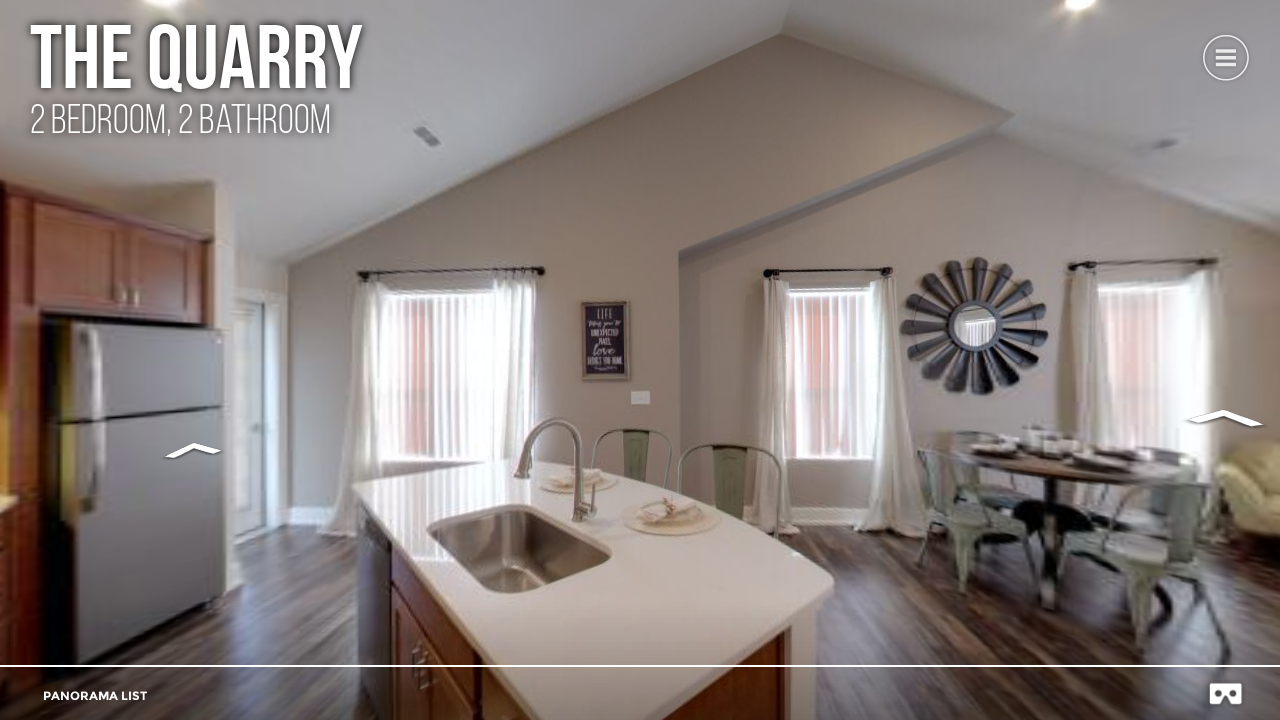

--- FILE ---
content_type: text/html
request_url: https://tours.dtnmgt.com/properties/Quarry/The_Quarry_Gypsum_2x2/
body_size: 1538
content:
<!DOCTYPE html>
<html lang="{LOCALE}">
<head>
    <title>The Quarry - Gypsum 2x2</title>
    <meta http-equiv="Content-Type" content="text/html; charset=UTF-8" />
    <meta name="viewport" id="metaViewport" content="user-scalable=no, initial-scale=1, width=device-width, viewport-fit=cover" data-tdv-general-scale="0.5"/>
    <meta name="apple-mobile-web-app-capable" content="yes"/>
    <meta name="apple-mobile-web-app-status-bar-style" content="default">
    <script src="lib/tdvplayer.js?v=1706745538103"></script>
    <link rel="shortcut icon" href="favicon.ico?v=1706745538103">
	<link rel="icon" sizes="48x48 32x32 16x16" href="favicon.ico?v=1706745538103">
	<link rel="apple-touch-icon" type="image/png" sizes="180x180" href="misc/icon180.png?v=1706745538103">
	<link rel="icon" type="image/png" sizes="16x16" href="misc/icon16.png?v=1706745538103">
	<link rel="icon" type="image/png" sizes="32x32" href="misc/icon32.png?v=1706745538103">
	<link rel="icon" type="image/png" sizes="192x192" href="misc/icon192.png?v=1706745538103">
	<link rel="manifest" href="manifest.json?v=1706745538103">
	<meta name="msapplication-TileColor" content="#FFFFFF">
	<meta name="msapplication-config" content="browserconfig.xml">
	<link rel="preload" href="locale/en.txt?v=1706745538103" as="fetch" crossorigin="anonymous"/>
	<link rel="preload" href="script.js?v=1706745538103" as="script"/>
	<link rel="preload" href="media/panorama_728C75A7_61E5_D30F_41D7_DB45246D40BF_0/r/3/0_0.jpg?v=1706745538103" as="image"/>
	<link rel="preload" href="media/panorama_728C75A7_61E5_D30F_41D7_DB45246D40BF_0/l/3/0_0.jpg?v=1706745538103" as="image"/>
	<link rel="preload" href="media/panorama_728C75A7_61E5_D30F_41D7_DB45246D40BF_0/u/3/0_0.jpg?v=1706745538103" as="image"/>
	<link rel="preload" href="media/panorama_728C75A7_61E5_D30F_41D7_DB45246D40BF_0/d/3/0_0.jpg?v=1706745538103" as="image"/>
	<link rel="preload" href="media/panorama_728C75A7_61E5_D30F_41D7_DB45246D40BF_0/f/3/0_0.jpg?v=1706745538103" as="image"/>
	<link rel="preload" href="media/panorama_728C75A7_61E5_D30F_41D7_DB45246D40BF_0/b/3/0_0.jpg?v=1706745538103" as="image"/>
	<script>(function(i,s,o,g,r,a,m){i["GoogleAnalyticsObject"]=r;i[r]=i[r]||function(){(i[r].q=i[r].q||[]).push(arguments)},i[r].l=1*new Date();a=s.createElement(o),m=s.getElementsByTagName(o)[0];a.async=1;a.src=g;m.parentNode.insertBefore(a,m)})(window,document,"script","//www.google-analytics.com/analytics.js","ga");window["ga-disable-UA-4299780-48"] = true; ga("create", "UA-4299780-48", "auto");ga("set", "anonymizeIp", true);</script>
	<meta name="description" content="DTN Virtual Tour by 360 Photo & Design"/>
	<meta name="theme-color" content="#FFFFFF"/>
    <script src="script.js?v=1706745538103"></script>
    <style type="text/css">
        html, body { height:100%; width:100%; height:100vh; width:100vw; margin:0; padding:0; overflow:hidden; }
        .fill-viewport { position:fixed; top:0; left:0; right:0; bottom:0; padding:0; margin:0; overflow: hidden; }
        .fill-viewport.landscape-left { left: env(safe-area-inset-left); }
		.fill-viewport.landscape-right { right: env(safe-area-inset-right); }
        #viewer { z-index:1; }
        #preloadContainer { z-index:2; opacity:0; background-color:rgba(255,255,255,1); transition: opacity 0.5s; -webkit-transition: opacity 0.5s; -moz-transition: opacity 0.5s; -o-transition: opacity 0.5s;}
    </style>
    <link rel="stylesheet" href="fonts.css?v=1706745538103">
</head>
<body>
    <div id="preloadContainer" class="fill-viewport"><div style="z-index: 4; position: absolute; overflow: hidden; left: 0%; top: 50%; width: 100.00%; height: 10.00%" ><div style="text-align:left; color:#000; "><DIV STYLE="text-align:center;font-size:1.6666666666666663vmin;"><SPAN STYLE="display:inline-block; letter-spacing:0vmin; white-space:pre-wrap;color:#777777;font-size:1.67vmin;font-family:Arial, Helvetica, sans-serif;">Loading virtual tour. Please wait...</SPAN></DIV></div></div></div>
    <div id="viewer" class="fill-viewport"></div>
</body>
</html>

--- FILE ---
content_type: text/css
request_url: https://tours.dtnmgt.com/properties/Quarry/The_Quarry_Gypsum_2x2/fonts.css?v=1706745538103
body_size: 354
content:
@font-face {
   font-family: "Bebas Neue Bold";
   src: url("fonts/BebasNeueBold.woff") format("woff"), url("fonts/BebasNeueBold.eot") format("embedded-opentype"), url("fonts/BebasNeueBold.otf") format("opentype");
   font-weight: bold;
   font-style: normal;
}
@font-face {
   font-family: "Bebas Neue Book";
   src: url("fonts/BebasNeueBook.woff") format("woff"), url("fonts/BebasNeueBook.eot") format("embedded-opentype"), url("fonts/BebasNeueBook.otf") format("opentype");
   font-weight: normal;
   font-style: normal;
}
@font-face {
   font-family: "Montserrat";
   src: url("fonts/Montserrat Bold.woff") format("woff"), url("fonts/Montserrat Bold.eot") format("embedded-opentype"), url("fonts/Montserrat Bold.ttf") format("truetype"), url("fonts/Montserrat Bold.svg") format("svg");
   font-weight: bold;
   font-style: normal;
}
@font-face {
   font-family: "Montserrat";
   src: url("fonts/Montserrat Bold Italic.woff") format("woff"), url("fonts/Montserrat Bold Italic.eot") format("embedded-opentype"), url("fonts/Montserrat Bold Italic.ttf") format("truetype"), url("fonts/Montserrat Bold Italic.svg") format("svg");
   font-weight: bold;
   font-style: italic;
}
@font-face {
   font-family: "Montserrat";
   src: url("fonts/Montserrat Italic.woff") format("woff"), url("fonts/Montserrat Italic.eot") format("embedded-opentype"), url("fonts/Montserrat Italic.ttf") format("truetype"), url("fonts/Montserrat Italic.svg") format("svg");
   font-weight: normal;
   font-style: italic;
}
@font-face {
   font-family: "Montserrat";
   src: url("fonts/Montserrat Regular.woff") format("woff"), url("fonts/Montserrat Regular.eot") format("embedded-opentype"), url("fonts/Montserrat Regular.ttf") format("truetype"), url("fonts/Montserrat Regular.svg") format("svg");
   font-weight: normal;
   font-style: normal;
}
@font-face {
   font-family: "Montserrat";
   src: url("fonts/Montserrat-Bold.woff") format("woff"), url("fonts/Montserrat-Bold.eot") format("embedded-opentype"), url("fonts/Montserrat-Bold.ttf") format("truetype"), url("fonts/Montserrat-Bold.svg") format("svg");
   font-weight: bold;
   font-style: normal;
}
@font-face {
   font-family: "Montserrat";
   src: url("fonts/Montserrat.woff") format("woff"), url("fonts/Montserrat.eot") format("embedded-opentype"), url("fonts/Montserrat.otf") format("opentype");
   font-weight: normal;
   font-style: normal;
}
@font-face {
   font-family: "Montserrat";
   src: url("fonts/Montserrat-Regular.woff") format("woff"), url("fonts/Montserrat-Regular.eot") format("embedded-opentype"), url("fonts/Montserrat-Regular.ttf") format("truetype"), url("fonts/Montserrat-Regular.svg") format("svg");
   font-weight: normal;
   font-style: normal;
}
@font-face {
   font-family: "Montserrat";
   src: url("fonts/Montserrat-Black.woff") format("woff"), url("fonts/Montserrat-Black.eot") format("embedded-opentype"), url("fonts/Montserrat-Black.otf") format("opentype");
   font-weight: normal;
   font-style: normal;
}
@font-face {
   font-family: "Montserrat";
   src: url("fonts/Montserrat-Light.woff") format("woff"), url("fonts/Montserrat-Light.eot") format("embedded-opentype"), url("fonts/Montserrat-Light.otf") format("opentype");
   font-weight: normal;
   font-style: normal;
}

--- FILE ---
content_type: application/javascript
request_url: https://tours.dtnmgt.com/properties/Quarry/The_Quarry_Gypsum_2x2/script_general.js?v=1706745538103
body_size: 16180
content:
(function(){
var translateObjs = {};
function trans(c, d) {
    var e = arguments['length'] === 0x1 ? [arguments[0x0]] : Array['apply'](null, arguments);
    translateObjs[e[0x0]] = e;
    return '';
}
function regTextVar(f, g) {
    var h = ![];
    return i(g);
    function i(p, q) {
        switch (p['toLowerCase']()) {
        case 'title':
        case 'subtitle':
        case 'photo.title':
        case 'photo.description':
            var s = function () {
                switch (p['toLowerCase']()) {
                case 'title':
                case 'photo.title':
                    return 'media.label';
                case 'subtitle':
                    return 'media.data.subtitle';
                case 'photo.description':
                    return 'media.data.description';
                }
            }();
            if (s) {
                return function () {
                    var x, y;
                    var z = (q && q['viewerName'] ? this['getComponentByName'](q['viewerName']) : undefined) || this['getMainViewer']();
                    if (p['toLowerCase']()['startsWith']('photo'))
                        x = this['getByClassName']('PhotoAlbumPlayListItem')['filter'](function (B) {
                            var C = B['get']('player');
                            return C && C['get']('viewerArea') == z;
                        })['map'](function (D) {
                            return D['get']('media')['get']('playList');
                        });
                    else {
                        x = this['_getPlayListsWithViewer'](z);
                        y = o['bind'](this, z);
                    }
                    if (!h) {
                        for (var A = 0x0; A < x['length']; ++A) {
                            x[A]['bind']('changing', k, this);
                        }
                        h = !![];
                    }
                    return n['call'](this, x, s, y);
                };
            }
            break;
        case 'tour.name':
        case 'tour.description':
            return function () {
                return this['get']('data')['tour']['locManager']['trans'](p);
            };
        default:
            if (p['toLowerCase']()['startsWith']('viewer.')) {
                var t = p['split']('.');
                var u = t[0x1];
                if (u) {
                    var v = t['slice'](0x2)['join']('.');
                    return i(v, { 'viewerName': u });
                }
            } else if (p['toLowerCase']()['startsWith']('quiz.') && 'Quiz' in TDV) {
                var w = undefined;
                var s = function () {
                    switch (p['toLowerCase']()) {
                    case 'quiz.questions.answered':
                        return TDV['Quiz']['PROPERTY']['QUESTIONS_ANSWERED'];
                    case 'quiz.question.count':
                        return TDV['Quiz']['PROPERTY']['QUESTION_COUNT'];
                    case 'quiz.items.found':
                        return TDV['Quiz']['PROPERTY']['ITEMS_FOUND'];
                    case 'quiz.item.count':
                        return TDV['Quiz']['PROPERTY']['ITEM_COUNT'];
                    case 'quiz.score':
                        return TDV['Quiz']['PROPERTY']['SCORE'];
                    case 'quiz.score.total':
                        return TDV['Quiz']['PROPERTY']['TOTAL_SCORE'];
                    case 'quiz.time.remaining':
                        return TDV['Quiz']['PROPERTY']['REMAINING_TIME'];
                    case 'quiz.time.elapsed':
                        return TDV['Quiz']['PROPERTY']['ELAPSED_TIME'];
                    case 'quiz.time.limit':
                        return TDV['Quiz']['PROPERTY']['TIME_LIMIT'];
                    case 'quiz.media.items.found':
                        return TDV['Quiz']['PROPERTY']['PANORAMA_ITEMS_FOUND'];
                    case 'quiz.media.item.count':
                        return TDV['Quiz']['PROPERTY']['PANORAMA_ITEM_COUNT'];
                    case 'quiz.media.questions.answered':
                        return TDV['Quiz']['PROPERTY']['PANORAMA_QUESTIONS_ANSWERED'];
                    case 'quiz.media.question.count':
                        return TDV['Quiz']['PROPERTY']['PANORAMA_QUESTION_COUNT'];
                    case 'quiz.media.score':
                        return TDV['Quiz']['PROPERTY']['PANORAMA_SCORE'];
                    case 'quiz.media.score.total':
                        return TDV['Quiz']['PROPERTY']['PANORAMA_TOTAL_SCORE'];
                    case 'quiz.media.index':
                        return TDV['Quiz']['PROPERTY']['PANORAMA_INDEX'];
                    case 'quiz.media.count':
                        return TDV['Quiz']['PROPERTY']['PANORAMA_COUNT'];
                    case 'quiz.media.visited':
                        return TDV['Quiz']['PROPERTY']['PANORAMA_VISITED_COUNT'];
                    default:
                        var E = /quiz\.([\w_]+)\.(.+)/['exec'](p);
                        if (E) {
                            w = E[0x1];
                            switch ('quiz.' + E[0x2]) {
                            case 'quiz.score':
                                return TDV['Quiz']['OBJECTIVE_PROPERTY']['SCORE'];
                            case 'quiz.score.total':
                                return TDV['Quiz']['OBJECTIVE_PROPERTY']['TOTAL_SCORE'];
                            case 'quiz.media.items.found':
                                return TDV['Quiz']['OBJECTIVE_PROPERTY']['PANORAMA_ITEMS_FOUND'];
                            case 'quiz.media.item.count':
                                return TDV['Quiz']['OBJECTIVE_PROPERTY']['PANORAMA_ITEM_COUNT'];
                            case 'quiz.media.questions.answered':
                                return TDV['Quiz']['OBJECTIVE_PROPERTY']['PANORAMA_QUESTIONS_ANSWERED'];
                            case 'quiz.media.question.count':
                                return TDV['Quiz']['OBJECTIVE_PROPERTY']['PANORAMA_QUESTION_COUNT'];
                            case 'quiz.questions.answered':
                                return TDV['Quiz']['OBJECTIVE_PROPERTY']['QUESTIONS_ANSWERED'];
                            case 'quiz.question.count':
                                return TDV['Quiz']['OBJECTIVE_PROPERTY']['QUESTION_COUNT'];
                            case 'quiz.items.found':
                                return TDV['Quiz']['OBJECTIVE_PROPERTY']['ITEMS_FOUND'];
                            case 'quiz.item.count':
                                return TDV['Quiz']['OBJECTIVE_PROPERTY']['ITEM_COUNT'];
                            case 'quiz.media.score':
                                return TDV['Quiz']['OBJECTIVE_PROPERTY']['PANORAMA_SCORE'];
                            case 'quiz.media.score.total':
                                return TDV['Quiz']['OBJECTIVE_PROPERTY']['PANORAMA_TOTAL_SCORE'];
                            }
                        }
                    }
                }();
                if (s) {
                    return function () {
                        var F = this['get']('data')['quiz'];
                        if (F) {
                            if (!h) {
                                if (w != undefined)
                                    if (w == 'global') {
                                        var H = this['get']('data')['quizConfig'];
                                        var J = H['objectives'];
                                        for (var L = 0x0, N = J['length']; L < N; ++L) {
                                            F['bind'](TDV['Quiz']['EVENT_OBJECTIVE_PROPERTIES_CHANGE'], m['call'](this, J[L]['id'], s), this);
                                        }
                                    } else {
                                        F['bind'](TDV['Quiz']['EVENT_OBJECTIVE_PROPERTIES_CHANGE'], m['call'](this, w, s), this);
                                    }
                                else
                                    F['bind'](TDV['Quiz']['EVENT_PROPERTIES_CHANGE'], l['call'](this, s), this);
                                h = !![];
                            }
                            try {
                                var O = 0x0;
                                if (w != undefined) {
                                    if (w == 'global') {
                                        var H = this['get']('data')['quizConfig'];
                                        var J = H['objectives'];
                                        for (var L = 0x0, N = J['length']; L < N; ++L) {
                                            O += F['getObjective'](J[L]['id'], s);
                                        }
                                    } else {
                                        O = F['getObjective'](w, s);
                                    }
                                } else {
                                    O = F['get'](s);
                                    if (s == TDV['Quiz']['PROPERTY']['PANORAMA_INDEX'])
                                        O += 0x1;
                                }
                                return O;
                            } catch (P) {
                                return undefined;
                            }
                        }
                    };
                }
            }
            break;
        }
        return function () {
            return '';
        };
    }
    function j() {
        var Q = this['get']('data');
        Q['updateText'](Q['translateObjs'][f]);
    }
    function k(R) {
        var S = R['data']['nextSelectedIndex'];
        if (S >= 0x0) {
            var T = R['source']['get']('items')[S];
            var U = function () {
                T['unbind']('begin', U, this);
                j['call'](this);
            };
            T['bind']('begin', U, this);
        }
    }
    function l(V) {
        return function (W) {
            if (V in W) {
                j['call'](this);
            }
        }['bind'](this);
    }
    function m(X, Y) {
        return function (Z, a0) {
            if (X == Z && Y in a0) {
                j['call'](this);
            }
        }['bind'](this);
    }
    function n(a1, a2, a3) {
        for (var a4 = 0x0; a4 < a1['length']; ++a4) {
            var a5 = a1[a4];
            var a6 = a5['get']('selectedIndex');
            if (a6 >= 0x0) {
                var a7 = a2['split']('.');
                var a8 = a5['get']('items')[a6];
                if (a3 !== undefined && !a3['call'](this, a8))
                    continue;
                for (var a9 = 0x0; a9 < a7['length']; ++a9) {
                    if (a8 == undefined)
                        return '';
                    a8 = 'get' in a8 ? a8['get'](a7[a9]) : a8[a7[a9]];
                }
                return a8;
            }
        }
        return '';
    }
    function o(aa, ab) {
        var ac = ab['get']('player');
        return ac !== undefined && ac['get']('viewerArea') == aa;
    }
}
var script = {"left":991.45,"data":{"defaultLocale":"en","locales":{"en":"locale/en.txt"},"name":"Player468","initialScale":0.5,"history":{},"textToSpeechConfig":{"speechOnQuizQuestion":false,"pitch":1,"stopBackgroundAudio":false,"speechOnInfoWindow":false,"speechOnTooltip":false,"volume":1,"rate":1}},"buttonToggleFullscreen":"this.IconButton_EEFF957A_E389_9A06_41E1_2AD21904F8C0","gap":10,"layout":"absolute","children":["this.MainViewer","this.Container_EF8F8BD8_E386_8E03_41E3_4CF7CC1F4D8E","this.Container_0DD1BF09_1744_0507_41B3_29434E440055","this.Container_1B9AAD00_16C4_0505_41B5_6F4AE0747E48","this.Container_39DE87B1_0C06_62AF_417B_8CB0FB5C9D15"],"height":"100%","hash": "b8c9f6a15fad3053f0d7bd705d27c0b1ce0272c307754efc8631b057906ac79a", "definitions": [{"class":"PanoramaCamera","initialPosition":{"class":"PanoramaCameraPosition","yaw":-63.83,"pitch":-0.37},"id":"panorama_7267E30A_61E4_3701_41C9_681875F0AB1B_camera","initialSequence":"this.sequence_72437E4E_61E4_5101_41CA_5425695C4773","enterPointingToHorizon":true},{"label":trans('panorama_728CC77C_61E5_DF01_41C6_34374234CCC5.label'),"data":{"label":"Bedroom"},"vfov":180,"cardboardMenu":"this.Menu_977C040F_99E9_9C51_41DA_DABB2265270A","frames":[{"class":"CubicPanoramaFrame","thumbnailUrl":"media/panorama_728CC77C_61E5_DF01_41C6_34374234CCC5_t.jpg","cube":{"class":"ImageResource","levels":[{"class":"TiledImageResourceLevel","url":"media/panorama_728CC77C_61E5_DF01_41C6_34374234CCC5_0/{face}/0/{row}_{column}.jpg","tags":"ondemand","colCount":42,"height":3584,"rowCount":7,"width":21504},{"class":"TiledImageResourceLevel","url":"media/panorama_728CC77C_61E5_DF01_41C6_34374234CCC5_0/{face}/1/{row}_{column}.jpg","tags":"ondemand","colCount":24,"height":2048,"rowCount":4,"width":12288},{"class":"TiledImageResourceLevel","url":"media/panorama_728CC77C_61E5_DF01_41C6_34374234CCC5_0/{face}/2/{row}_{column}.jpg","tags":"ondemand","colCount":12,"height":1024,"rowCount":2,"width":6144},{"class":"TiledImageResourceLevel","url":"media/panorama_728CC77C_61E5_DF01_41C6_34374234CCC5_0/{face}/3/{row}_{column}.jpg","tags":["ondemand","preload"],"colCount":6,"height":512,"rowCount":1,"width":3072}]}}],"overlays":["this.overlay_7DC607F4_61E4_3F01_41D2_B13F46ACC87D","this.overlay_7DCF355E_61FC_5301_41C1_D12C2C9A445A","this.panorama_728CC77C_61E5_DF01_41C6_34374234CCC5_tcap0"],"hfov":360,"hfovMax":130,"adjacentPanoramas":[{"class":"AdjacentPanorama","panorama":"this.panorama_72334EEE_61E4_7101_41B0_CAA1ED710578","yaw":-174.16,"distance":14.23,"data":{"overlayID":"overlay_7DC607F4_61E4_3F01_41D2_B13F46ACC87D"},"backwardYaw":-40.02,"select":"this.overlay_7DC607F4_61E4_3F01_41D2_B13F46ACC87D.get('areas').forEach(function(a){ a.trigger('click') })"},{"class":"AdjacentPanorama","panorama":"this.panorama_728CEB72_61E5_F701_41D7_D938D600551C","yaw":-52.12,"distance":7.79,"data":{"overlayID":"overlay_7DCF355E_61FC_5301_41C1_D12C2C9A445A"},"backwardYaw":-118.33,"select":"this.overlay_7DCF355E_61FC_5301_41C1_D12C2C9A445A.get('areas').forEach(function(a){ a.trigger('click') })"}],"class":"Panorama","thumbnailUrl":"media/panorama_728CC77C_61E5_DF01_41C6_34374234CCC5_t.jpg","id":"panorama_728CC77C_61E5_DF01_41C6_34374234CCC5"},{"label":trans('panorama_750A34DF_61E4_713F_41C1_9A1EE41D911B.label'),"data":{"label":"Entry Landing"},"vfov":180,"cardboardMenu":"this.Menu_977C040F_99E9_9C51_41DA_DABB2265270A","frames":[{"class":"CubicPanoramaFrame","thumbnailUrl":"media/panorama_750A34DF_61E4_713F_41C1_9A1EE41D911B_t.jpg","cube":{"class":"ImageResource","levels":[{"class":"TiledImageResourceLevel","url":"media/panorama_750A34DF_61E4_713F_41C1_9A1EE41D911B_0/{face}/0/{row}_{column}.jpg","tags":"ondemand","colCount":42,"height":3584,"rowCount":7,"width":21504},{"class":"TiledImageResourceLevel","url":"media/panorama_750A34DF_61E4_713F_41C1_9A1EE41D911B_0/{face}/1/{row}_{column}.jpg","tags":"ondemand","colCount":24,"height":2048,"rowCount":4,"width":12288},{"class":"TiledImageResourceLevel","url":"media/panorama_750A34DF_61E4_713F_41C1_9A1EE41D911B_0/{face}/2/{row}_{column}.jpg","tags":"ondemand","colCount":12,"height":1024,"rowCount":2,"width":6144},{"class":"TiledImageResourceLevel","url":"media/panorama_750A34DF_61E4_713F_41C1_9A1EE41D911B_0/{face}/3/{row}_{column}.jpg","tags":["ondemand","preload"],"colCount":6,"height":512,"rowCount":1,"width":3072}]}}],"overlays":["this.panorama_750A34DF_61E4_713F_41C1_9A1EE41D911B_tcap0"],"hfov":360,"hfovMax":130,"class":"Panorama","thumbnailUrl":"media/panorama_750A34DF_61E4_713F_41C1_9A1EE41D911B_t.jpg","id":"panorama_750A34DF_61E4_713F_41C1_9A1EE41D911B"},{"minWidth":1,"left":"0%","right":"0%","backgroundOpacity":0.64,"gap":10,"children":["this.Image_1B99DD00_16C4_0505_41B3_51F09727447A","this.Container_1B99BD00_16C4_0505_41A4_A3C2452B0288","this.IconButton_1B9ADD00_16C4_0505_41B4_B043CA1AA270"],"backgroundImageUrl":"skin/Container_1B9AAD00_16C4_0505_41B5_6F4AE0747E48.png","layout":"absolute","height":118,"scrollBarColor":"#000000","scrollBarMargin":2,"class":"Container","id":"Container_1B9AAD00_16C4_0505_41B5_6F4AE0747E48","data":{"name":"--MENU"},"bottom":0,"minHeight":1},{"minWidth":1,"mode":"toggle","verticalAlign":"middle","backgroundOpacity":0,"data":{"name":"IconButton FULLSCREEN"},"iconURL":"skin/IconButton_EEFF957A_E389_9A06_41E1_2AD21904F8C0.png","transparencyActive":true,"height":58,"pressedIconURL":"skin/IconButton_EEFF957A_E389_9A06_41E1_2AD21904F8C0_pressed.png","width":58,"maxWidth":58,"horizontalAlign":"center","maxHeight":58,"class":"IconButton","id":"IconButton_EEFF957A_E389_9A06_41E1_2AD21904F8C0","minHeight":1},{"minWidth":1,"gap":3,"backgroundOpacity":0,"verticalAlign":"middle","children":["this.Button_1B999D00_16C4_0505_41AB_D0C2E7857448"],"layout":"horizontal","data":{"name":"-button set container"},"height":51,"paddingLeft":30,"scrollBarColor":"#000000","width":1199,"scrollBarMargin":2,"overflow":"scroll","class":"Container","id":"Container_1B99BD00_16C4_0505_41A4_A3C2452B0288","left":"0%","bottom":"0%","minHeight":1},{"class":"PanoramaCamera","initialPosition":{"class":"PanoramaCameraPosition","yaw":-140.6,"pitch":1.84},"id":"panorama_750A34DF_61E4_713F_41C1_9A1EE41D911B_camera","initialSequence":"this.sequence_727CAE4D_61E4_5103_41CE_B86CB8D02D75","enterPointingToHorizon":true},{"label":trans('panorama_728D500B_61E4_3107_41CE_BCB7B104EECA.label'),"data":{"label":"Living Room"},"vfov":180,"cardboardMenu":"this.Menu_977C040F_99E9_9C51_41DA_DABB2265270A","frames":[{"class":"CubicPanoramaFrame","thumbnailUrl":"media/panorama_728D500B_61E4_3107_41CE_BCB7B104EECA_t.jpg","cube":{"class":"ImageResource","levels":[{"class":"TiledImageResourceLevel","url":"media/panorama_728D500B_61E4_3107_41CE_BCB7B104EECA_0/{face}/0/{row}_{column}.jpg","tags":"ondemand","colCount":42,"height":3584,"rowCount":7,"width":21504},{"class":"TiledImageResourceLevel","url":"media/panorama_728D500B_61E4_3107_41CE_BCB7B104EECA_0/{face}/1/{row}_{column}.jpg","tags":"ondemand","colCount":24,"height":2048,"rowCount":4,"width":12288},{"class":"TiledImageResourceLevel","url":"media/panorama_728D500B_61E4_3107_41CE_BCB7B104EECA_0/{face}/2/{row}_{column}.jpg","tags":"ondemand","colCount":12,"height":1024,"rowCount":2,"width":6144},{"class":"TiledImageResourceLevel","url":"media/panorama_728D500B_61E4_3107_41CE_BCB7B104EECA_0/{face}/3/{row}_{column}.jpg","tags":["ondemand","preload"],"colCount":6,"height":512,"rowCount":1,"width":3072}]}}],"overlays":["this.overlay_7ABC7AAE_61EC_5101_41C1_C97686C78A36","this.overlay_7AB05EB5_61EC_3103_41C6_EE54A5F96A12","this.overlay_7ABC1B6F_61EC_371F_41CE_C4B004A9BA52","this.panorama_728D500B_61E4_3107_41CE_BCB7B104EECA_tcap0"],"hfov":360,"hfovMax":130,"adjacentPanoramas":[{"class":"AdjacentPanorama","panorama":"this.panorama_728C75A7_61E5_D30F_41D7_DB45246D40BF","yaw":-175.29,"distance":33.2,"data":{"overlayID":"overlay_7AB05EB5_61EC_3103_41C6_EE54A5F96A12"},"backwardYaw":6.69,"select":"this.overlay_7AB05EB5_61EC_3103_41C6_EE54A5F96A12.get('areas').forEach(function(a){ a.trigger('click') })"},{"class":"AdjacentPanorama","panorama":"this.panorama_728D7A3C_61E4_3101_41D4_62EF416F2EC4","yaw":-130.02,"distance":27.3,"data":{"overlayID":"overlay_7ABC1B6F_61EC_371F_41CE_C4B004A9BA52"},"backwardYaw":138.28,"select":"this.overlay_7ABC1B6F_61EC_371F_41CE_C4B004A9BA52.get('areas').forEach(function(a){ a.trigger('click') })"},{"class":"AdjacentPanorama","panorama":"this.panorama_728D5A0E_61E4_7101_41B8_10C6F767F29C","yaw":123.64,"distance":21.25,"data":{"overlayID":"overlay_7ABC7AAE_61EC_5101_41C1_C97686C78A36"},"backwardYaw":-43.75,"select":"this.overlay_7ABC7AAE_61EC_5101_41C1_C97686C78A36.get('areas').forEach(function(a){ a.trigger('click') })"}],"class":"Panorama","thumbnailUrl":"media/panorama_728D500B_61E4_3107_41CE_BCB7B104EECA_t.jpg","id":"panorama_728D500B_61E4_3107_41CE_BCB7B104EECA"},{"minWidth":1,"gap":10,"backgroundOpacity":0,"children":["this.Label_0DD14F09_1744_0507_41AA_D8475423214A","this.Label_0DD1AF09_1744_0507_41B4_9F5A60B503B2"],"layout":"absolute","data":{"name":"--STICKER"},"height":133,"scrollBarColor":"#000000","width":573,"scrollBarMargin":2,"class":"Container","top":15,"left":30,"id":"Container_0DD1BF09_1744_0507_41B3_29434E440055","minHeight":1},{"label":trans('panorama_724F58E6_61E4_5101_41BA_BCDA4660EC68.label'),"data":{"label":"Hallway"},"vfov":180,"cardboardMenu":"this.Menu_977C040F_99E9_9C51_41DA_DABB2265270A","frames":[{"class":"CubicPanoramaFrame","thumbnailUrl":"media/panorama_724F58E6_61E4_5101_41BA_BCDA4660EC68_t.jpg","cube":{"class":"ImageResource","levels":[{"class":"TiledImageResourceLevel","url":"media/panorama_724F58E6_61E4_5101_41BA_BCDA4660EC68_0/{face}/0/{row}_{column}.jpg","tags":"ondemand","colCount":42,"height":3584,"rowCount":7,"width":21504},{"class":"TiledImageResourceLevel","url":"media/panorama_724F58E6_61E4_5101_41BA_BCDA4660EC68_0/{face}/1/{row}_{column}.jpg","tags":"ondemand","colCount":24,"height":2048,"rowCount":4,"width":12288},{"class":"TiledImageResourceLevel","url":"media/panorama_724F58E6_61E4_5101_41BA_BCDA4660EC68_0/{face}/2/{row}_{column}.jpg","tags":"ondemand","colCount":12,"height":1024,"rowCount":2,"width":6144},{"class":"TiledImageResourceLevel","url":"media/panorama_724F58E6_61E4_5101_41BA_BCDA4660EC68_0/{face}/3/{row}_{column}.jpg","tags":["ondemand","preload"],"colCount":6,"height":512,"rowCount":1,"width":3072}]}}],"overlays":["this.overlay_7A0E4A0E_61E7_F101_41A0_D993CF15B696","this.overlay_7DDE58A6_61E4_7101_41B4_E28EEFAAE1DA","this.overlay_7DD7DD87_61E4_D30F_41C3_5E5558173CD0","this.panorama_724F58E6_61E4_5101_41BA_BCDA4660EC68_tcap0"],"hfov":360,"hfovMax":130,"adjacentPanoramas":[{"class":"AdjacentPanorama","panorama":"this.panorama_72334EEE_61E4_7101_41B0_CAA1ED710578","yaw":-74.37,"distance":17.35,"data":{"overlayID":"overlay_7A0E4A0E_61E7_F101_41A0_D993CF15B696"},"backwardYaw":111.31,"select":"this.overlay_7A0E4A0E_61E7_F101_41A0_D993CF15B696.get('areas').forEach(function(a){ a.trigger('click') })"},{"class":"AdjacentPanorama","panorama":"this.panorama_7267E30A_61E4_3701_41C9_681875F0AB1B","yaw":84.18,"distance":18.14,"data":{"overlayID":"overlay_7DDE58A6_61E4_7101_41B4_E28EEFAAE1DA"},"backwardYaw":-129.22,"select":"this.overlay_7DDE58A6_61E4_7101_41B4_E28EEFAAE1DA.get('areas').forEach(function(a){ a.trigger('click') })"},{"class":"AdjacentPanorama","panorama":"this.panorama_728C4D4C_61E4_3301_41C2_EB35B629F608","yaw":-1.41,"distance":17.93,"data":{"overlayID":"overlay_7DD7DD87_61E4_D30F_41C3_5E5558173CD0"},"backwardYaw":144.92,"select":"this.overlay_7DD7DD87_61E4_D30F_41C3_5E5558173CD0.get('areas').forEach(function(a){ a.trigger('click') })"}],"class":"Panorama","thumbnailUrl":"media/panorama_724F58E6_61E4_5101_41BA_BCDA4660EC68_t.jpg","id":"panorama_724F58E6_61E4_5101_41BA_BCDA4660EC68"},{"minWidth":1,"right":30,"backgroundOpacity":0,"verticalAlign":"middle","rollOverIconURL":"skin/IconButton_1B9ADD00_16C4_0505_41B4_B043CA1AA270_rollover.png","iconURL":"skin/IconButton_1B9ADD00_16C4_0505_41B4_B043CA1AA270.png","transparencyActive":true,"data":{"name":"IconButton VR"},"height":75,"pressedIconURL":"skin/IconButton_1B9ADD00_16C4_0505_41B4_B043CA1AA270_pressed.png","width":100,"horizontalAlign":"center","maxWidth":49,"maxHeight":37,"class":"IconButton","id":"IconButton_1B9ADD00_16C4_0505_41B4_B043CA1AA270","bottom":8,"minHeight":1},{"arrowKeysAction":"translate","surfaceSelectionEnabled":true,"touchControlMode":"drag_rotation","gyroscopeEnabled":true,"viewerArea":"this.MainViewer","class":"PanoramaPlayer","displayPlaybackBar":true,"mouseControlMode":"drag_rotation","aaEnabled":true,"buttonToggleGyroscope":"this.IconButton_EE9FBAB2_E389_8E06_41D7_903ABEDD153A","buttonCardboardView":["this.IconButton_EF7806FA_E38F_8606_41E5_5C4557EBCACB","this.IconButton_1B9ADD00_16C4_0505_41B4_B043CA1AA270"],"id":"MainViewerPanoramaPlayer"},{"class":"PanoramaCamera","initialPosition":{"class":"PanoramaCameraPosition","yaw":-78.69,"pitch":1.49},"id":"panorama_728CEB72_61E5_F701_41D7_D938D600551C_camera","initialSequence":"this.sequence_7243FE4E_61E4_5101_41C1_2C3D877ED103","enterPointingToHorizon":true},{"label":trans('panorama_728D44B0_61E4_5101_41D5_418A5124A56D.label'),"data":{"label":"Balcony"},"vfov":180,"cardboardMenu":"this.Menu_977C040F_99E9_9C51_41DA_DABB2265270A","frames":[{"class":"CubicPanoramaFrame","thumbnailUrl":"media/panorama_728D44B0_61E4_5101_41D5_418A5124A56D_t.jpg","cube":{"class":"ImageResource","levels":[{"class":"TiledImageResourceLevel","url":"media/panorama_728D44B0_61E4_5101_41D5_418A5124A56D_0/{face}/0/{row}_{column}.jpg","tags":"ondemand","colCount":42,"height":3584,"rowCount":7,"width":21504},{"class":"TiledImageResourceLevel","url":"media/panorama_728D44B0_61E4_5101_41D5_418A5124A56D_0/{face}/1/{row}_{column}.jpg","tags":"ondemand","colCount":24,"height":2048,"rowCount":4,"width":12288},{"class":"TiledImageResourceLevel","url":"media/panorama_728D44B0_61E4_5101_41D5_418A5124A56D_0/{face}/2/{row}_{column}.jpg","tags":"ondemand","colCount":12,"height":1024,"rowCount":2,"width":6144},{"class":"TiledImageResourceLevel","url":"media/panorama_728D44B0_61E4_5101_41D5_418A5124A56D_0/{face}/3/{row}_{column}.jpg","tags":["ondemand","preload"],"colCount":6,"height":512,"rowCount":1,"width":3072}]}}],"overlays":["this.overlay_7AB3FC45_61E4_7103_41D2_F5D29007FF99","this.panorama_728D44B0_61E4_5101_41D5_418A5124A56D_tcap0"],"hfov":360,"hfovMax":130,"adjacentPanoramas":[{"class":"AdjacentPanorama","panorama":"this.panorama_728D7A3C_61E4_3101_41D4_62EF416F2EC4","yaw":43.22,"distance":15.38,"data":{"overlayID":"overlay_7AB3FC45_61E4_7103_41D2_F5D29007FF99"},"backwardYaw":-43.04,"select":"this.overlay_7AB3FC45_61E4_7103_41D2_F5D29007FF99.get('areas').forEach(function(a){ a.trigger('click') })"}],"class":"Panorama","thumbnailUrl":"media/panorama_728D44B0_61E4_5101_41D5_418A5124A56D_t.jpg","id":"panorama_728D44B0_61E4_5101_41D5_418A5124A56D"},{"opacity":0.4,"children":["this.MenuItem_4321D3F1_61E4_7703_419F_E8A2D4586CFE","this.MenuItem_4321C3F1_61E4_7703_41CE_940FE13A31BA","this.MenuItem_432E43F1_61E4_7703_41C5_71E699F0073A","this.MenuItem_432E03F1_61E4_7703_41C1_95457D54068A","this.MenuItem_432ED3F1_61E4_7703_41D2_497A45BDC5D6","this.MenuItem_432E23F1_61E4_7703_41C4_DBF9015D8C96","this.MenuItem_432E53F1_61E4_7703_41D0_883A0586581B","this.MenuItem_432EF3F1_61E4_7703_419A_46F344E2015F","this.MenuItem_4321E3F1_61E4_7703_41C2_4D7A5EFA06F4","this.MenuItem_432EC3F1_61E4_7703_41C1_C59FF242DCFA","this.MenuItem_432EA3F1_61E4_7703_41D3_91D397C47CB6","this.MenuItem_4321F3F1_61E4_7703_41C2_31BCD660E7C6","this.MenuItem_432E93F1_61E4_7703_41CD_15FA36482180","this.MenuItem_432EB3F1_61E4_7703_41CE_93A60CC0FDAF"],"fontColor":"#FFFFFF","rollOverBackgroundColor":"#000000","backgroundColor":"#404040","label":trans('Menu_977C040F_99E9_9C51_41DA_DABB2265270A.label'),"fontFamily":"Arial","class":"Menu","rollOverFontColor":"#FFFFFF","rollOverOpacity":0.8,"selectedFontColor":"#FFFFFF","selectedBackgroundColor":"#202020","id":"Menu_977C040F_99E9_9C51_41DA_DABB2265270A","distance":2},{"class":"PanoramaCamera","initialPosition":{"class":"PanoramaCameraPosition","yaw":18.63,"pitch":0.03},"id":"panorama_728C4D4C_61E4_3301_41C2_EB35B629F608_camera","initialSequence":"this.sequence_72435E4E_61E4_5101_4192_47B9211C2E9E","enterPointingToHorizon":true},{"minWidth":1,"mode":"toggle","verticalAlign":"middle","backgroundOpacity":0,"data":{"name":"image button menu"},"iconURL":"skin/IconButton_EF8F8BD8_E386_8E02_41D6_310FF1964329.png","transparencyActive":true,"height":60,"pressedIconURL":"skin/IconButton_EF8F8BD8_E386_8E02_41D6_310FF1964329_pressed.png","width":60,"click":"var visibleFunc = function(component) { this.setComponentVisibility(component, true, 0, null, 'showEffect', false)}.bind(this); var invisibleFunc = function(component) { this.setComponentVisibility(component, false, 0, null, 'hideEffect', false)}.bind(this); if(!this.Container_EF8F8BD8_E386_8E02_41E5_90850B5F0BBE.get('visible')){ visibleFunc(this.Container_EF8F8BD8_E386_8E02_41E5_90850B5F0BBE) } else { invisibleFunc(this.Container_EF8F8BD8_E386_8E02_41E5_90850B5F0BBE) }","maxWidth":60,"horizontalAlign":"center","maxHeight":60,"class":"IconButton","id":"IconButton_EF8F8BD8_E386_8E02_41D6_310FF1964329","minHeight":1},{"label":trans('panorama_728CEB72_61E5_F701_41D7_D938D600551C.label'),"data":{"label":"Bathroom"},"vfov":180,"cardboardMenu":"this.Menu_977C040F_99E9_9C51_41DA_DABB2265270A","frames":[{"class":"CubicPanoramaFrame","thumbnailUrl":"media/panorama_728CEB72_61E5_F701_41D7_D938D600551C_t.jpg","cube":{"class":"ImageResource","levels":[{"class":"TiledImageResourceLevel","url":"media/panorama_728CEB72_61E5_F701_41D7_D938D600551C_0/{face}/0/{row}_{column}.jpg","tags":"ondemand","colCount":42,"height":3584,"rowCount":7,"width":21504},{"class":"TiledImageResourceLevel","url":"media/panorama_728CEB72_61E5_F701_41D7_D938D600551C_0/{face}/1/{row}_{column}.jpg","tags":"ondemand","colCount":24,"height":2048,"rowCount":4,"width":12288},{"class":"TiledImageResourceLevel","url":"media/panorama_728CEB72_61E5_F701_41D7_D938D600551C_0/{face}/2/{row}_{column}.jpg","tags":"ondemand","colCount":12,"height":1024,"rowCount":2,"width":6144},{"class":"TiledImageResourceLevel","url":"media/panorama_728CEB72_61E5_F701_41D7_D938D600551C_0/{face}/3/{row}_{column}.jpg","tags":["ondemand","preload"],"colCount":6,"height":512,"rowCount":1,"width":3072}]}}],"overlays":["this.overlay_7DB4D55F_61FC_533F_41C4_EBD79EA997BC","this.panorama_728CEB72_61E5_F701_41D7_D938D600551C_tcap0"],"hfov":360,"hfovMax":130,"adjacentPanoramas":[{"class":"AdjacentPanorama","panorama":"this.panorama_728CC77C_61E5_DF01_41C6_34374234CCC5","yaw":-118.33,"distance":13.3,"data":{"overlayID":"overlay_7DB4D55F_61FC_533F_41C4_EBD79EA997BC"},"backwardYaw":-52.12,"select":"this.overlay_7DB4D55F_61FC_533F_41C4_EBD79EA997BC.get('areas').forEach(function(a){ a.trigger('click') })"}],"class":"Panorama","thumbnailUrl":"media/panorama_728CEB72_61E5_F701_41D7_D938D600551C_t.jpg","id":"panorama_728CEB72_61E5_F701_41D7_D938D600551C"},{"label":trans('panorama_728D843E_61E4_5101_41B8_0345B8C87054.label'),"data":{"label":"Entryway"},"vfov":180,"cardboardMenu":"this.Menu_977C040F_99E9_9C51_41DA_DABB2265270A","frames":[{"class":"CubicPanoramaFrame","thumbnailUrl":"media/panorama_728D843E_61E4_5101_41B8_0345B8C87054_t.jpg","cube":{"class":"ImageResource","levels":[{"class":"TiledImageResourceLevel","url":"media/panorama_728D843E_61E4_5101_41B8_0345B8C87054_0/{face}/0/{row}_{column}.jpg","tags":"ondemand","colCount":42,"height":3584,"rowCount":7,"width":21504},{"class":"TiledImageResourceLevel","url":"media/panorama_728D843E_61E4_5101_41B8_0345B8C87054_0/{face}/1/{row}_{column}.jpg","tags":"ondemand","colCount":24,"height":2048,"rowCount":4,"width":12288},{"class":"TiledImageResourceLevel","url":"media/panorama_728D843E_61E4_5101_41B8_0345B8C87054_0/{face}/2/{row}_{column}.jpg","tags":"ondemand","colCount":12,"height":1024,"rowCount":2,"width":6144},{"class":"TiledImageResourceLevel","url":"media/panorama_728D843E_61E4_5101_41B8_0345B8C87054_0/{face}/3/{row}_{column}.jpg","tags":["ondemand","preload"],"colCount":6,"height":512,"rowCount":1,"width":3072}]}}],"overlays":["this.overlay_7D8CE74E_61E4_DF01_41BB_F263A9B2067E","this.panorama_728D843E_61E4_5101_41B8_0345B8C87054_tcap0"],"hfov":360,"hfovMax":130,"adjacentPanoramas":[{"class":"AdjacentPanorama","panorama":"this.panorama_72334EEE_61E4_7101_41B0_CAA1ED710578","yaw":40.56,"distance":100,"data":{"overlayID":"overlay_7D8CE74E_61E4_DF01_41BB_F263A9B2067E"},"backwardYaw":150.46,"select":"this.overlay_7D8CE74E_61E4_DF01_41BB_F263A9B2067E.get('areas').forEach(function(a){ a.trigger('click') })"}],"class":"Panorama","thumbnailUrl":"media/panorama_728D843E_61E4_5101_41B8_0345B8C87054_t.jpg","id":"panorama_728D843E_61E4_5101_41B8_0345B8C87054"},{"class":"PanoramaCamera","initialPosition":{"class":"PanoramaCameraPosition","yaw":-112.65,"pitch":-3.8},"id":"panorama_728DAF56_61E4_4F01_41D5_0EFA1BB21A25_camera","initialSequence":"this.sequence_72425E4E_61E4_5101_41D0_92FD9B0DD922","enterPointingToHorizon":true},{"toolTipTextShadowColor":"#000000","gap":26,"itemLabelTextDecoration":"none","backgroundOpacity":0.05,"verticalAlign":"middle","selectedItemThumbnailShadowBlurRadius":16,"rollOverItemLabelFontColor":"#04A3E1","itemThumbnailScaleMode":"fit_outside","toolTipShadowColor":"#333333","rollOverItemThumbnailShadow":true,"itemThumbnailHeight":125,"data":{"name":"ThumbnailList"},"itemVerticalAlign":"top","paddingLeft":70,"itemMaxWidth":1000,"selectedItemLabelFontColor":"#04A3E1","height":"100%","itemThumbnailShadowColor":"#000000","width":"100%","toolTipPaddingRight":6,"paddingRight":70,"itemLabelFontWeight":"normal","propagateClick":false,"toolTipBorderColor":"#767676","itemBackgroundColorDirection":"vertical","selectedItemThumbnailShadowVerticalLength":0,"horizontalAlign":"center","itemLabelGap":7,"itemPaddingRight":3,"itemThumbnailShadow":false,"borderRadius":5,"itemBackgroundColor":[],"scrollBarMargin":2,"itemLabelFontFamily":"Montserrat","backgroundColorRatios":[0],"rollOverItemThumbnailShadowHorizontalLength":8,"class":"ThumbnailGrid","rollOverItemThumbnailShadowColor":"#04A3E1","id":"ThumbnailList_034EDD7A_0D3B_3991_41A5_D706671923C0","selectedItemThumbnailShadow":true,"itemHeight":156,"itemLabelFontSize":14,"itemPaddingTop":3,"toolTipFontColor":"#606060","itemThumbnailShadowSpread":1,"itemLabelFontStyle":"normal","itemMinHeight":50,"itemBackgroundColorRatios":[],"toolTipPaddingLeft":6,"itemThumbnailWidth":220,"itemPaddingLeft":3,"itemMinWidth":50,"toolTipBackgroundColor":"#F6F6F6","itemThumbnailShadowBlurRadius":4,"itemBackgroundOpacity":0,"playList":"this.ThumbnailList_034EDD7A_0D3B_3991_41A5_D706671923C0_playlist","itemPaddingBottom":3,"itemLabelFontColor":"#666666","toolTipPaddingTop":4,"scrollBarColor":"#04A3E1","itemWidth":220,"rollOverItemThumbnailShadowVerticalLength":0,"paddingTop":10,"itemBorderRadius":0,"itemThumbnailBorderRadius":0,"rollOverItemThumbnailShadowBlurRadius":0,"paddingBottom":70,"itemMaxHeight":1000,"backgroundColor":["#000000"],"toolTipFontFamily":"Arial","itemThumbnailOpacity":1,"itemThumbnailShadowOpacity":0.8,"selectedItemLabelFontWeight":"bold","minWidth":1,"minHeight":1,"toolTipPaddingBottom":4},{"class":"PlayList","items":[{"class":"PanoramaPlayListItem","player":"this.MainViewerPanoramaPlayer","media":"this.panorama_728C75A7_61E5_D30F_41D7_DB45246D40BF","camera":"this.panorama_728C75A7_61E5_D30F_41D7_DB45246D40BF_camera"},{"class":"PanoramaPlayListItem","player":"this.MainViewerPanoramaPlayer","media":"this.panorama_728D500B_61E4_3107_41CE_BCB7B104EECA","camera":"this.panorama_728D500B_61E4_3107_41CE_BCB7B104EECA_camera"},{"class":"PanoramaPlayListItem","player":"this.MainViewerPanoramaPlayer","media":"this.panorama_728D7A3C_61E4_3101_41D4_62EF416F2EC4","camera":"this.panorama_728D7A3C_61E4_3101_41D4_62EF416F2EC4_camera"},{"class":"PanoramaPlayListItem","player":"this.MainViewerPanoramaPlayer","media":"this.panorama_728D44B0_61E4_5101_41D5_418A5124A56D","camera":"this.panorama_728D44B0_61E4_5101_41D5_418A5124A56D_camera"},{"class":"PanoramaPlayListItem","player":"this.MainViewerPanoramaPlayer","media":"this.panorama_728DAF56_61E4_4F01_41D5_0EFA1BB21A25","camera":"this.panorama_728DAF56_61E4_4F01_41D5_0EFA1BB21A25_camera"},{"class":"PanoramaPlayListItem","player":"this.MainViewerPanoramaPlayer","media":"this.panorama_728D5A0E_61E4_7101_41B8_10C6F767F29C","camera":"this.panorama_728D5A0E_61E4_7101_41B8_10C6F767F29C_camera"},{"class":"PanoramaPlayListItem","player":"this.MainViewerPanoramaPlayer","media":"this.panorama_728D843E_61E4_5101_41B8_0345B8C87054","camera":"this.panorama_728D843E_61E4_5101_41B8_0345B8C87054_camera"},{"class":"PanoramaPlayListItem","player":"this.MainViewerPanoramaPlayer","media":"this.panorama_750A34DF_61E4_713F_41C1_9A1EE41D911B","camera":"this.panorama_750A34DF_61E4_713F_41C1_9A1EE41D911B_camera"},{"class":"PanoramaPlayListItem","player":"this.MainViewerPanoramaPlayer","media":"this.panorama_72334EEE_61E4_7101_41B0_CAA1ED710578","camera":"this.panorama_72334EEE_61E4_7101_41B0_CAA1ED710578_camera"},{"class":"PanoramaPlayListItem","player":"this.MainViewerPanoramaPlayer","media":"this.panorama_724F58E6_61E4_5101_41BA_BCDA4660EC68","camera":"this.panorama_724F58E6_61E4_5101_41BA_BCDA4660EC68_camera"},{"class":"PanoramaPlayListItem","player":"this.MainViewerPanoramaPlayer","media":"this.panorama_7267E30A_61E4_3701_41C9_681875F0AB1B","camera":"this.panorama_7267E30A_61E4_3701_41C9_681875F0AB1B_camera"},{"class":"PanoramaPlayListItem","player":"this.MainViewerPanoramaPlayer","media":"this.panorama_728C4D4C_61E4_3301_41C2_EB35B629F608","camera":"this.panorama_728C4D4C_61E4_3301_41C2_EB35B629F608_camera"},{"class":"PanoramaPlayListItem","player":"this.MainViewerPanoramaPlayer","media":"this.panorama_728CC77C_61E5_DF01_41C6_34374234CCC5","camera":"this.panorama_728CC77C_61E5_DF01_41C6_34374234CCC5_camera"},{"class":"PanoramaPlayListItem","player":"this.MainViewerPanoramaPlayer","media":"this.panorama_728CEB72_61E5_F701_41D7_D938D600551C","camera":"this.panorama_728CEB72_61E5_F701_41D7_D938D600551C_camera"}],"id":"ThumbnailList_034EDD7A_0D3B_3991_41A5_D706671923C0_playlist","change":"if(event.source.get('selectedIndex') != -1) { var invisibleFunc = function(component) { this.setComponentVisibility(component, false, 0, this.effect_4341C8A7_5E70_E5D0_41CA_20EDEA9A0C4A, 'hideEffect', false)}.bind(this); invisibleFunc(this.Container_39DE87B1_0C06_62AF_417B_8CB0FB5C9D15) }"},{"rollOverBackgroundColorRatios":[0.00392156862745098],"minWidth":1,"borderColor":"#000000","verticalAlign":"middle","fontSize":12,"backgroundOpacity":0,"rollOverBackgroundColor":["#04A3E1"],"fontWeight":"bold","pressedBackgroundColor":["#000000"],"pressedBackgroundOpacity":1,"height":40,"paddingLeft":0,"pressedBackgroundColorRatios":[0.00392156862745098],"paddingRight":0,"label":trans('Button_1B999D00_16C4_0505_41AB_D0C2E7857448.label'),"fontColor":"#FFFFFF","iconHeight":32,"iconWidth":32,"width":130,"click":"var visibleFunc = function(component) { this.setComponentVisibility(component, true, 0, null, 'showEffect', false)}.bind(this); visibleFunc(this.Container_39DE87B1_0C06_62AF_417B_8CB0FB5C9D15)","paddingTop":0,"rollOverBackgroundOpacity":0.8,"horizontalAlign":"center","fontFamily":"Montserrat","backgroundColorRatios":[0,1],"paddingBottom":0,"layout":"horizontal","class":"Button","id":"Button_1B999D00_16C4_0505_41AB_D0C2E7857448","minHeight":1,"data":{"name":"Button panorama list"},"backgroundColor":["#000000","#000000"]},{"minWidth":1,"right":"0%","backgroundOpacity":0,"verticalAlign":"middle","data":{"name":"white line"},"height":2,"scaleMode":"fit_outside","horizontalAlign":"center","maxWidth":3000,"maxHeight":2,"url":trans('Image_1B99DD00_16C4_0505_41B3_51F09727447A.url'),"class":"Image","id":"Image_1B99DD00_16C4_0505_41B3_51F09727447A","minHeight":1,"bottom":53,"left":"0%"},{"label":trans('panorama_728DAF56_61E4_4F01_41D5_0EFA1BB21A25.label'),"data":{"label":"Kitchen"},"vfov":180,"cardboardMenu":"this.Menu_977C040F_99E9_9C51_41DA_DABB2265270A","frames":[{"class":"CubicPanoramaFrame","thumbnailUrl":"media/panorama_728DAF56_61E4_4F01_41D5_0EFA1BB21A25_t.jpg","cube":{"class":"ImageResource","levels":[{"class":"TiledImageResourceLevel","url":"media/panorama_728DAF56_61E4_4F01_41D5_0EFA1BB21A25_0/{face}/0/{row}_{column}.jpg","tags":"ondemand","colCount":42,"height":3584,"rowCount":7,"width":21504},{"class":"TiledImageResourceLevel","url":"media/panorama_728DAF56_61E4_4F01_41D5_0EFA1BB21A25_0/{face}/1/{row}_{column}.jpg","tags":"ondemand","colCount":24,"height":2048,"rowCount":4,"width":12288},{"class":"TiledImageResourceLevel","url":"media/panorama_728DAF56_61E4_4F01_41D5_0EFA1BB21A25_0/{face}/2/{row}_{column}.jpg","tags":"ondemand","colCount":12,"height":1024,"rowCount":2,"width":6144},{"class":"TiledImageResourceLevel","url":"media/panorama_728DAF56_61E4_4F01_41D5_0EFA1BB21A25_0/{face}/3/{row}_{column}.jpg","tags":["ondemand","preload"],"colCount":6,"height":512,"rowCount":1,"width":3072}]}}],"overlays":["this.overlay_7B153509_61EC_3303_41D3_E2139B6B2BF6","this.overlay_7AB582D2_61E4_3101_41C5_941DC9DD64B5","this.panorama_728DAF56_61E4_4F01_41D5_0EFA1BB21A25_tcap0"],"hfov":360,"hfovMax":130,"adjacentPanoramas":[{"class":"AdjacentPanorama","panorama":"this.panorama_728C75A7_61E5_D30F_41D7_DB45246D40BF","yaw":132.78,"distance":9.52,"data":{"overlayID":"overlay_7B153509_61EC_3303_41D3_E2139B6B2BF6"},"backwardYaw":-90.62,"select":"this.overlay_7B153509_61EC_3303_41D3_E2139B6B2BF6.get('areas').forEach(function(a){ a.trigger('click') })"},{"class":"AdjacentPanorama","panorama":"this.panorama_728D7A3C_61E4_3101_41D4_62EF416F2EC4","yaw":-34.34,"distance":17.93,"data":{"overlayID":"overlay_7AB582D2_61E4_3101_41C5_941DC9DD64B5"},"backwardYaw":-164.72,"select":"this.overlay_7AB582D2_61E4_3101_41C5_941DC9DD64B5.get('areas').forEach(function(a){ a.trigger('click') })"}],"class":"Panorama","thumbnailUrl":"media/panorama_728DAF56_61E4_4F01_41D5_0EFA1BB21A25_t.jpg","id":"panorama_728DAF56_61E4_4F01_41D5_0EFA1BB21A25"},{"minWidth":1,"backgroundOpacity":0,"data":{"name":"HTMLText54192"},"height":"100%","paddingLeft":80,"propagateClick":false,"scrollBarColor":"#000000","width":"77.123%","html":trans('HTMLText_3918BF37_0C06_E393_41A1_17CF0ADBAB12.html'),"scrollBarMargin":2,"class":"HTMLText","top":"0%","left":"0%","id":"HTMLText_3918BF37_0C06_E393_41A1_17CF0ADBAB12","minHeight":100},{"minWidth":1,"right":"0%","backgroundOpacity":0,"gap":3,"children":["this.IconButton_EF7806FA_E38F_8606_41E5_5C4557EBCACB","this.IconButton_EE9FBAB2_E389_8E06_41D7_903ABEDD153A","this.IconButton_EEEB3760_E38B_8603_41D6_FE6B11A3DA96","this.IconButton_EEFF957A_E389_9A06_41E1_2AD21904F8C0"],"layout":"vertical","height":"85.959%","visible":false,"scrollBarColor":"#000000","horizontalAlign":"center","width":"91.304%","scrollBarMargin":2,"overflow":"scroll","class":"Container","id":"Container_EF8F8BD8_E386_8E02_41E5_90850B5F0BBE","minHeight":1,"data":{"name":"-button set"},"bottom":"0%"},{"class":"PanoramaCamera","initialPosition":{"class":"PanoramaCameraPosition","yaw":-45.79,"pitch":0.31},"id":"panorama_728C75A7_61E5_D30F_41D7_DB45246D40BF_camera","initialSequence":"this.sequence_7243DE4E_61E4_5101_41BC_4A087337BE65","enterPointingToHorizon":true},{"class":"PanoramaCamera","initialPosition":{"class":"PanoramaCameraPosition","yaw":166.16,"pitch":-4.87},"id":"panorama_728D7A3C_61E4_3101_41D4_62EF416F2EC4_camera","initialSequence":"this.sequence_72421E4E_61E4_5101_41B5_E6E91738B24C","enterPointingToHorizon":true},{"class":"PanoramaCamera","initialPosition":{"class":"PanoramaCameraPosition","yaw":-88.44,"pitch":-3.73},"id":"panorama_728D5A0E_61E4_7101_41B8_10C6F767F29C_camera","initialSequence":"this.sequence_7242BE4E_61E4_5101_41CF_F87AF3F39B75","enterPointingToHorizon":true},{"playbackBarBackgroundColorDirection":"vertical","progressBottom":55,"minHeight":50,"subtitlesFontSize":"3vmin","subtitlesTextShadowHorizontalLength":1,"minWidth":100,"playbackBarHeadShadowBlurRadius":3,"data":{"name":"Main Viewer"},"playbackBarProgressBorderRadius":0,"toolTipFontSize":13,"toolTipShadowColor":"#333333","playbackBarProgressBackgroundColor":["#3399FF"],"playbackBarLeft":0,"subtitlesFontFamily":"Arial","progressHeight":6,"subtitlesFontColor":"#FFFFFF","playbackBarRight":0,"subtitlesTextShadowVerticalLength":1,"subtitlesGap":0,"height":"100%","playbackBarHeadHeight":15,"playbackBarHeadShadowOpacity":0.7,"subtitlesBorderColor":"#FFFFFF","toolTipPaddingRight":10,"progressBorderSize":0,"progressBackgroundColorRatios":[0.00784313725490196],"playbackBarHeadBackgroundColorRatios":[0,1],"progressBarBorderRadius":0,"toolTipBorderColor":"#767676","progressBarBorderSize":6,"progressRight":0,"playbackBarHeadShadowColor":"#000000","width":"100%","subtitlesBackgroundColor":"#000000","playbackBarHeadBorderSize":0,"vrPointerSelectionColor":"#FF6600","playbackBarHeadShadow":true,"subtitlesBackgroundOpacity":0.2,"class":"ViewerArea","subtitlesTextShadowColor":"#000000","playbackBarProgressBackgroundColorRatios":[0],"top":0,"progressBarBorderColor":"#0066FF","id":"MainViewer","surfaceReticleSelectionColor":"#FFFFFF","playbackBarBorderColor":"#FFFFFF","playbackBarBorderRadius":0,"surfaceReticleColor":"#FFFFFF","toolTipOpacity":0.5,"toolTipFontColor":"#FFFFFF","progressBorderRadius":0,"displayTooltipInSurfaceSelection":false,"progressBarBackgroundColorRatios":[0],"playbackBarBackgroundOpacity":1,"playbackBarProgressBorderColor":"#000000","playbackBarHeadBackgroundColor":["#111111","#666666"],"subtitlesTextShadowOpacity":1,"toolTipPaddingLeft":10,"vrPointerSelectionTime":2000,"toolTipBackgroundColor":"#000000","subtitlesBottom":50,"playbackBarBottom":5,"toolTipPaddingTop":7,"playbackBarBackgroundColor":["#FFFFFF"],"playbackBarHeadBorderRadius":0,"progressLeft":0,"vrPointerColor":"#FFFFFF","playbackBarHeight":10,"toolTipShadowOpacity":0,"progressBarBackgroundColor":["#3399FF"],"playbackBarHeadWidth":6,"playbackBarHeadBorderColor":"#000000","firstTransitionDuration":0,"playbackBarBorderSize":0,"progressBorderColor":"#FFFFFF","toolTipFontFamily":"Georgia","playbackBarProgressBorderSize":0,"subtitlesTop":0,"left":0,"progressBackgroundColor":["#FFFFFF"],"toolTipTextShadowColor":"#000000","toolTipPaddingBottom":7},{"minWidth":50,"right":20,"backgroundOpacity":0,"rollOverIconURL":"skin/IconButton_38922473_0C06_2593_4199_C585853A1AB3_rollover.jpg","iconURL":"skin/IconButton_38922473_0C06_2593_4199_C585853A1AB3.jpg","data":{"name":"IconButton X"},"height":"36.14%","pressedIconURL":"skin/IconButton_38922473_0C06_2593_4199_C585853A1AB3_pressed.jpg","propagateClick":false,"horizontalAlign":"right","click":"var invisibleFunc = function(component) { this.setComponentVisibility(component, false, 0, null, 'hideEffect', false)}.bind(this); invisibleFunc(this.Container_39DE87B1_0C06_62AF_417B_8CB0FB5C9D15)","width":"100%","maxWidth":60,"maxHeight":60,"class":"IconButton","top":20,"id":"IconButton_38922473_0C06_2593_4199_C585853A1AB3","minHeight":50},{"minWidth":1,"right":"0%","backgroundOpacity":0,"gap":10,"children":["this.Container_EF8F8BD8_E386_8E02_41E5_FC5C5513733A","this.Container_EF8F8BD8_E386_8E02_41E5_90850B5F0BBE"],"layout":"absolute","height":641,"scrollBarColor":"#000000","width":115.05,"scrollBarMargin":2,"overflow":"scroll","class":"Container","top":"0%","minHeight":1,"data":{"name":"--SETTINGS"},"id":"Container_EF8F8BD8_E386_8E03_41E3_4CF7CC1F4D8E"},{"label":trans('panorama_728C75A7_61E5_D30F_41D7_DB45246D40BF.label'),"data":{"label":"Living Room"},"vfov":180,"cardboardMenu":"this.Menu_977C040F_99E9_9C51_41DA_DABB2265270A","frames":[{"class":"CubicPanoramaFrame","thumbnailUrl":"media/panorama_728C75A7_61E5_D30F_41D7_DB45246D40BF_t.jpg","cube":{"class":"ImageResource","levels":[{"class":"TiledImageResourceLevel","url":"media/panorama_728C75A7_61E5_D30F_41D7_DB45246D40BF_0/{face}/0/{row}_{column}.jpg","tags":"ondemand","colCount":42,"height":3584,"rowCount":7,"width":21504},{"class":"TiledImageResourceLevel","url":"media/panorama_728C75A7_61E5_D30F_41D7_DB45246D40BF_0/{face}/1/{row}_{column}.jpg","tags":"ondemand","colCount":24,"height":2048,"rowCount":4,"width":12288},{"class":"TiledImageResourceLevel","url":"media/panorama_728C75A7_61E5_D30F_41D7_DB45246D40BF_0/{face}/2/{row}_{column}.jpg","tags":"ondemand","colCount":12,"height":1024,"rowCount":2,"width":6144},{"class":"TiledImageResourceLevel","url":"media/panorama_728C75A7_61E5_D30F_41D7_DB45246D40BF_0/{face}/3/{row}_{column}.jpg","tags":["ondemand","preload"],"colCount":6,"height":512,"rowCount":1,"width":3072}]}}],"overlays":["this.overlay_7B00E506_61EC_3301_41CF_FC0AB5A54087","this.overlay_7AA6232D_61EC_3703_41B2_5C9BAA9BD056","this.overlay_7ABDAEB4_61EC_3101_41C6_C366C18D1E8F","this.overlay_7A3528A4_61E4_5101_41CF_EFCC81715FCC","this.panorama_728C75A7_61E5_D30F_41D7_DB45246D40BF_tcap0"],"hfov":360,"hfovMax":130,"adjacentPanoramas":[{"class":"AdjacentPanorama","panorama":"this.panorama_72334EEE_61E4_7101_41B0_CAA1ED710578","yaw":146.71,"distance":19.06,"data":{"overlayID":"overlay_7A3528A4_61E4_5101_41CF_EFCC81715FCC"},"backwardYaw":2.75,"select":"this.overlay_7A3528A4_61E4_5101_41CF_EFCC81715FCC.get('areas').forEach(function(a){ a.trigger('click') })"},{"class":"AdjacentPanorama","panorama":"this.panorama_728DAF56_61E4_4F01_41D5_0EFA1BB21A25","yaw":-90.62,"distance":12.31,"data":{"overlayID":"overlay_7B00E506_61EC_3301_41CF_FC0AB5A54087"},"backwardYaw":132.78,"select":"this.overlay_7B00E506_61EC_3301_41CF_FC0AB5A54087.get('areas').forEach(function(a){ a.trigger('click') })"},{"class":"AdjacentPanorama","panorama":"this.panorama_728D5A0E_61E4_7101_41B8_10C6F767F29C","yaw":62.47,"distance":24.32,"data":{"overlayID":"overlay_7AA6232D_61EC_3703_41B2_5C9BAA9BD056"},"backwardYaw":-129.31,"select":"this.overlay_7AA6232D_61EC_3703_41B2_5C9BAA9BD056.get('areas').forEach(function(a){ a.trigger('click') })"},{"class":"AdjacentPanorama","panorama":"this.panorama_728D500B_61E4_3107_41CE_BCB7B104EECA","yaw":6.69,"distance":22.68,"data":{"overlayID":"overlay_7ABDAEB4_61EC_3101_41C6_C366C18D1E8F"},"backwardYaw":-175.29,"select":"this.overlay_7ABDAEB4_61EC_3101_41C6_C366C18D1E8F.get('areas').forEach(function(a){ a.trigger('click') })"}],"class":"Panorama","thumbnailUrl":"media/panorama_728C75A7_61E5_D30F_41D7_DB45246D40BF_t.jpg","id":"panorama_728C75A7_61E5_D30F_41D7_DB45246D40BF"},{"minWidth":1,"mode":"toggle","verticalAlign":"middle","backgroundOpacity":0,"data":{"name":"IconButton GYRO"},"iconURL":"skin/IconButton_EE9FBAB2_E389_8E06_41D7_903ABEDD153A.png","transparencyActive":true,"height":58,"pressedIconURL":"skin/IconButton_EE9FBAB2_E389_8E06_41D7_903ABEDD153A_pressed.png","width":58,"maxWidth":58,"horizontalAlign":"center","maxHeight":58,"class":"IconButton","id":"IconButton_EE9FBAB2_E389_8E06_41D7_903ABEDD153A","minHeight":1},{"minWidth":1,"right":"0%","backgroundOpacity":0,"gap":10,"children":["this.IconButton_EF8F8BD8_E386_8E02_41D6_310FF1964329"],"layout":"horizontal","verticalAlign":"middle","height":110,"scrollBarColor":"#000000","width":110,"scrollBarMargin":2,"class":"Container","horizontalAlign":"center","top":"0%","minHeight":1,"data":{"name":"button menu sup"},"id":"Container_EF8F8BD8_E386_8E02_41E5_FC5C5513733A"},{"minWidth":1,"verticalAlign":"top","backgroundOpacity":0,"data":{"name":"text 1"},"textShadowBlurRadius":10,"textShadowColor":"#000000","fontWeight":"bold","height":70.9,"text":trans('Label_0DD14F09_1744_0507_41AA_D8475423214A.text'),"fontSize":90,"fontColor":"#FFFFFF","width":461.1,"textShadowOpacity":1,"fontFamily":"Bebas Neue Bold","class":"Label","top":5,"minHeight":1,"id":"Label_0DD14F09_1744_0507_41AA_D8475423214A"},{"label":trans('panorama_728C4D4C_61E4_3301_41C2_EB35B629F608.label'),"data":{"label":"Bathroom"},"vfov":180,"cardboardMenu":"this.Menu_977C040F_99E9_9C51_41DA_DABB2265270A","frames":[{"class":"CubicPanoramaFrame","thumbnailUrl":"media/panorama_728C4D4C_61E4_3301_41C2_EB35B629F608_t.jpg","cube":{"class":"ImageResource","levels":[{"class":"TiledImageResourceLevel","url":"media/panorama_728C4D4C_61E4_3301_41C2_EB35B629F608_0/{face}/0/{row}_{column}.jpg","tags":"ondemand","colCount":42,"height":3584,"rowCount":7,"width":21504},{"class":"TiledImageResourceLevel","url":"media/panorama_728C4D4C_61E4_3301_41C2_EB35B629F608_0/{face}/1/{row}_{column}.jpg","tags":"ondemand","colCount":24,"height":2048,"rowCount":4,"width":12288},{"class":"TiledImageResourceLevel","url":"media/panorama_728C4D4C_61E4_3301_41C2_EB35B629F608_0/{face}/2/{row}_{column}.jpg","tags":"ondemand","colCount":12,"height":1024,"rowCount":2,"width":6144},{"class":"TiledImageResourceLevel","url":"media/panorama_728C4D4C_61E4_3301_41C2_EB35B629F608_0/{face}/3/{row}_{column}.jpg","tags":["ondemand","preload"],"colCount":6,"height":512,"rowCount":1,"width":3072}]}}],"overlays":["this.overlay_7DDD8D86_61E4_D30E_41C3_27DCE6A8EFD0","this.panorama_728C4D4C_61E4_3301_41C2_EB35B629F608_tcap0"],"hfov":360,"hfovMax":130,"adjacentPanoramas":[{"class":"AdjacentPanorama","panorama":"this.panorama_724F58E6_61E4_5101_41BA_BCDA4660EC68","yaw":144.92,"distance":10.91,"data":{"overlayID":"overlay_7DDD8D86_61E4_D30E_41C3_27DCE6A8EFD0"},"backwardYaw":-1.41,"select":"this.overlay_7DDD8D86_61E4_D30E_41C3_27DCE6A8EFD0.get('areas').forEach(function(a){ a.trigger('click') })"}],"class":"Panorama","thumbnailUrl":"media/panorama_728C4D4C_61E4_3301_41C2_EB35B629F608_t.jpg","id":"panorama_728C4D4C_61E4_3301_41C2_EB35B629F608"},{"minWidth":1,"verticalAlign":"top","backgroundOpacity":0,"data":{"name":"text 2"},"textShadowBlurRadius":10,"textShadowColor":"#000000","height":33,"text":trans('Label_0DD1AF09_1744_0507_41B4_9F5A60B503B2.text'),"fontSize":41,"fontColor":"#FFFFFF","width":352.4,"textShadowOpacity":1,"fontFamily":"Bebas Neue Book","class":"Label","id":"Label_0DD1AF09_1744_0507_41B4_9F5A60B503B2","minHeight":1,"bottom":13},{"left":"0%","right":"0%","backgroundOpacity":0.6,"gap":10,"children":["this.Container_39A197B1_0C06_62AF_419A_D15E4DDD2528"],"layout":"absolute","visible":false,"scrollBarColor":"#000000","click":"var invisibleFunc = function(component) { this.setComponentVisibility(component, false, 0, null, 'hideEffect', false)}.bind(this); invisibleFunc(this.Container_39DE87B1_0C06_62AF_417B_8CB0FB5C9D15)","backgroundColor":["#000000","#000000"],"backgroundColorRatios":[0,1],"overflow":"scroll","class":"Container","scrollBarMargin":2,"top":"0%","data":{"name":"--PANORAMA LIST"},"bottom":"0%","minWidth":1,"id":"Container_39DE87B1_0C06_62AF_417B_8CB0FB5C9D15","minHeight":1},{"class":"PanoramaCamera","initialPosition":{"class":"PanoramaCameraPosition","yaw":-136.79,"pitch":0.52},"id":"panorama_72334EEE_61E4_7101_41B0_CAA1ED710578_camera","initialSequence":"this.sequence_7240CE4E_61E4_5101_418A_1534AC6E124B","enterPointingToHorizon":true},{"class":"FadeOutEffect","duration":500,"id":"effect_4341C8A7_5E70_E5D0_41CA_20EDEA9A0C4A"},{"label":trans('panorama_7267E30A_61E4_3701_41C9_681875F0AB1B.label'),"data":{"label":"Bedroom"},"vfov":180,"cardboardMenu":"this.Menu_977C040F_99E9_9C51_41DA_DABB2265270A","frames":[{"class":"CubicPanoramaFrame","thumbnailUrl":"media/panorama_7267E30A_61E4_3701_41C9_681875F0AB1B_t.jpg","cube":{"class":"ImageResource","levels":[{"class":"TiledImageResourceLevel","url":"media/panorama_7267E30A_61E4_3701_41C9_681875F0AB1B_0/{face}/0/{row}_{column}.jpg","tags":"ondemand","colCount":42,"height":3584,"rowCount":7,"width":21504},{"class":"TiledImageResourceLevel","url":"media/panorama_7267E30A_61E4_3701_41C9_681875F0AB1B_0/{face}/1/{row}_{column}.jpg","tags":"ondemand","colCount":24,"height":2048,"rowCount":4,"width":12288},{"class":"TiledImageResourceLevel","url":"media/panorama_7267E30A_61E4_3701_41C9_681875F0AB1B_0/{face}/2/{row}_{column}.jpg","tags":"ondemand","colCount":12,"height":1024,"rowCount":2,"width":6144},{"class":"TiledImageResourceLevel","url":"media/panorama_7267E30A_61E4_3701_41C9_681875F0AB1B_0/{face}/3/{row}_{column}.jpg","tags":["ondemand","preload"],"colCount":6,"height":512,"rowCount":1,"width":3072}]}}],"overlays":["this.overlay_7DD9D8A7_61E4_710F_4174_F5A2C36D4C98","this.panorama_7267E30A_61E4_3701_41C9_681875F0AB1B_tcap0"],"hfov":360,"hfovMax":130,"adjacentPanoramas":[{"class":"AdjacentPanorama","panorama":"this.panorama_724F58E6_61E4_5101_41BA_BCDA4660EC68","yaw":-129.22,"distance":19.89,"data":{"overlayID":"overlay_7DD9D8A7_61E4_710F_4174_F5A2C36D4C98"},"backwardYaw":84.18,"select":"this.overlay_7DD9D8A7_61E4_710F_4174_F5A2C36D4C98.get('areas').forEach(function(a){ a.trigger('click') })"}],"class":"Panorama","thumbnailUrl":"media/panorama_7267E30A_61E4_3701_41C9_681875F0AB1B_t.jpg","id":"panorama_7267E30A_61E4_3701_41C9_681875F0AB1B"},{"minWidth":1,"verticalAlign":"middle","backgroundOpacity":0,"data":{"name":"IconButton VR"},"rollOverIconURL":"skin/IconButton_EF7806FA_E38F_8606_41E5_5C4557EBCACB_rollover.png","iconURL":"skin/IconButton_EF7806FA_E38F_8606_41E5_5C4557EBCACB.png","transparencyActive":true,"height":58,"width":58,"maxWidth":58,"horizontalAlign":"center","maxHeight":58,"class":"IconButton","id":"IconButton_EF7806FA_E38F_8606_41E5_5C4557EBCACB","minHeight":1},{"minWidth":1,"mode":"toggle","verticalAlign":"middle","backgroundOpacity":0,"data":{"name":"IconButton HS"},"iconURL":"skin/IconButton_EEEB3760_E38B_8603_41D6_FE6B11A3DA96.png","transparencyActive":true,"height":58,"pressedIconURL":"skin/IconButton_EEEB3760_E38B_8603_41D6_FE6B11A3DA96_pressed.png","width":58,"click":"this.MainViewerPanoramaPlayer.set('hotspotsEnabled', !this.MainViewerPanoramaPlayer.get('hotspotsEnabled'))","maxWidth":58,"horizontalAlign":"center","maxHeight":58,"class":"IconButton","id":"IconButton_EEEB3760_E38B_8603_41D6_FE6B11A3DA96","minHeight":1},{"class":"PanoramaCamera","initialPosition":{"class":"PanoramaCameraPosition","yaw":163.26,"pitch":-5.25},"id":"panorama_728D500B_61E4_3107_41CE_BCB7B104EECA_camera","initialSequence":"this.sequence_72423E4E_61E4_5101_41C6_A1EA72333BDF","enterPointingToHorizon":true},{"class":"PanoramaCamera","initialPosition":{"class":"PanoramaCameraPosition","yaw":0,"pitch":0},"id":"panorama_724F58E6_61E4_5101_41BA_BCDA4660EC68_camera","initialSequence":"this.sequence_72431E4E_61E4_5101_41CA_F09EB05FAD49","enterPointingToHorizon":true},{"label":trans('panorama_728D5A0E_61E4_7101_41B8_10C6F767F29C.label'),"data":{"label":"Living Room"},"vfov":180,"cardboardMenu":"this.Menu_977C040F_99E9_9C51_41DA_DABB2265270A","frames":[{"class":"CubicPanoramaFrame","thumbnailUrl":"media/panorama_728D5A0E_61E4_7101_41B8_10C6F767F29C_t.jpg","cube":{"class":"ImageResource","levels":[{"class":"TiledImageResourceLevel","url":"media/panorama_728D5A0E_61E4_7101_41B8_10C6F767F29C_0/{face}/0/{row}_{column}.jpg","tags":"ondemand","colCount":42,"height":3584,"rowCount":7,"width":21504},{"class":"TiledImageResourceLevel","url":"media/panorama_728D5A0E_61E4_7101_41B8_10C6F767F29C_0/{face}/1/{row}_{column}.jpg","tags":"ondemand","colCount":24,"height":2048,"rowCount":4,"width":12288},{"class":"TiledImageResourceLevel","url":"media/panorama_728D5A0E_61E4_7101_41B8_10C6F767F29C_0/{face}/2/{row}_{column}.jpg","tags":"ondemand","colCount":12,"height":1024,"rowCount":2,"width":6144},{"class":"TiledImageResourceLevel","url":"media/panorama_728D5A0E_61E4_7101_41B8_10C6F767F29C_0/{face}/3/{row}_{column}.jpg","tags":["ondemand","preload"],"colCount":6,"height":512,"rowCount":1,"width":3072}]}}],"overlays":["this.overlay_7ABDD32E_61EC_3701_41CD_4E8D2D80C369","this.overlay_7AB63AAE_61EC_5101_41C0_BBC8F879066A","this.panorama_728D5A0E_61E4_7101_41B8_10C6F767F29C_tcap0"],"hfov":360,"hfovMax":130,"adjacentPanoramas":[{"class":"AdjacentPanorama","panorama":"this.panorama_728C75A7_61E5_D30F_41D7_DB45246D40BF","yaw":-129.31,"distance":20.26,"data":{"overlayID":"overlay_7ABDD32E_61EC_3701_41CD_4E8D2D80C369"},"backwardYaw":62.47,"select":"this.overlay_7ABDD32E_61EC_3701_41CD_4E8D2D80C369.get('areas').forEach(function(a){ a.trigger('click') })"},{"class":"AdjacentPanorama","panorama":"this.panorama_728D500B_61E4_3107_41CE_BCB7B104EECA","yaw":-43.75,"distance":18.54,"data":{"overlayID":"overlay_7AB63AAE_61EC_5101_41C0_BBC8F879066A"},"backwardYaw":123.64,"select":"this.overlay_7AB63AAE_61EC_5101_41C0_BBC8F879066A.get('areas').forEach(function(a){ a.trigger('click') })"}],"class":"Panorama","thumbnailUrl":"media/panorama_728D5A0E_61E4_7101_41B8_10C6F767F29C_t.jpg","id":"panorama_728D5A0E_61E4_7101_41B8_10C6F767F29C"},{"class":"PanoramaCamera","initialPosition":{"class":"PanoramaCameraPosition","yaw":5.65,"pitch":-1.27},"id":"panorama_728D843E_61E4_5101_41B8_0345B8C87054_camera","initialSequence":"this.sequence_72429E4E_61E4_5101_41BE_02963D096971","enterPointingToHorizon":true},{"label":trans('panorama_72334EEE_61E4_7101_41B0_CAA1ED710578.label'),"data":{"label":"Laundry"},"vfov":180,"cardboardMenu":"this.Menu_977C040F_99E9_9C51_41DA_DABB2265270A","frames":[{"class":"CubicPanoramaFrame","thumbnailUrl":"media/panorama_72334EEE_61E4_7101_41B0_CAA1ED710578_t.jpg","cube":{"class":"ImageResource","levels":[{"class":"TiledImageResourceLevel","url":"media/panorama_72334EEE_61E4_7101_41B0_CAA1ED710578_0/{face}/0/{row}_{column}.jpg","tags":"ondemand","colCount":42,"height":3584,"rowCount":7,"width":21504},{"class":"TiledImageResourceLevel","url":"media/panorama_72334EEE_61E4_7101_41B0_CAA1ED710578_0/{face}/1/{row}_{column}.jpg","tags":"ondemand","colCount":24,"height":2048,"rowCount":4,"width":12288},{"class":"TiledImageResourceLevel","url":"media/panorama_72334EEE_61E4_7101_41B0_CAA1ED710578_0/{face}/2/{row}_{column}.jpg","tags":"ondemand","colCount":12,"height":1024,"rowCount":2,"width":6144},{"class":"TiledImageResourceLevel","url":"media/panorama_72334EEE_61E4_7101_41B0_CAA1ED710578_0/{face}/3/{row}_{column}.jpg","tags":["ondemand","preload"],"colCount":6,"height":512,"rowCount":1,"width":3072}]}}],"overlays":["this.overlay_7A33C8A5_61E4_5103_41B1_F0556DAE3A11","this.overlay_7A301A0D_61E7_F103_41D0_399F3D23115F","this.overlay_7DB2874D_61E4_DF03_41A1_E7788377AE91","this.overlay_7DC0B7F5_61E4_3F03_41B0_17D173B35C74","this.panorama_72334EEE_61E4_7101_41B0_CAA1ED710578_tcap0"],"hfov":360,"hfovMax":130,"adjacentPanoramas":[{"class":"AdjacentPanorama","panorama":"this.panorama_728C75A7_61E5_D30F_41D7_DB45246D40BF","yaw":2.75,"distance":24.89,"data":{"overlayID":"overlay_7A33C8A5_61E4_5103_41B1_F0556DAE3A11"},"backwardYaw":146.71,"select":"this.overlay_7A33C8A5_61E4_5103_41B1_F0556DAE3A11.get('areas').forEach(function(a){ a.trigger('click') })"},{"class":"AdjacentPanorama","panorama":"this.panorama_724F58E6_61E4_5101_41BA_BCDA4660EC68","yaw":111.31,"distance":16.54,"data":{"overlayID":"overlay_7A301A0D_61E7_F103_41D0_399F3D23115F"},"backwardYaw":-74.37,"select":"this.overlay_7A301A0D_61E7_F103_41D0_399F3D23115F.get('areas').forEach(function(a){ a.trigger('click') })"},{"class":"AdjacentPanorama","panorama":"this.panorama_728D843E_61E4_5101_41B8_0345B8C87054","yaw":150.46,"distance":32.45,"data":{"overlayID":"overlay_7DB2874D_61E4_DF03_41A1_E7788377AE91"},"backwardYaw":40.56,"select":"this.overlay_7DB2874D_61E4_DF03_41A1_E7788377AE91.get('areas').forEach(function(a){ a.trigger('click') })"},{"class":"AdjacentPanorama","panorama":"this.panorama_728CC77C_61E5_DF01_41C6_34374234CCC5","yaw":-40.02,"distance":25.47,"data":{"overlayID":"overlay_7DC0B7F5_61E4_3F03_41B0_17D173B35C74"},"backwardYaw":-174.16,"select":"this.overlay_7DC0B7F5_61E4_3F03_41B0_17D173B35C74.get('areas').forEach(function(a){ a.trigger('click') })"}],"class":"Panorama","thumbnailUrl":"media/panorama_72334EEE_61E4_7101_41B0_CAA1ED710578_t.jpg","id":"panorama_72334EEE_61E4_7101_41B0_CAA1ED710578"},{"class":"PanoramaCamera","initialPosition":{"class":"PanoramaCameraPosition","yaw":9.68,"pitch":-1.69},"id":"panorama_728CC77C_61E5_DF01_41C6_34374234CCC5_camera","initialSequence":"this.sequence_7243BE4E_61E4_5101_41A0_2897CE9C4574","enterPointingToHorizon":true},{"left":"15%","right":"15%","shadowColor":"#000000","gap":10,"children":["this.Container_3A67552A_0C3A_67BD_4195_ECE46CCB34EA","this.ThumbnailList_034EDD7A_0D3B_3991_41A5_D706671923C0"],"layout":"vertical","shadow":true,"shadowSpread":1,"propagateClick":false,"scrollBarColor":"#000000","horizontalAlign":"center","shadowBlurRadius":25,"backgroundColor":["#FFFFFF","#FFFFFF"],"backgroundColorRatios":[0,1],"class":"Container","scrollBarMargin":2,"top":"7%","shadowOpacity":0.3,"data":{"name":"Global"},"shadowVerticalLength":0,"bottom":"7%","minWidth":1,"id":"Container_39A197B1_0C06_62AF_419A_D15E4DDD2528","minHeight":1},{"class":"PlayList","items":[{"class":"PanoramaPlayListItem","media":"this.panorama_728C75A7_61E5_D30F_41D7_DB45246D40BF","camera":"this.panorama_728C75A7_61E5_D30F_41D7_DB45246D40BF_camera","player":"this.MainViewerPanoramaPlayer","begin":"this.setEndToItemIndex(this.mainPlayList, 0, 1)"},{"class":"PanoramaPlayListItem","media":"this.panorama_728D500B_61E4_3107_41CE_BCB7B104EECA","camera":"this.panorama_728D500B_61E4_3107_41CE_BCB7B104EECA_camera","player":"this.MainViewerPanoramaPlayer","begin":"this.setEndToItemIndex(this.mainPlayList, 1, 2)"},{"class":"PanoramaPlayListItem","media":"this.panorama_728D7A3C_61E4_3101_41D4_62EF416F2EC4","camera":"this.panorama_728D7A3C_61E4_3101_41D4_62EF416F2EC4_camera","player":"this.MainViewerPanoramaPlayer","begin":"this.setEndToItemIndex(this.mainPlayList, 2, 3)"},{"class":"PanoramaPlayListItem","media":"this.panorama_728D44B0_61E4_5101_41D5_418A5124A56D","camera":"this.panorama_728D44B0_61E4_5101_41D5_418A5124A56D_camera","player":"this.MainViewerPanoramaPlayer","begin":"this.setEndToItemIndex(this.mainPlayList, 3, 4)"},{"class":"PanoramaPlayListItem","media":"this.panorama_728DAF56_61E4_4F01_41D5_0EFA1BB21A25","camera":"this.panorama_728DAF56_61E4_4F01_41D5_0EFA1BB21A25_camera","player":"this.MainViewerPanoramaPlayer","begin":"this.setEndToItemIndex(this.mainPlayList, 4, 5)"},{"class":"PanoramaPlayListItem","media":"this.panorama_728D5A0E_61E4_7101_41B8_10C6F767F29C","camera":"this.panorama_728D5A0E_61E4_7101_41B8_10C6F767F29C_camera","player":"this.MainViewerPanoramaPlayer","begin":"this.setEndToItemIndex(this.mainPlayList, 5, 6)"},{"class":"PanoramaPlayListItem","media":"this.panorama_728D843E_61E4_5101_41B8_0345B8C87054","camera":"this.panorama_728D843E_61E4_5101_41B8_0345B8C87054_camera","player":"this.MainViewerPanoramaPlayer","begin":"this.setEndToItemIndex(this.mainPlayList, 6, 7)"},{"class":"PanoramaPlayListItem","media":"this.panorama_750A34DF_61E4_713F_41C1_9A1EE41D911B","camera":"this.panorama_750A34DF_61E4_713F_41C1_9A1EE41D911B_camera","player":"this.MainViewerPanoramaPlayer","begin":"this.setEndToItemIndex(this.mainPlayList, 7, 8)"},{"class":"PanoramaPlayListItem","media":"this.panorama_72334EEE_61E4_7101_41B0_CAA1ED710578","camera":"this.panorama_72334EEE_61E4_7101_41B0_CAA1ED710578_camera","player":"this.MainViewerPanoramaPlayer","begin":"this.setEndToItemIndex(this.mainPlayList, 8, 9)"},{"class":"PanoramaPlayListItem","media":"this.panorama_724F58E6_61E4_5101_41BA_BCDA4660EC68","camera":"this.panorama_724F58E6_61E4_5101_41BA_BCDA4660EC68_camera","player":"this.MainViewerPanoramaPlayer","begin":"this.setEndToItemIndex(this.mainPlayList, 9, 10)"},{"class":"PanoramaPlayListItem","media":"this.panorama_7267E30A_61E4_3701_41C9_681875F0AB1B","camera":"this.panorama_7267E30A_61E4_3701_41C9_681875F0AB1B_camera","player":"this.MainViewerPanoramaPlayer","begin":"this.setEndToItemIndex(this.mainPlayList, 10, 11)"},{"class":"PanoramaPlayListItem","media":"this.panorama_728C4D4C_61E4_3301_41C2_EB35B629F608","camera":"this.panorama_728C4D4C_61E4_3301_41C2_EB35B629F608_camera","player":"this.MainViewerPanoramaPlayer","begin":"this.setEndToItemIndex(this.mainPlayList, 11, 12)"},{"class":"PanoramaPlayListItem","media":"this.panorama_728CC77C_61E5_DF01_41C6_34374234CCC5","camera":"this.panorama_728CC77C_61E5_DF01_41C6_34374234CCC5_camera","player":"this.MainViewerPanoramaPlayer","begin":"this.setEndToItemIndex(this.mainPlayList, 12, 13)"},{"class":"PanoramaPlayListItem","media":"this.panorama_728CEB72_61E5_F701_41D7_D938D600551C","camera":"this.panorama_728CEB72_61E5_F701_41D7_D938D600551C_camera","end":"this.trigger('tourEnded')","player":"this.MainViewerPanoramaPlayer","begin":"this.setEndToItemIndex(this.mainPlayList, 13, 0)"}],"id":"mainPlayList"},{"class":"PanoramaCamera","initialPosition":{"class":"PanoramaCameraPosition","yaw":-74.42,"pitch":0.48},"id":"panorama_728D44B0_61E4_5101_41D5_418A5124A56D_camera","initialSequence":"this.sequence_72427E4E_61E4_5101_41CC_F16DB32A6CDA","enterPointingToHorizon":true},{"minWidth":1,"gap":10,"backgroundOpacity":0.3,"children":["this.HTMLText_3918BF37_0C06_E393_41A1_17CF0ADBAB12","this.IconButton_38922473_0C06_2593_4199_C585853A1AB3"],"layout":"absolute","data":{"name":"header"},"height":140,"propagateClick":false,"scrollBarColor":"#000000","width":"100%","backgroundColor":["#FFFFFF","#FFFFFF"],"backgroundColorRatios":[0,1],"overflow":"scroll","class":"Container","scrollBarMargin":2,"id":"Container_3A67552A_0C3A_67BD_4195_ECE46CCB34EA","minHeight":1},{"label":trans('panorama_728D7A3C_61E4_3101_41D4_62EF416F2EC4.label'),"data":{"label":"Kitchen"},"vfov":180,"cardboardMenu":"this.Menu_977C040F_99E9_9C51_41DA_DABB2265270A","frames":[{"class":"CubicPanoramaFrame","thumbnailUrl":"media/panorama_728D7A3C_61E4_3101_41D4_62EF416F2EC4_t.jpg","cube":{"class":"ImageResource","levels":[{"class":"TiledImageResourceLevel","url":"media/panorama_728D7A3C_61E4_3101_41D4_62EF416F2EC4_0/{face}/0/{row}_{column}.jpg","tags":"ondemand","colCount":42,"height":3584,"rowCount":7,"width":21504},{"class":"TiledImageResourceLevel","url":"media/panorama_728D7A3C_61E4_3101_41D4_62EF416F2EC4_0/{face}/1/{row}_{column}.jpg","tags":"ondemand","colCount":24,"height":2048,"rowCount":4,"width":12288},{"class":"TiledImageResourceLevel","url":"media/panorama_728D7A3C_61E4_3101_41D4_62EF416F2EC4_0/{face}/2/{row}_{column}.jpg","tags":"ondemand","colCount":12,"height":1024,"rowCount":2,"width":6144},{"class":"TiledImageResourceLevel","url":"media/panorama_728D7A3C_61E4_3101_41D4_62EF416F2EC4_0/{face}/3/{row}_{column}.jpg","tags":["ondemand","preload"],"colCount":6,"height":512,"rowCount":1,"width":3072}]}}],"overlays":["this.overlay_7AB64B70_61EC_3701_41D2_5ABF75306041","this.overlay_7ABFB2D1_61E4_3103_41D0_E5324FCA506D","this.overlay_7AB60C44_61E4_7101_41C7_94A40D13CB0C","this.panorama_728D7A3C_61E4_3101_41D4_62EF416F2EC4_tcap0"],"hfov":360,"hfovMax":130,"adjacentPanoramas":[{"class":"AdjacentPanorama","panorama":"this.panorama_728DAF56_61E4_4F01_41D5_0EFA1BB21A25","yaw":-164.72,"distance":15.31,"data":{"overlayID":"overlay_7ABFB2D1_61E4_3103_41D0_E5324FCA506D"},"backwardYaw":-34.34,"select":"this.overlay_7ABFB2D1_61E4_3103_41D0_E5324FCA506D.get('areas').forEach(function(a){ a.trigger('click') })"},{"class":"AdjacentPanorama","panorama":"this.panorama_728D44B0_61E4_5101_41D5_418A5124A56D","yaw":-43.04,"distance":20.45,"data":{"overlayID":"overlay_7AB60C44_61E4_7101_41C7_94A40D13CB0C"},"backwardYaw":43.22,"select":"this.overlay_7AB60C44_61E4_7101_41C7_94A40D13CB0C.get('areas').forEach(function(a){ a.trigger('click') })"},{"class":"AdjacentPanorama","panorama":"this.panorama_728D500B_61E4_3107_41CE_BCB7B104EECA","yaw":138.28,"distance":17.35,"data":{"overlayID":"overlay_7AB64B70_61EC_3701_41D2_5ABF75306041"},"backwardYaw":-130.02,"select":"this.overlay_7AB64B70_61EC_3701_41D2_5ABF75306041.get('areas').forEach(function(a){ a.trigger('click') })"}],"class":"Panorama","thumbnailUrl":"media/panorama_728D7A3C_61E4_3101_41D4_62EF416F2EC4_t.jpg","id":"panorama_728D7A3C_61E4_3101_41D4_62EF416F2EC4"},{"class":"PanoramaCameraSequence","movements":[{"class":"DistancePanoramaCameraMovement","yawDelta":18.5,"easing":"cubic_in","yawSpeed":7.96},{"class":"DistancePanoramaCameraMovement","yawDelta":323,"yawSpeed":7.96},{"class":"DistancePanoramaCameraMovement","yawDelta":18.5,"easing":"cubic_out","yawSpeed":7.96}],"id":"sequence_72437E4E_61E4_5101_41CA_5425695C4773"},{"areas":["this.HotspotPanoramaOverlayArea_7DBCA7F9_61E4_3F03_41D5_D4DE58E62E7C"],"data":{"label":"GoToLaundry","hasPanoramaAction":true},"useHandCursor":true,"class":"HotspotPanoramaOverlay","items":[{"distance":100,"data":{"label":"GoToLaundry"},"scaleMode":"fit_inside","vfov":4.54,"class":"HotspotPanoramaOverlayImage","pitch":-6.8,"image":"this.AnimatedImageResource_43311319_61E4_7703_41D7_D9B35C0C94B2","yaw":-174.16,"hfov":10.5}],"id":"overlay_7DC607F4_61E4_3F01_41D2_B13F46ACC87D","maps":[],"enabledInCardboard":true},{"areas":["this.HotspotPanoramaOverlayArea_7DA19567_61FC_530F_41C3_439383E8D676"],"data":{"label":"GoToBathroom","hasPanoramaAction":true},"useHandCursor":true,"class":"HotspotPanoramaOverlay","items":[{"scaleMode":"fit_inside","data":{"label":"GoToBathroom"},"distance":100,"vfov":8.53,"roll":89.22,"class":"HotspotPanoramaOverlayImage","pitch":-12.31,"image":"this.AnimatedImageResource_43314319_61E4_7703_41D7_B6ED23096838","yaw":-52.12,"hfov":10.5}],"id":"overlay_7DCF355E_61FC_5301_41C1_D12C2C9A445A","maps":[],"enabledInCardboard":true},{"hfov":21,"class":"TripodCapPanoramaOverlay","id":"panorama_728CC77C_61E5_DF01_41C6_34374234CCC5_tcap0","image":"this.res_7F951532_61FC_3301_41C4_706DBEB8B207","distance":50},{"hfov":21,"class":"TripodCapPanoramaOverlay","id":"panorama_750A34DF_61E4_713F_41C1_9A1EE41D911B_tcap0","image":"this.res_7F951532_61FC_3301_41C4_706DBEB8B207","distance":50},{"class":"PanoramaCameraSequence","movements":[{"class":"DistancePanoramaCameraMovement","yawDelta":18.5,"easing":"cubic_in","yawSpeed":7.96},{"class":"DistancePanoramaCameraMovement","yawDelta":323,"yawSpeed":7.96},{"class":"DistancePanoramaCameraMovement","yawDelta":18.5,"easing":"cubic_out","yawSpeed":7.96}],"id":"sequence_727CAE4D_61E4_5103_41CE_B86CB8D02D75"},{"areas":["this.HotspotPanoramaOverlayArea_7A408ABD_61EC_5103_41D5_8A8B2BCF03A2"],"data":{"label":"GoToLivingRoom","hasPanoramaAction":true},"useHandCursor":true,"class":"HotspotPanoramaOverlay","items":[{"distance":100,"data":{"label":"GoToLivingRoom"},"scaleMode":"fit_inside","vfov":4.54,"class":"HotspotPanoramaOverlayImage","pitch":-4.56,"image":"this.AnimatedImageResource_43498312_61E4_7701_41C8_D2105B8D971B","yaw":123.64,"hfov":10.5}],"id":"overlay_7ABC7AAE_61EC_5101_41C1_C97686C78A36","maps":[],"enabledInCardboard":true},{"areas":["this.HotspotPanoramaOverlayArea_7C2D9738_61FC_3F01_41D8_08964CA938F1"],"data":{"label":"GoToLivingRoom","hasPanoramaAction":true},"useHandCursor":true,"class":"HotspotPanoramaOverlay","items":[{"distance":100,"data":{"label":"GoToLivingRoom"},"scaleMode":"fit_inside","vfov":4.54,"class":"HotspotPanoramaOverlayImage","pitch":-2.92,"image":"this.AnimatedImageResource_4349E312_61E4_7701_41B2_EFBED44E09C2","yaw":-175.29,"hfov":10.5}],"id":"overlay_7AB05EB5_61EC_3103_41C6_EE54A5F96A12","maps":[],"enabledInCardboard":true},{"areas":["this.HotspotPanoramaOverlayArea_7A40AB7D_61EC_3703_41A4_FC652FC61845"],"data":{"label":"GoToKitchen","hasPanoramaAction":true},"useHandCursor":true,"class":"HotspotPanoramaOverlay","items":[{"distance":100,"data":{"label":"GoToKitchen"},"scaleMode":"fit_inside","vfov":4.54,"class":"HotspotPanoramaOverlayImage","pitch":-3.55,"image":"this.AnimatedImageResource_43362312_61E4_7701_41B9_05F8E4C14681","yaw":-130.02,"hfov":10.5}],"id":"overlay_7ABC1B6F_61EC_371F_41CE_C4B004A9BA52","maps":[],"enabledInCardboard":true},{"hfov":21,"class":"TripodCapPanoramaOverlay","id":"panorama_728D500B_61E4_3107_41CE_BCB7B104EECA_tcap0","image":"this.res_7F951532_61FC_3301_41C4_706DBEB8B207","distance":50},{"areas":["this.HotspotPanoramaOverlayArea_7C123738_61FC_3F01_41AA_DBFE739AB9BC"],"data":{"label":"GoToLaundry","hasPanoramaAction":true},"useHandCursor":true,"class":"HotspotPanoramaOverlay","items":[{"distance":100,"data":{"label":"GoToLaundry"},"scaleMode":"fit_inside","vfov":4.54,"class":"HotspotPanoramaOverlayImage","pitch":-5.59,"image":"this.AnimatedImageResource_4333E318_61E4_7701_41C4_4A85DC769614","yaw":-74.37,"hfov":10.5}],"id":"overlay_7A0E4A0E_61E7_F101_41A0_D993CF15B696","maps":[],"enabledInCardboard":true},{"areas":["this.HotspotPanoramaOverlayArea_7DACE8AC_61E4_7101_41D3_9C3FA8D6BC05"],"data":{"label":"GoToBedroom","hasPanoramaAction":true},"useHandCursor":true,"class":"HotspotPanoramaOverlay","items":[{"distance":100,"data":{"label":"GoToBedroom"},"scaleMode":"fit_inside","vfov":4.54,"class":"HotspotPanoramaOverlayImage","pitch":-5.34,"image":"this.AnimatedImageResource_4333D318_61E4_7701_41C6_AE70D18D42B8","yaw":84.18,"hfov":10.5}],"id":"overlay_7DDE58A6_61E4_7101_41B4_E28EEFAAE1DA","maps":[],"enabledInCardboard":true},{"areas":["this.HotspotPanoramaOverlayArea_7C124738_61FC_3F01_41A9_39C585FB0A18"],"data":{"label":"GoToBathroom","hasPanoramaAction":true},"useHandCursor":true,"class":"HotspotPanoramaOverlay","items":[{"distance":100,"data":{"label":"GoToBathroom"},"scaleMode":"fit_inside","vfov":4.54,"class":"HotspotPanoramaOverlayImage","pitch":-5.41,"image":"this.AnimatedImageResource_43303318_61E4_7701_41D7_6A72E24BBE14","yaw":-1.41,"hfov":10.5}],"id":"overlay_7DD7DD87_61E4_D30F_41C3_5E5558173CD0","maps":[],"enabledInCardboard":true},{"hfov":21,"class":"TripodCapPanoramaOverlay","id":"panorama_724F58E6_61E4_5101_41BA_BCDA4660EC68_tcap0","image":"this.res_7F951532_61FC_3301_41C4_706DBEB8B207","distance":50},{"class":"PanoramaCameraSequence","movements":[{"class":"DistancePanoramaCameraMovement","yawDelta":18.5,"easing":"cubic_in","yawSpeed":7.96},{"class":"DistancePanoramaCameraMovement","yawDelta":323,"yawSpeed":7.96},{"class":"DistancePanoramaCameraMovement","yawDelta":18.5,"easing":"cubic_out","yawSpeed":7.96}],"id":"sequence_7243FE4E_61E4_5101_41C1_2C3D877ED103"},{"areas":["this.HotspotPanoramaOverlayArea_7C2DB738_61FC_3F01_41D4_B1A75144A0B2"],"data":{"label":"GoToKitchen","hasPanoramaAction":true},"useHandCursor":true,"class":"HotspotPanoramaOverlay","items":[{"distance":100,"data":{"label":"GoToKitchen"},"scaleMode":"fit_inside","vfov":4.54,"class":"HotspotPanoramaOverlayImage","pitch":-6.3,"image":"this.AnimatedImageResource_43372313_61E4_7707_41CF_E11BC2F8F840","yaw":43.22,"hfov":10.5}],"id":"overlay_7AB3FC45_61E4_7103_41D2_F5D29007FF99","maps":[],"enabledInCardboard":true},{"hfov":21,"class":"TripodCapPanoramaOverlay","id":"panorama_728D44B0_61E4_5101_41D5_418A5124A56D_tcap0","image":"this.res_7F951532_61FC_3301_41C4_706DBEB8B207","distance":50},{"class":"MenuItem","label":trans('MenuItem_4321D3F1_61E4_7703_419F_E8A2D4586CFE.label'),"id":"MenuItem_4321D3F1_61E4_7703_419F_E8A2D4586CFE","click":"this.setPlayListSelectedIndex(this.mainPlayList, 0)"},{"class":"MenuItem","label":trans('MenuItem_4321C3F1_61E4_7703_41CE_940FE13A31BA.label'),"id":"MenuItem_4321C3F1_61E4_7703_41CE_940FE13A31BA","click":"this.setPlayListSelectedIndex(this.mainPlayList, 1)"},{"class":"MenuItem","label":trans('MenuItem_432E43F1_61E4_7703_41C5_71E699F0073A.label'),"id":"MenuItem_432E43F1_61E4_7703_41C5_71E699F0073A","click":"this.setPlayListSelectedIndex(this.mainPlayList, 2)"},{"class":"MenuItem","label":trans('MenuItem_432E03F1_61E4_7703_41C1_95457D54068A.label'),"id":"MenuItem_432E03F1_61E4_7703_41C1_95457D54068A","click":"this.setPlayListSelectedIndex(this.mainPlayList, 3)"},{"class":"MenuItem","label":trans('MenuItem_432ED3F1_61E4_7703_41D2_497A45BDC5D6.label'),"id":"MenuItem_432ED3F1_61E4_7703_41D2_497A45BDC5D6","click":"this.setPlayListSelectedIndex(this.mainPlayList, 4)"},{"class":"MenuItem","label":trans('MenuItem_432E23F1_61E4_7703_41C4_DBF9015D8C96.label'),"id":"MenuItem_432E23F1_61E4_7703_41C4_DBF9015D8C96","click":"this.setPlayListSelectedIndex(this.mainPlayList, 5)"},{"class":"MenuItem","label":trans('MenuItem_432E53F1_61E4_7703_41D0_883A0586581B.label'),"id":"MenuItem_432E53F1_61E4_7703_41D0_883A0586581B","click":"this.setPlayListSelectedIndex(this.mainPlayList, 6)"},{"class":"MenuItem","label":trans('MenuItem_432EF3F1_61E4_7703_419A_46F344E2015F.label'),"id":"MenuItem_432EF3F1_61E4_7703_419A_46F344E2015F","click":"this.setPlayListSelectedIndex(this.mainPlayList, 7)"},{"class":"MenuItem","label":trans('MenuItem_4321E3F1_61E4_7703_41C2_4D7A5EFA06F4.label'),"id":"MenuItem_4321E3F1_61E4_7703_41C2_4D7A5EFA06F4","click":"this.setPlayListSelectedIndex(this.mainPlayList, 8)"},{"class":"MenuItem","label":trans('MenuItem_432EC3F1_61E4_7703_41C1_C59FF242DCFA.label'),"id":"MenuItem_432EC3F1_61E4_7703_41C1_C59FF242DCFA","click":"this.setPlayListSelectedIndex(this.mainPlayList, 9)"},{"class":"MenuItem","label":trans('MenuItem_432EA3F1_61E4_7703_41D3_91D397C47CB6.label'),"id":"MenuItem_432EA3F1_61E4_7703_41D3_91D397C47CB6","click":"this.setPlayListSelectedIndex(this.mainPlayList, 10)"},{"class":"MenuItem","label":trans('MenuItem_4321F3F1_61E4_7703_41C2_31BCD660E7C6.label'),"id":"MenuItem_4321F3F1_61E4_7703_41C2_31BCD660E7C6","click":"this.setPlayListSelectedIndex(this.mainPlayList, 11)"},{"class":"MenuItem","label":trans('MenuItem_432E93F1_61E4_7703_41CD_15FA36482180.label'),"id":"MenuItem_432E93F1_61E4_7703_41CD_15FA36482180","click":"this.setPlayListSelectedIndex(this.mainPlayList, 12)"},{"class":"MenuItem","label":trans('MenuItem_432EB3F1_61E4_7703_41CE_93A60CC0FDAF.label'),"id":"MenuItem_432EB3F1_61E4_7703_41CE_93A60CC0FDAF","click":"this.setPlayListSelectedIndex(this.mainPlayList, 13)"},{"class":"PanoramaCameraSequence","movements":[{"class":"DistancePanoramaCameraMovement","yawDelta":18.5,"easing":"cubic_in","yawSpeed":7.96},{"class":"DistancePanoramaCameraMovement","yawDelta":323,"yawSpeed":7.96},{"class":"DistancePanoramaCameraMovement","yawDelta":18.5,"easing":"cubic_out","yawSpeed":7.96}],"id":"sequence_72435E4E_61E4_5101_4192_47B9211C2E9E"},{"areas":["this.HotspotPanoramaOverlayArea_7D688DB7_61FC_330F_41B0_054E9078465E"],"data":{"label":"GoToBedroom","hasPanoramaAction":true},"useHandCursor":true,"class":"HotspotPanoramaOverlay","items":[{"scaleMode":"fit_inside","data":{"label":"GoToBedroom"},"distance":100,"vfov":8.53,"roll":-88.35,"class":"HotspotPanoramaOverlayImage","pitch":-7.27,"image":"this.AnimatedImageResource_43319319_61E4_7703_41C2_FA8B82C27477","yaw":-118.33,"hfov":10.5}],"id":"overlay_7DB4D55F_61FC_533F_41C4_EBD79EA997BC","maps":[],"enabledInCardboard":true},{"hfov":21,"class":"TripodCapPanoramaOverlay","id":"panorama_728CEB72_61E5_F701_41D7_D938D600551C_tcap0","image":"this.res_7F951532_61FC_3301_41C4_706DBEB8B207","distance":50},{"areas":["this.HotspotPanoramaOverlayArea_7C120738_61FC_3F01_41A6_9FBCCE4042AD"],"data":{"label":"GoToLaundry"},"useHandCursor":true,"class":"HotspotPanoramaOverlay","items":[{"distance":100,"data":{"label":"GoToLaundry"},"scaleMode":"fit_inside","vfov":8.53,"class":"HotspotPanoramaOverlayImage","pitch":0.36,"image":"this.AnimatedImageResource_43327318_61E4_7701_41A0_988C67A4F2A7","yaw":40.56,"hfov":10.5}],"id":"overlay_7D8CE74E_61E4_DF01_41BB_F263A9B2067E","maps":[],"enabledInCardboard":true},{"hfov":21,"class":"TripodCapPanoramaOverlay","id":"panorama_728D843E_61E4_5101_41B8_0345B8C87054_tcap0","image":"this.res_7F951532_61FC_3301_41C4_706DBEB8B207","distance":50},{"class":"PanoramaCameraSequence","movements":[{"class":"DistancePanoramaCameraMovement","yawDelta":18.5,"easing":"cubic_in","yawSpeed":7.96},{"class":"DistancePanoramaCameraMovement","yawDelta":323,"yawSpeed":7.96},{"class":"DistancePanoramaCameraMovement","yawDelta":18.5,"easing":"cubic_out","yawSpeed":7.96}],"id":"sequence_72425E4E_61E4_5101_41D0_92FD9B0DD922"},{"areas":["this.HotspotPanoramaOverlayArea_7C2DC738_61FC_3F01_41D0_B7C93FF7D844"],"data":{"label":"GoToLivingRoom","hasPanoramaAction":true},"useHandCursor":true,"class":"HotspotPanoramaOverlay","items":[{"distance":100,"data":{"label":"GoToLivingRoom"},"scaleMode":"fit_inside","vfov":4.54,"class":"HotspotPanoramaOverlayImage","pitch":-10.11,"image":"this.AnimatedImageResource_43374313_61E4_7707_41BD_9028A581C03E","yaw":132.78,"hfov":10.5}],"id":"overlay_7B153509_61EC_3303_41D3_E2139B6B2BF6","maps":[],"enabledInCardboard":true},{"areas":["this.HotspotPanoramaOverlayArea_7C2DD738_61FC_3F01_41C2_B11C8522553B"],"data":{"label":"GoToKitchen","hasPanoramaAction":true},"useHandCursor":true,"class":"HotspotPanoramaOverlay","items":[{"distance":100,"data":{"label":"GoToKitchen"},"scaleMode":"fit_inside","vfov":4.54,"class":"HotspotPanoramaOverlayImage","pitch":-5.41,"image":"this.AnimatedImageResource_4337A313_61E4_7707_41B1_88E928FCD4E7","yaw":-34.34,"hfov":10.5}],"id":"overlay_7AB582D2_61E4_3101_41C5_941DC9DD64B5","maps":[],"enabledInCardboard":true},{"hfov":21,"class":"TripodCapPanoramaOverlay","id":"panorama_728DAF56_61E4_4F01_41D5_0EFA1BB21A25_tcap0","image":"this.res_7F951532_61FC_3301_41C4_706DBEB8B207","distance":50},{"class":"PanoramaCameraSequence","movements":[{"class":"DistancePanoramaCameraMovement","yawDelta":18.5,"easing":"cubic_in","yawSpeed":7.96},{"class":"DistancePanoramaCameraMovement","yawDelta":323,"yawSpeed":7.96},{"class":"DistancePanoramaCameraMovement","yawDelta":18.5,"easing":"cubic_out","yawSpeed":7.96}],"id":"sequence_7243DE4E_61E4_5101_41BC_4A087337BE65"},{"class":"PanoramaCameraSequence","movements":[{"class":"DistancePanoramaCameraMovement","yawDelta":18.5,"easing":"cubic_in","yawSpeed":7.96},{"class":"DistancePanoramaCameraMovement","yawDelta":323,"yawSpeed":7.96},{"class":"DistancePanoramaCameraMovement","yawDelta":18.5,"easing":"cubic_out","yawSpeed":7.96}],"id":"sequence_72421E4E_61E4_5101_41B5_E6E91738B24C"},{"class":"PanoramaCameraSequence","movements":[{"class":"DistancePanoramaCameraMovement","yawDelta":18.5,"easing":"cubic_in","yawSpeed":7.96},{"class":"DistancePanoramaCameraMovement","yawDelta":323,"yawSpeed":7.96},{"class":"DistancePanoramaCameraMovement","yawDelta":18.5,"easing":"cubic_out","yawSpeed":7.96}],"id":"sequence_7242BE4E_61E4_5101_41CF_F87AF3F39B75"},{"areas":["this.HotspotPanoramaOverlayArea_7A8A251E_61EC_3301_416A_F0250481A6AA"],"data":{"label":"GoToKitchen","hasPanoramaAction":true},"useHandCursor":true,"class":"HotspotPanoramaOverlay","items":[{"distance":100,"data":{"label":"GoToKitchen"},"scaleMode":"fit_inside","vfov":4.54,"class":"HotspotPanoramaOverlayImage","pitch":-7.85,"image":"this.AnimatedImageResource_4348E312_61E4_7701_41C7_F7C733F6CBAA","yaw":-90.62,"hfov":10.5}],"id":"overlay_7B00E506_61EC_3301_41CF_FC0AB5A54087","maps":[],"enabledInCardboard":true},{"areas":["this.HotspotPanoramaOverlayArea_7A8ED332_61EC_3701_41C2_513B4D91DDDA"],"data":{"label":"GoToLivingRoom","hasPanoramaAction":true},"useHandCursor":true,"class":"HotspotPanoramaOverlay","items":[{"distance":100,"data":{"label":"GoToLivingRoom"},"scaleMode":"fit_inside","vfov":4.54,"class":"HotspotPanoramaOverlayImage","pitch":-3.99,"image":"this.AnimatedImageResource_4348D312_61E4_7701_41AD_2963BD213CAD","yaw":62.47,"hfov":10.5}],"id":"overlay_7AA6232D_61EC_3703_41B2_5C9BAA9BD056","maps":[],"enabledInCardboard":true},{"areas":["this.HotspotPanoramaOverlayArea_7A945EB9_61EC_3103_41D6_CD6CDB2867CC"],"data":{"label":"GoToLivingRoom","hasPanoramaAction":true},"useHandCursor":true,"class":"HotspotPanoramaOverlay","items":[{"distance":100,"data":{"label":"GoToLivingRoom"},"scaleMode":"fit_inside","vfov":4.54,"class":"HotspotPanoramaOverlayImage","pitch":-4.28,"image":"this.AnimatedImageResource_43493312_61E4_7701_41A5_0B8A31293B34","yaw":6.69,"hfov":10.5}],"id":"overlay_7ABDAEB4_61EC_3101_41C6_C366C18D1E8F","maps":[],"enabledInCardboard":true},{"areas":["this.HotspotPanoramaOverlayArea_7A0688A9_61E4_5103_4178_95A4CEDCD1BD"],"data":{"label":"GoToLaundry","hasPanoramaAction":true},"useHandCursor":true,"class":"HotspotPanoramaOverlay","items":[{"distance":100,"data":{"label":"GoToLaundry"},"scaleMode":"fit_inside","vfov":4.54,"class":"HotspotPanoramaOverlayImage","pitch":-5.09,"image":"this.AnimatedImageResource_43496312_61E4_7701_41AE_49D0D2D6EE24","yaw":146.71,"hfov":10.5}],"id":"overlay_7A3528A4_61E4_5101_41CF_EFCC81715FCC","maps":[],"enabledInCardboard":true},{"hfov":21,"class":"TripodCapPanoramaOverlay","id":"panorama_728C75A7_61E5_D30F_41D7_DB45246D40BF_tcap0","image":"this.res_7F951532_61FC_3301_41C4_706DBEB8B207","distance":50},{"areas":["this.HotspotPanoramaOverlayArea_7D685D96_61E4_D301_41CD_BF9BA046E279"],"data":{"label":"GoToHallway","hasPanoramaAction":true},"useHandCursor":true,"class":"HotspotPanoramaOverlay","items":[{"distance":100,"data":{"label":"GoToHallway"},"scaleMode":"fit_inside","vfov":4.54,"class":"HotspotPanoramaOverlayImage","pitch":-8.84,"image":"this.AnimatedImageResource_4330F319_61E4_7703_41BB_C9B94BF43E81","yaw":144.92,"hfov":10.5}],"id":"overlay_7DDD8D86_61E4_D30E_41C3_27DCE6A8EFD0","maps":[],"enabledInCardboard":true},{"hfov":21,"class":"TripodCapPanoramaOverlay","id":"panorama_728C4D4C_61E4_3301_41C2_EB35B629F608_tcap0","image":"this.res_7F951532_61FC_3301_41C4_706DBEB8B207","distance":50},{"class":"PanoramaCameraSequence","movements":[{"class":"DistancePanoramaCameraMovement","yawDelta":18.5,"easing":"cubic_in","yawSpeed":7.96},{"class":"DistancePanoramaCameraMovement","yawDelta":323,"yawSpeed":7.96},{"class":"DistancePanoramaCameraMovement","yawDelta":18.5,"easing":"cubic_out","yawSpeed":7.96}],"id":"sequence_7240CE4E_61E4_5101_418A_1534AC6E124B"},{"areas":["this.HotspotPanoramaOverlayArea_7C126738_61FC_3F01_41D3_D9534C3803D7"],"data":{"label":"GoToHallway","hasPanoramaAction":true},"useHandCursor":true,"class":"HotspotPanoramaOverlay","items":[{"distance":100,"data":{"label":"GoToHallway"},"scaleMode":"fit_inside","vfov":4.54,"class":"HotspotPanoramaOverlayImage","pitch":-4.87,"image":"this.AnimatedImageResource_43305318_61E4_7701_41C4_AD0F80A4BD9F","yaw":-129.22,"hfov":10.5}],"id":"overlay_7DD9D8A7_61E4_710F_4174_F5A2C36D4C98","maps":[],"enabledInCardboard":true},{"hfov":21,"class":"TripodCapPanoramaOverlay","id":"panorama_7267E30A_61E4_3701_41C9_681875F0AB1B_tcap0","image":"this.res_7F951532_61FC_3301_41C4_706DBEB8B207","distance":50},{"class":"PanoramaCameraSequence","movements":[{"class":"DistancePanoramaCameraMovement","yawDelta":18.5,"easing":"cubic_in","yawSpeed":7.96},{"class":"DistancePanoramaCameraMovement","yawDelta":323,"yawSpeed":7.96},{"class":"DistancePanoramaCameraMovement","yawDelta":18.5,"easing":"cubic_out","yawSpeed":7.96}],"id":"sequence_72423E4E_61E4_5101_41C6_A1EA72333BDF"},{"class":"PanoramaCameraSequence","movements":[{"class":"DistancePanoramaCameraMovement","yawDelta":18.5,"easing":"cubic_in","yawSpeed":7.96},{"class":"DistancePanoramaCameraMovement","yawDelta":323,"yawSpeed":7.96},{"class":"DistancePanoramaCameraMovement","yawDelta":18.5,"easing":"cubic_out","yawSpeed":7.96}],"id":"sequence_72431E4E_61E4_5101_41CA_F09EB05FAD49"},{"areas":["this.HotspotPanoramaOverlayArea_7C2DE738_61FC_3F01_41CB_DA444F7E55EA"],"data":{"label":"GoToLivingRoom","hasPanoramaAction":true},"useHandCursor":true,"class":"HotspotPanoramaOverlay","items":[{"distance":100,"data":{"label":"GoToLivingRoom"},"scaleMode":"fit_inside","vfov":4.54,"class":"HotspotPanoramaOverlayImage","pitch":-4.79,"image":"this.AnimatedImageResource_4335E318_61E4_7701_41D4_E1B5E1D87B66","yaw":-129.31,"hfov":10.5}],"id":"overlay_7ABDD32E_61EC_3701_41CD_4E8D2D80C369","maps":[],"enabledInCardboard":true},{"areas":["this.HotspotPanoramaOverlayArea_7C2DF738_61FC_3F01_41AD_1B82829B1B86"],"data":{"label":"GoToLivingRoom","hasPanoramaAction":true},"useHandCursor":true,"class":"HotspotPanoramaOverlay","items":[{"distance":100,"data":{"label":"GoToLivingRoom"},"scaleMode":"fit_inside","vfov":4.54,"class":"HotspotPanoramaOverlayImage","pitch":-5.23,"image":"this.AnimatedImageResource_4335D318_61E4_7701_418B_E4856D434BC6","yaw":-43.75,"hfov":10.5}],"id":"overlay_7AB63AAE_61EC_5101_41C0_BBC8F879066A","maps":[],"enabledInCardboard":true},{"hfov":21,"class":"TripodCapPanoramaOverlay","id":"panorama_728D5A0E_61E4_7101_41B8_10C6F767F29C_tcap0","image":"this.res_7F951532_61FC_3301_41C4_706DBEB8B207","distance":50},{"class":"PanoramaCameraSequence","movements":[{"class":"DistancePanoramaCameraMovement","yawDelta":18.5,"easing":"cubic_in","yawSpeed":7.96},{"class":"DistancePanoramaCameraMovement","yawDelta":323,"yawSpeed":7.96},{"class":"DistancePanoramaCameraMovement","yawDelta":18.5,"easing":"cubic_out","yawSpeed":7.96}],"id":"sequence_72429E4E_61E4_5101_41BE_02963D096971"},{"areas":["this.HotspotPanoramaOverlayArea_7C121738_61FC_3F01_41BF_BBBB683EA8AE"],"data":{"label":"GoToLivingRoom","hasPanoramaAction":true},"useHandCursor":true,"class":"HotspotPanoramaOverlay","items":[{"distance":100,"data":{"label":"GoToLivingRoom"},"scaleMode":"fit_inside","vfov":4.54,"class":"HotspotPanoramaOverlayImage","pitch":-3.9,"image":"this.AnimatedImageResource_4332F318_61E4_7701_41D5_432867BDC423","yaw":2.75,"hfov":10.5}],"id":"overlay_7A33C8A5_61E4_5103_41B1_F0556DAE3A11","maps":[],"enabledInCardboard":true},{"areas":["this.HotspotPanoramaOverlayArea_7DEA4A13_61E7_F107_41D8_73704FB560E9"],"data":{"label":"GoToHallway","hasPanoramaAction":true},"useHandCursor":true,"class":"HotspotPanoramaOverlay","items":[{"distance":100,"data":{"label":"GoToHallway"},"scaleMode":"fit_inside","vfov":4.54,"class":"HotspotPanoramaOverlayImage","pitch":-5.86,"image":"this.AnimatedImageResource_4332D318_61E4_7701_41B8_73B230133DB6","yaw":111.31,"hfov":10.5}],"id":"overlay_7A301A0D_61E7_F103_41D0_399F3D23115F","maps":[],"enabledInCardboard":true},{"areas":["this.HotspotPanoramaOverlayArea_7D9F2750_61E4_DF01_41A4_A99756F291E0"],"data":{"label":"GoToEntryway","hasPanoramaAction":true},"useHandCursor":true,"class":"HotspotPanoramaOverlay","items":[{"scaleMode":"fit_inside","data":{"label":"GoToEntryway"},"distance":100,"vfov":8.53,"roll":158.7,"class":"HotspotPanoramaOverlayImage","pitch":-2.99,"image":"this.AnimatedImageResource_43331318_61E4_7701_41D4_3DE22C75C1B8","yaw":150.46,"hfov":10.5}],"id":"overlay_7DB2874D_61E4_DF03_41A1_E7788377AE91","maps":[],"enabledInCardboard":true},{"areas":["this.HotspotPanoramaOverlayArea_7C122738_61FC_3F01_41AB_34A960010D17"],"data":{"label":"GoToBedroom","hasPanoramaAction":true},"useHandCursor":true,"class":"HotspotPanoramaOverlay","items":[{"distance":100,"data":{"label":"GoToBedroom"},"scaleMode":"fit_inside","vfov":4.54,"class":"HotspotPanoramaOverlayImage","pitch":-3.81,"image":"this.AnimatedImageResource_43334318_61E4_7701_41BD_53F808094340","yaw":-40.02,"hfov":10.5}],"id":"overlay_7DC0B7F5_61E4_3F03_41B0_17D173B35C74","maps":[],"enabledInCardboard":true},{"hfov":21,"class":"TripodCapPanoramaOverlay","id":"panorama_72334EEE_61E4_7101_41B0_CAA1ED710578_tcap0","image":"this.res_7F951532_61FC_3301_41C4_706DBEB8B207","distance":50},{"class":"PanoramaCameraSequence","movements":[{"class":"DistancePanoramaCameraMovement","yawDelta":18.5,"easing":"cubic_in","yawSpeed":7.96},{"class":"DistancePanoramaCameraMovement","yawDelta":323,"yawSpeed":7.96},{"class":"DistancePanoramaCameraMovement","yawDelta":18.5,"easing":"cubic_out","yawSpeed":7.96}],"id":"sequence_7243BE4E_61E4_5101_41A0_2897CE9C4574"},{"class":"PanoramaCameraSequence","movements":[{"class":"DistancePanoramaCameraMovement","yawDelta":18.5,"easing":"cubic_in","yawSpeed":7.96},{"class":"DistancePanoramaCameraMovement","yawDelta":323,"yawSpeed":7.96},{"class":"DistancePanoramaCameraMovement","yawDelta":18.5,"easing":"cubic_out","yawSpeed":7.96}],"id":"sequence_72427E4E_61E4_5101_41CC_F16DB32A6CDA"},{"areas":["this.HotspotPanoramaOverlayArea_7C2DA738_61FC_3F01_41D4_A47B11B8BE4B"],"data":{"label":"GoToLivingRoom","hasPanoramaAction":true},"useHandCursor":true,"class":"HotspotPanoramaOverlay","items":[{"distance":100,"data":{"label":"GoToLivingRoom"},"scaleMode":"fit_inside","vfov":4.54,"class":"HotspotPanoramaOverlayImage","pitch":-5.59,"image":"this.AnimatedImageResource_43367312_61E4_7701_41CF_9E73456E1E0E","yaw":138.28,"hfov":10.5}],"id":"overlay_7AB64B70_61EC_3701_41D2_5ABF75306041","maps":[],"enabledInCardboard":true},{"areas":["this.HotspotPanoramaOverlayArea_7A9182D7_61E4_310F_41BE_8FDCCEB0511F"],"data":{"label":"GoToKitchen","hasPanoramaAction":true},"useHandCursor":true,"class":"HotspotPanoramaOverlay","items":[{"distance":100,"data":{"label":"GoToKitchen"},"scaleMode":"fit_inside","vfov":4.54,"class":"HotspotPanoramaOverlayImage","pitch":-6.33,"image":"this.AnimatedImageResource_43365312_61E4_7701_41C0_95D298248033","yaw":-164.72,"hfov":10.5}],"id":"overlay_7ABFB2D1_61E4_3103_41D0_E5324FCA506D","maps":[],"enabledInCardboard":true},{"areas":["this.HotspotPanoramaOverlayArea_7A808C4A_61E4_7101_419C_A6B7ABBF1133"],"data":{"label":"GoToBalcony","hasPanoramaAction":true},"useHandCursor":true,"class":"HotspotPanoramaOverlay","items":[{"distance":100,"data":{"label":"GoToBalcony"},"scaleMode":"fit_inside","vfov":4.54,"class":"HotspotPanoramaOverlayImage","pitch":-4.74,"image":"this.AnimatedImageResource_43369312_61E4_7701_41D3_E7AAE456643A","yaw":-43.04,"hfov":10.5}],"id":"overlay_7AB60C44_61E4_7101_41C7_94A40D13CB0C","maps":[],"enabledInCardboard":true},{"hfov":21,"class":"TripodCapPanoramaOverlay","id":"panorama_728D7A3C_61E4_3101_41D4_62EF416F2EC4_tcap0","image":"this.res_7F951532_61FC_3301_41C4_706DBEB8B207","distance":50},{"class":"HotspotPanoramaOverlayArea","mapColor":"any","displayTooltipInTouchScreens":true,"id":"HotspotPanoramaOverlayArea_7DBCA7F9_61E4_3F03_41D5_D4DE58E62E7C","click":"this.setPlayListSelectedIndex(this.mainPlayList, 8)"},{"frameDuration":41,"rowCount":1,"frameCount":30,"colCount":30,"class":"AnimatedImageResource","levels":[{"class":"ImageResourceLevel","url":"media/res_7F923531_61FC_3303_4194_1552E398DD15_0.png","height":80,"width":5550}],"id":"AnimatedImageResource_43311319_61E4_7703_41D7_D9B35C0C94B2","finalFrame":"first"},{"class":"HotspotPanoramaOverlayArea","mapColor":"any","displayTooltipInTouchScreens":true,"id":"HotspotPanoramaOverlayArea_7DA19567_61FC_530F_41C3_439383E8D676","click":"this.setPlayListSelectedIndex(this.mainPlayList, 13)"},{"frameDuration":41,"rowCount":1,"frameCount":24,"colCount":24,"class":"AnimatedImageResource","levels":[{"class":"ImageResourceLevel","url":"media/res_7F942532_61FC_3301_41AC_9F511D001180_0.png","height":130,"width":3840}],"id":"AnimatedImageResource_43314319_61E4_7703_41D7_B6ED23096838","finalFrame":"first"},{"class":"ImageResource","levels":[{"class":"ImageResourceLevel","url":"media/res_7F951532_61FC_3301_41C4_706DBEB8B207_0.png","height":500,"width":500}],"id":"res_7F951532_61FC_3301_41C4_706DBEB8B207"},{"class":"HotspotPanoramaOverlayArea","mapColor":"any","displayTooltipInTouchScreens":true,"id":"HotspotPanoramaOverlayArea_7A408ABD_61EC_5103_41D5_8A8B2BCF03A2","click":"this.setPlayListSelectedIndex(this.mainPlayList, 5)"},{"frameDuration":41,"rowCount":1,"frameCount":30,"colCount":30,"class":"AnimatedImageResource","levels":[{"class":"ImageResourceLevel","url":"media/res_7F923531_61FC_3303_4194_1552E398DD15_0.png","height":80,"width":5550}],"id":"AnimatedImageResource_43498312_61E4_7701_41C8_D2105B8D971B","finalFrame":"first"},{"class":"HotspotPanoramaOverlayArea","mapColor":"any","displayTooltipInTouchScreens":true,"id":"HotspotPanoramaOverlayArea_7C2D9738_61FC_3F01_41D8_08964CA938F1","click":"this.setPlayListSelectedIndex(this.mainPlayList, 0)"},{"frameDuration":41,"rowCount":1,"frameCount":30,"colCount":30,"class":"AnimatedImageResource","levels":[{"class":"ImageResourceLevel","url":"media/res_7F923531_61FC_3303_4194_1552E398DD15_0.png","height":80,"width":5550}],"id":"AnimatedImageResource_4349E312_61E4_7701_41B2_EFBED44E09C2","finalFrame":"first"},{"class":"HotspotPanoramaOverlayArea","mapColor":"any","displayTooltipInTouchScreens":true,"id":"HotspotPanoramaOverlayArea_7A40AB7D_61EC_3703_41A4_FC652FC61845","click":"this.setPlayListSelectedIndex(this.mainPlayList, 2)"},{"frameDuration":41,"rowCount":1,"frameCount":30,"colCount":30,"class":"AnimatedImageResource","levels":[{"class":"ImageResourceLevel","url":"media/res_7F923531_61FC_3303_4194_1552E398DD15_0.png","height":80,"width":5550}],"id":"AnimatedImageResource_43362312_61E4_7701_41B9_05F8E4C14681","finalFrame":"first"},{"class":"HotspotPanoramaOverlayArea","mapColor":"any","displayTooltipInTouchScreens":true,"id":"HotspotPanoramaOverlayArea_7C123738_61FC_3F01_41AA_DBFE739AB9BC","click":"this.setPlayListSelectedIndex(this.mainPlayList, 8)"},{"frameDuration":41,"rowCount":1,"frameCount":30,"colCount":30,"class":"AnimatedImageResource","levels":[{"class":"ImageResourceLevel","url":"media/res_7F923531_61FC_3303_4194_1552E398DD15_0.png","height":80,"width":5550}],"id":"AnimatedImageResource_4333E318_61E4_7701_41C4_4A85DC769614","finalFrame":"first"},{"class":"HotspotPanoramaOverlayArea","mapColor":"any","displayTooltipInTouchScreens":true,"id":"HotspotPanoramaOverlayArea_7DACE8AC_61E4_7101_41D3_9C3FA8D6BC05","click":"this.setPlayListSelectedIndex(this.mainPlayList, 10)"},{"frameDuration":41,"rowCount":1,"frameCount":30,"colCount":30,"class":"AnimatedImageResource","levels":[{"class":"ImageResourceLevel","url":"media/res_7F923531_61FC_3303_4194_1552E398DD15_0.png","height":80,"width":5550}],"id":"AnimatedImageResource_4333D318_61E4_7701_41C6_AE70D18D42B8","finalFrame":"first"},{"class":"HotspotPanoramaOverlayArea","mapColor":"any","displayTooltipInTouchScreens":true,"id":"HotspotPanoramaOverlayArea_7C124738_61FC_3F01_41A9_39C585FB0A18","click":"this.setPlayListSelectedIndex(this.mainPlayList, 11)"},{"frameDuration":41,"rowCount":1,"frameCount":30,"colCount":30,"class":"AnimatedImageResource","levels":[{"class":"ImageResourceLevel","url":"media/res_7F923531_61FC_3303_4194_1552E398DD15_0.png","height":80,"width":5550}],"id":"AnimatedImageResource_43303318_61E4_7701_41D7_6A72E24BBE14","finalFrame":"first"},{"class":"HotspotPanoramaOverlayArea","mapColor":"any","displayTooltipInTouchScreens":true,"id":"HotspotPanoramaOverlayArea_7C2DB738_61FC_3F01_41D4_B1A75144A0B2","click":"this.setPlayListSelectedIndex(this.mainPlayList, 2)"},{"frameDuration":41,"rowCount":1,"frameCount":30,"colCount":30,"class":"AnimatedImageResource","levels":[{"class":"ImageResourceLevel","url":"media/res_7F923531_61FC_3303_4194_1552E398DD15_0.png","height":80,"width":5550}],"id":"AnimatedImageResource_43372313_61E4_7707_41CF_E11BC2F8F840","finalFrame":"first"},{"class":"HotspotPanoramaOverlayArea","mapColor":"any","displayTooltipInTouchScreens":true,"id":"HotspotPanoramaOverlayArea_7D688DB7_61FC_330F_41B0_054E9078465E","click":"this.setPlayListSelectedIndex(this.mainPlayList, 12)"},{"frameDuration":41,"rowCount":1,"frameCount":24,"colCount":24,"class":"AnimatedImageResource","levels":[{"class":"ImageResourceLevel","url":"media/res_7F942532_61FC_3301_41AC_9F511D001180_0.png","height":130,"width":3840}],"id":"AnimatedImageResource_43319319_61E4_7703_41C2_FA8B82C27477","finalFrame":"first"},{"class":"HotspotPanoramaOverlayArea","mapColor":"any","displayTooltipInTouchScreens":true,"id":"HotspotPanoramaOverlayArea_7C120738_61FC_3F01_41A6_9FBCCE4042AD","click":"this.setPlayListSelectedIndex(this.mainPlayList, 8)"},{"frameDuration":41,"rowCount":1,"frameCount":24,"colCount":24,"class":"AnimatedImageResource","levels":[{"class":"ImageResourceLevel","url":"media/res_7F942532_61FC_3301_41AC_9F511D001180_0.png","height":130,"width":3840}],"id":"AnimatedImageResource_43327318_61E4_7701_41A0_988C67A4F2A7","finalFrame":"first"},{"class":"HotspotPanoramaOverlayArea","mapColor":"any","displayTooltipInTouchScreens":true,"id":"HotspotPanoramaOverlayArea_7C2DC738_61FC_3F01_41D0_B7C93FF7D844","click":"this.setPlayListSelectedIndex(this.mainPlayList, 0)"},{"frameDuration":41,"rowCount":1,"frameCount":30,"colCount":30,"class":"AnimatedImageResource","levels":[{"class":"ImageResourceLevel","url":"media/res_7F923531_61FC_3303_4194_1552E398DD15_0.png","height":80,"width":5550}],"id":"AnimatedImageResource_43374313_61E4_7707_41BD_9028A581C03E","finalFrame":"first"},{"class":"HotspotPanoramaOverlayArea","mapColor":"any","displayTooltipInTouchScreens":true,"id":"HotspotPanoramaOverlayArea_7C2DD738_61FC_3F01_41C2_B11C8522553B","click":"this.setPlayListSelectedIndex(this.mainPlayList, 2)"},{"frameDuration":41,"rowCount":1,"frameCount":30,"colCount":30,"class":"AnimatedImageResource","levels":[{"class":"ImageResourceLevel","url":"media/res_7F923531_61FC_3303_4194_1552E398DD15_0.png","height":80,"width":5550}],"id":"AnimatedImageResource_4337A313_61E4_7707_41B1_88E928FCD4E7","finalFrame":"first"},{"class":"HotspotPanoramaOverlayArea","mapColor":"any","displayTooltipInTouchScreens":true,"id":"HotspotPanoramaOverlayArea_7A8A251E_61EC_3301_416A_F0250481A6AA","click":"this.setPlayListSelectedIndex(this.mainPlayList, 4)"},{"frameDuration":41,"rowCount":1,"frameCount":30,"colCount":30,"class":"AnimatedImageResource","levels":[{"class":"ImageResourceLevel","url":"media/res_7F923531_61FC_3303_4194_1552E398DD15_0.png","height":80,"width":5550}],"id":"AnimatedImageResource_4348E312_61E4_7701_41C7_F7C733F6CBAA","finalFrame":"first"},{"class":"HotspotPanoramaOverlayArea","mapColor":"any","displayTooltipInTouchScreens":true,"id":"HotspotPanoramaOverlayArea_7A8ED332_61EC_3701_41C2_513B4D91DDDA","click":"this.setPlayListSelectedIndex(this.mainPlayList, 5)"},{"frameDuration":41,"rowCount":1,"frameCount":30,"colCount":30,"class":"AnimatedImageResource","levels":[{"class":"ImageResourceLevel","url":"media/res_7F923531_61FC_3303_4194_1552E398DD15_0.png","height":80,"width":5550}],"id":"AnimatedImageResource_4348D312_61E4_7701_41AD_2963BD213CAD","finalFrame":"first"},{"class":"HotspotPanoramaOverlayArea","mapColor":"any","displayTooltipInTouchScreens":true,"id":"HotspotPanoramaOverlayArea_7A945EB9_61EC_3103_41D6_CD6CDB2867CC","click":"this.setPlayListSelectedIndex(this.mainPlayList, 1)"},{"frameDuration":41,"rowCount":1,"frameCount":30,"colCount":30,"class":"AnimatedImageResource","levels":[{"class":"ImageResourceLevel","url":"media/res_7F923531_61FC_3303_4194_1552E398DD15_0.png","height":80,"width":5550}],"id":"AnimatedImageResource_43493312_61E4_7701_41A5_0B8A31293B34","finalFrame":"first"},{"class":"HotspotPanoramaOverlayArea","mapColor":"any","displayTooltipInTouchScreens":true,"id":"HotspotPanoramaOverlayArea_7A0688A9_61E4_5103_4178_95A4CEDCD1BD","click":"this.setPlayListSelectedIndex(this.mainPlayList, 8)"},{"frameDuration":41,"rowCount":1,"frameCount":30,"colCount":30,"class":"AnimatedImageResource","levels":[{"class":"ImageResourceLevel","url":"media/res_7F923531_61FC_3303_4194_1552E398DD15_0.png","height":80,"width":5550}],"id":"AnimatedImageResource_43496312_61E4_7701_41AE_49D0D2D6EE24","finalFrame":"first"},{"class":"HotspotPanoramaOverlayArea","mapColor":"any","displayTooltipInTouchScreens":true,"id":"HotspotPanoramaOverlayArea_7D685D96_61E4_D301_41CD_BF9BA046E279","click":"this.setPlayListSelectedIndex(this.mainPlayList, 9)"},{"frameDuration":41,"rowCount":1,"frameCount":30,"colCount":30,"class":"AnimatedImageResource","levels":[{"class":"ImageResourceLevel","url":"media/res_7F923531_61FC_3303_4194_1552E398DD15_0.png","height":80,"width":5550}],"id":"AnimatedImageResource_4330F319_61E4_7703_41BB_C9B94BF43E81","finalFrame":"first"},{"class":"HotspotPanoramaOverlayArea","mapColor":"any","displayTooltipInTouchScreens":true,"id":"HotspotPanoramaOverlayArea_7C126738_61FC_3F01_41D3_D9534C3803D7","click":"this.setPlayListSelectedIndex(this.mainPlayList, 9)"},{"frameDuration":41,"rowCount":1,"frameCount":30,"colCount":30,"class":"AnimatedImageResource","levels":[{"class":"ImageResourceLevel","url":"media/res_7F923531_61FC_3303_4194_1552E398DD15_0.png","height":80,"width":5550}],"id":"AnimatedImageResource_43305318_61E4_7701_41C4_AD0F80A4BD9F","finalFrame":"first"},{"class":"HotspotPanoramaOverlayArea","mapColor":"any","displayTooltipInTouchScreens":true,"id":"HotspotPanoramaOverlayArea_7C2DE738_61FC_3F01_41CB_DA444F7E55EA","click":"this.setPlayListSelectedIndex(this.mainPlayList, 0)"},{"frameDuration":41,"rowCount":1,"frameCount":30,"colCount":30,"class":"AnimatedImageResource","levels":[{"class":"ImageResourceLevel","url":"media/res_7F923531_61FC_3303_4194_1552E398DD15_0.png","height":80,"width":5550}],"id":"AnimatedImageResource_4335E318_61E4_7701_41D4_E1B5E1D87B66","finalFrame":"first"},{"class":"HotspotPanoramaOverlayArea","mapColor":"any","displayTooltipInTouchScreens":true,"id":"HotspotPanoramaOverlayArea_7C2DF738_61FC_3F01_41AD_1B82829B1B86","click":"this.setPlayListSelectedIndex(this.mainPlayList, 1)"},{"frameDuration":41,"rowCount":1,"frameCount":30,"colCount":30,"class":"AnimatedImageResource","levels":[{"class":"ImageResourceLevel","url":"media/res_7F923531_61FC_3303_4194_1552E398DD15_0.png","height":80,"width":5550}],"id":"AnimatedImageResource_4335D318_61E4_7701_418B_E4856D434BC6","finalFrame":"first"},{"class":"HotspotPanoramaOverlayArea","mapColor":"any","displayTooltipInTouchScreens":true,"id":"HotspotPanoramaOverlayArea_7C121738_61FC_3F01_41BF_BBBB683EA8AE","click":"this.setPlayListSelectedIndex(this.mainPlayList, 0)"},{"frameDuration":41,"rowCount":1,"frameCount":30,"colCount":30,"class":"AnimatedImageResource","levels":[{"class":"ImageResourceLevel","url":"media/res_7F923531_61FC_3303_4194_1552E398DD15_0.png","height":80,"width":5550}],"id":"AnimatedImageResource_4332F318_61E4_7701_41D5_432867BDC423","finalFrame":"first"},{"class":"HotspotPanoramaOverlayArea","mapColor":"any","displayTooltipInTouchScreens":true,"id":"HotspotPanoramaOverlayArea_7DEA4A13_61E7_F107_41D8_73704FB560E9","click":"this.setPlayListSelectedIndex(this.mainPlayList, 9)"},{"frameDuration":41,"rowCount":1,"frameCount":30,"colCount":30,"class":"AnimatedImageResource","levels":[{"class":"ImageResourceLevel","url":"media/res_7F923531_61FC_3303_4194_1552E398DD15_0.png","height":80,"width":5550}],"id":"AnimatedImageResource_4332D318_61E4_7701_41B8_73B230133DB6","finalFrame":"first"},{"class":"HotspotPanoramaOverlayArea","mapColor":"any","displayTooltipInTouchScreens":true,"id":"HotspotPanoramaOverlayArea_7D9F2750_61E4_DF01_41A4_A99756F291E0","click":"this.setPlayListSelectedIndex(this.mainPlayList, 6)"},{"frameDuration":41,"rowCount":1,"frameCount":24,"colCount":24,"class":"AnimatedImageResource","levels":[{"class":"ImageResourceLevel","url":"media/res_7F942532_61FC_3301_41AC_9F511D001180_0.png","height":130,"width":3840}],"id":"AnimatedImageResource_43331318_61E4_7701_41D4_3DE22C75C1B8","finalFrame":"first"},{"class":"HotspotPanoramaOverlayArea","mapColor":"any","displayTooltipInTouchScreens":true,"id":"HotspotPanoramaOverlayArea_7C122738_61FC_3F01_41AB_34A960010D17","click":"this.setPlayListSelectedIndex(this.mainPlayList, 12)"},{"frameDuration":41,"rowCount":1,"frameCount":30,"colCount":30,"class":"AnimatedImageResource","levels":[{"class":"ImageResourceLevel","url":"media/res_7F923531_61FC_3303_4194_1552E398DD15_0.png","height":80,"width":5550}],"id":"AnimatedImageResource_43334318_61E4_7701_41BD_53F808094340","finalFrame":"first"},{"class":"HotspotPanoramaOverlayArea","mapColor":"any","displayTooltipInTouchScreens":true,"id":"HotspotPanoramaOverlayArea_7C2DA738_61FC_3F01_41D4_A47B11B8BE4B","click":"this.setPlayListSelectedIndex(this.mainPlayList, 1)"},{"frameDuration":41,"rowCount":1,"frameCount":30,"colCount":30,"class":"AnimatedImageResource","levels":[{"class":"ImageResourceLevel","url":"media/res_7F923531_61FC_3303_4194_1552E398DD15_0.png","height":80,"width":5550}],"id":"AnimatedImageResource_43367312_61E4_7701_41CF_9E73456E1E0E","finalFrame":"first"},{"class":"HotspotPanoramaOverlayArea","mapColor":"any","displayTooltipInTouchScreens":true,"id":"HotspotPanoramaOverlayArea_7A9182D7_61E4_310F_41BE_8FDCCEB0511F","click":"this.setPlayListSelectedIndex(this.mainPlayList, 4)"},{"frameDuration":41,"rowCount":1,"frameCount":30,"colCount":30,"class":"AnimatedImageResource","levels":[{"class":"ImageResourceLevel","url":"media/res_7F923531_61FC_3303_4194_1552E398DD15_0.png","height":80,"width":5550}],"id":"AnimatedImageResource_43365312_61E4_7701_41C0_95D298248033","finalFrame":"first"},{"class":"HotspotPanoramaOverlayArea","mapColor":"any","displayTooltipInTouchScreens":true,"id":"HotspotPanoramaOverlayArea_7A808C4A_61E4_7101_419C_A6B7ABBF1133","click":"this.setPlayListSelectedIndex(this.mainPlayList, 3)"},{"frameDuration":41,"rowCount":1,"frameCount":30,"colCount":30,"class":"AnimatedImageResource","levels":[{"class":"ImageResourceLevel","url":"media/res_7F923531_61FC_3303_4194_1552E398DD15_0.png","height":80,"width":5550}],"id":"AnimatedImageResource_43369312_61E4_7701_41D3_E7AAE456643A","finalFrame":"first"}],"scrollBarColor":"#000000","width":"100%","defaultMenu":["fullscreen","rotation"],"watermark":false,"backgroundColor":["#000000"],"vrPolyfillScale":0.5,"scripts":{"_getObjectsByTags":TDV.Tour.Script._getObjectsByTags,"getPixels":TDV.Tour.Script.getPixels,"getActivePlayerWithViewer":TDV.Tour.Script.getActivePlayerWithViewer,"historyGoForward":TDV.Tour.Script.historyGoForward,"getActiveMediaWithViewer":TDV.Tour.Script.getActiveMediaWithViewer,"getPlayListItemByMedia":TDV.Tour.Script.getPlayListItemByMedia,"sendAnalyticsData":TDV.Tour.Script.sendAnalyticsData,"assignObjRecursively":TDV.Tour.Script.assignObjRecursively,"getComponentByName":TDV.Tour.Script.getComponentByName,"playGlobalAudio":TDV.Tour.Script.playGlobalAudio,"setMapLocation":TDV.Tour.Script.setMapLocation,"setModel3DCameraSpot":TDV.Tour.Script.setModel3DCameraSpot,"isPanorama":TDV.Tour.Script.isPanorama,"clonePanoramaCamera":TDV.Tour.Script.clonePanoramaCamera,"getModel3DInnerObject":TDV.Tour.Script.getModel3DInnerObject,"setValue":TDV.Tour.Script.setValue,"updateDeepLink":TDV.Tour.Script.updateDeepLink,"playGlobalAudioWhilePlay":TDV.Tour.Script.playGlobalAudioWhilePlay,"getPlayListItems":TDV.Tour.Script.getPlayListItems,"playGlobalAudioWhilePlayActiveMedia":TDV.Tour.Script.playGlobalAudioWhilePlayActiveMedia,"stopTextToSpeech":TDV.Tour.Script.stopTextToSpeech,"showPopupMedia":TDV.Tour.Script.showPopupMedia,"translate":TDV.Tour.Script.translate,"stopMeasurement":TDV.Tour.Script.stopMeasurement,"getPlayListsWithMedia":TDV.Tour.Script.getPlayListsWithMedia,"getMediaByName":TDV.Tour.Script.getMediaByName,"historyGoBack":TDV.Tour.Script.historyGoBack,"cloneBindings":TDV.Tour.Script.cloneBindings,"restartTourWithoutInteraction":TDV.Tour.Script.restartTourWithoutInteraction,"clone":TDV.Tour.Script.clone,"isCardboardViewMode":TDV.Tour.Script.isCardboardViewMode,"showComponentsWhileMouseOver":TDV.Tour.Script.showComponentsWhileMouseOver,"playAudioList":TDV.Tour.Script.playAudioList,"getMediaHeight":TDV.Tour.Script.getMediaHeight,"getPanoramaOverlaysByTags":TDV.Tour.Script.getPanoramaOverlaysByTags,"showPopupPanoramaOverlay":TDV.Tour.Script.showPopupPanoramaOverlay,"stopGlobalAudio":TDV.Tour.Script.stopGlobalAudio,"existsKey":TDV.Tour.Script.existsKey,"executeFunctionWhenChange":TDV.Tour.Script.executeFunctionWhenChange,"updateVideoCues":TDV.Tour.Script.updateVideoCues,"shareSocial":TDV.Tour.Script.shareSocial,"getMediaWidth":TDV.Tour.Script.getMediaWidth,"init":TDV.Tour.Script.init,"startMeasurement":TDV.Tour.Script.startMeasurement,"getStateTextToSpeech":TDV.Tour.Script.getStateTextToSpeech,"setMeasurementUnits":TDV.Tour.Script.setMeasurementUnits,"setEndToItemIndex":TDV.Tour.Script.setEndToItemIndex,"setObjectsVisibilityByTags":TDV.Tour.Script.setObjectsVisibilityByTags,"getRootOverlay":TDV.Tour.Script.getRootOverlay,"executeJS":TDV.Tour.Script.executeJS,"fixTogglePlayPauseButton":TDV.Tour.Script.fixTogglePlayPauseButton,"cleanAllMeasurements":TDV.Tour.Script.cleanAllMeasurements,"toggleMeasurement":TDV.Tour.Script.toggleMeasurement,"_initSplitViewer":TDV.Tour.Script._initSplitViewer,"startPanoramaWithModel":TDV.Tour.Script.startPanoramaWithModel,"initQuiz":TDV.Tour.Script.initQuiz,"getPanoramaOverlayByName":TDV.Tour.Script.getPanoramaOverlayByName,"_initTwinsViewer":TDV.Tour.Script._initTwinsViewer,"setMediaBehaviour":TDV.Tour.Script.setMediaBehaviour,"getOverlaysByGroupname":TDV.Tour.Script.getOverlaysByGroupname,"getFirstPlayListWithMedia":TDV.Tour.Script.getFirstPlayListWithMedia,"quizShowScore":TDV.Tour.Script.quizShowScore,"setLocale":TDV.Tour.Script.setLocale,"pauseGlobalAudio":TDV.Tour.Script.pauseGlobalAudio,"pauseGlobalAudios":TDV.Tour.Script.pauseGlobalAudios,"getPlayListWithItem":TDV.Tour.Script.getPlayListWithItem,"changePlayListWithSameSpot":TDV.Tour.Script.changePlayListWithSameSpot,"executeAudioActionByTags":TDV.Tour.Script.executeAudioActionByTags,"setSurfaceSelectionHotspotMode":TDV.Tour.Script.setSurfaceSelectionHotspotMode,"getGlobalAudio":TDV.Tour.Script.getGlobalAudio,"setPanoramaCameraWithSpot":TDV.Tour.Script.setPanoramaCameraWithSpot,"getOverlaysByTags":TDV.Tour.Script.getOverlaysByTags,"setPlayListSelectedIndex":TDV.Tour.Script.setPlayListSelectedIndex,"mixObject":TDV.Tour.Script.mixObject,"resumePlayers":TDV.Tour.Script.resumePlayers,"stopGlobalAudios":TDV.Tour.Script.stopGlobalAudios,"resumeGlobalAudios":TDV.Tour.Script.resumeGlobalAudios,"pauseGlobalAudiosWhilePlayItem":TDV.Tour.Script.pauseGlobalAudiosWhilePlayItem,"executeAudioAction":TDV.Tour.Script.executeAudioAction,"setObjectsVisibilityByID":TDV.Tour.Script.setObjectsVisibilityByID,"registerKey":TDV.Tour.Script.registerKey,"startPanoramaWithCamera":TDV.Tour.Script.startPanoramaWithCamera,"setObjectsVisibility":TDV.Tour.Script.setObjectsVisibility,"setDirectionalPanoramaAudio":TDV.Tour.Script.setDirectionalPanoramaAudio,"cleanSelectedMeasurements":TDV.Tour.Script.cleanSelectedMeasurements,"quizShowTimeout":TDV.Tour.Script.quizShowTimeout,"_getPlayListsWithViewer":TDV.Tour.Script._getPlayListsWithViewer,"quizFinish":TDV.Tour.Script.quizFinish,"stopAndGoCamera":TDV.Tour.Script.stopAndGoCamera,"getMediaFromPlayer":TDV.Tour.Script.getMediaFromPlayer,"changeOpacityWhilePlay":TDV.Tour.Script.changeOpacityWhilePlay,"downloadFile":TDV.Tour.Script.downloadFile,"syncPlaylists":TDV.Tour.Script.syncPlaylists,"changeBackgroundWhilePlay":TDV.Tour.Script.changeBackgroundWhilePlay,"quizResumeTimer":TDV.Tour.Script.quizResumeTimer,"setMainMediaByName":TDV.Tour.Script.setMainMediaByName,"pauseCurrentPlayers":TDV.Tour.Script.pauseCurrentPlayers,"initOverlayGroupRotationOnClick":TDV.Tour.Script.initOverlayGroupRotationOnClick,"startModel3DWithCameraSpot":TDV.Tour.Script.startModel3DWithCameraSpot,"quizPauseTimer":TDV.Tour.Script.quizPauseTimer,"getMainViewer":TDV.Tour.Script.getMainViewer,"autotriggerAtStart":TDV.Tour.Script.autotriggerAtStart,"takeScreenshot":TDV.Tour.Script.takeScreenshot,"quizStart":TDV.Tour.Script.quizStart,"skip3DTransitionOnce":TDV.Tour.Script.skip3DTransitionOnce,"setStartTimeVideoSync":TDV.Tour.Script.setStartTimeVideoSync,"textToSpeechComponent":TDV.Tour.Script.textToSpeechComponent,"getCurrentPlayers":TDV.Tour.Script.getCurrentPlayers,"getComponentsByTags":TDV.Tour.Script.getComponentsByTags,"openEmbeddedPDF":TDV.Tour.Script.openEmbeddedPDF,"showWindow":TDV.Tour.Script.showWindow,"getOverlays":TDV.Tour.Script.getOverlays,"createTween":TDV.Tour.Script.createTween,"unregisterKey":TDV.Tour.Script.unregisterKey,"textToSpeech":TDV.Tour.Script.textToSpeech,"copyToClipboard":TDV.Tour.Script.copyToClipboard,"getCurrentPlayerWithMedia":TDV.Tour.Script.getCurrentPlayerWithMedia,"initAnalytics":TDV.Tour.Script.initAnalytics,"setPanoramaCameraWithCurrentSpot":TDV.Tour.Script.setPanoramaCameraWithCurrentSpot,"setComponentsVisibilityByTags":TDV.Tour.Script.setComponentsVisibilityByTags,"setMainMediaByIndex":TDV.Tour.Script.setMainMediaByIndex,"loadFromCurrentMediaPlayList":TDV.Tour.Script.loadFromCurrentMediaPlayList,"copyObjRecursively":TDV.Tour.Script.copyObjRecursively,"setMeasurementsVisibility":TDV.Tour.Script.setMeasurementsVisibility,"toggleTextToSpeechComponent":TDV.Tour.Script.toggleTextToSpeechComponent,"setOverlaysVisibility":TDV.Tour.Script.setOverlaysVisibility,"_initTTSTooltips":TDV.Tour.Script._initTTSTooltips,"setOverlaysVisibilityByTags":TDV.Tour.Script.setOverlaysVisibilityByTags,"setOverlayBehaviour":TDV.Tour.Script.setOverlayBehaviour,"getAudioByTags":TDV.Tour.Script.getAudioByTags,"getQuizTotalObjectiveProperty":TDV.Tour.Script.getQuizTotalObjectiveProperty,"showPopupImage":TDV.Tour.Script.showPopupImage,"updateMediaLabelFromPlayList":TDV.Tour.Script.updateMediaLabelFromPlayList,"triggerOverlay":TDV.Tour.Script.triggerOverlay,"openLink":TDV.Tour.Script.openLink,"getPlayListItemIndexByMedia":TDV.Tour.Script.getPlayListItemIndexByMedia,"quizSetItemFound":TDV.Tour.Script.quizSetItemFound,"visibleComponentsIfPlayerFlagEnabled":TDV.Tour.Script.visibleComponentsIfPlayerFlagEnabled,"setComponentVisibility":TDV.Tour.Script.setComponentVisibility,"_initItemWithComps":TDV.Tour.Script._initItemWithComps,"setCameraSameSpotAsMedia":TDV.Tour.Script.setCameraSameSpotAsMedia,"quizShowQuestion":TDV.Tour.Script.quizShowQuestion,"setModel3DCameraSequence":TDV.Tour.Script.setModel3DCameraSequence,"getKey":TDV.Tour.Script.getKey,"getActivePlayersWithViewer":TDV.Tour.Script.getActivePlayersWithViewer,"toggleMeasurementsVisibility":TDV.Tour.Script.toggleMeasurementsVisibility,"showPopupPanoramaVideoOverlay":TDV.Tour.Script.showPopupPanoramaVideoOverlay,"getMediaByTags":TDV.Tour.Script.getMediaByTags,"keepCompVisible":TDV.Tour.Script.keepCompVisible,"htmlToPlainText":TDV.Tour.Script.htmlToPlainText,"setStartTimeVideo":TDV.Tour.Script.setStartTimeVideo},"backgroundColorRatios":[0],"class":"Player","scrollBarMargin":2,"id":"rootPlayer","start":"this.get('data').surfaceSelectionHotspotMode = 'hotspotEnabled'; this.init(); this.initAnalytics(); this.visibleComponentsIfPlayerFlagEnabled([this.IconButton_EE9FBAB2_E389_8E06_41D7_903ABEDD153A], 'gyroscopeAvailable'); this.syncPlaylists([this.mainPlayList,this.ThumbnailList_034EDD7A_0D3B_3991_41A5_D706671923C0_playlist]); this.syncPlaylists([this.mainPlayList,this.mainPlayList]); this.syncPlaylists([this.ThumbnailList_034EDD7A_0D3B_3991_41A5_D706671923C0_playlist,this.mainPlayList]); this.syncPlaylists([this.mainPlayList,this.mainPlayList]); this.syncPlaylists([this.ThumbnailList_034EDD7A_0D3B_3991_41A5_D706671923C0_playlist,this.mainPlayList]); this.syncPlaylists([this.mainPlayList,this.mainPlayList]); this.syncPlaylists([this.ThumbnailList_034EDD7A_0D3B_3991_41A5_D706671923C0_playlist,this.mainPlayList]); this.syncPlaylists([this.mainPlayList,this.mainPlayList]); this.syncPlaylists([this.ThumbnailList_034EDD7A_0D3B_3991_41A5_D706671923C0_playlist,this.mainPlayList]); this.syncPlaylists([this.mainPlayList,this.mainPlayList]); this.syncPlaylists([this.ThumbnailList_034EDD7A_0D3B_3991_41A5_D706671923C0_playlist,this.mainPlayList]); this.syncPlaylists([this.mainPlayList,this.mainPlayList]); this.syncPlaylists([this.ThumbnailList_034EDD7A_0D3B_3991_41A5_D706671923C0_playlist,this.mainPlayList]); this.syncPlaylists([this.mainPlayList,this.mainPlayList]); this.syncPlaylists([this.ThumbnailList_034EDD7A_0D3B_3991_41A5_D706671923C0_playlist,this.mainPlayList]); this.syncPlaylists([this.mainPlayList,this.mainPlayList]); this.syncPlaylists([this.ThumbnailList_034EDD7A_0D3B_3991_41A5_D706671923C0_playlist,this.mainPlayList]); this.syncPlaylists([this.mainPlayList,this.mainPlayList]); this.syncPlaylists([this.ThumbnailList_034EDD7A_0D3B_3991_41A5_D706671923C0_playlist,this.mainPlayList]); this.syncPlaylists([this.mainPlayList,this.mainPlayList]); this.syncPlaylists([this.ThumbnailList_034EDD7A_0D3B_3991_41A5_D706671923C0_playlist,this.mainPlayList]); this.syncPlaylists([this.mainPlayList,this.mainPlayList]); this.syncPlaylists([this.ThumbnailList_034EDD7A_0D3B_3991_41A5_D706671923C0_playlist,this.mainPlayList]); this.syncPlaylists([this.mainPlayList,this.mainPlayList]); this.syncPlaylists([this.ThumbnailList_034EDD7A_0D3B_3991_41A5_D706671923C0_playlist,this.mainPlayList]); this.syncPlaylists([this.mainPlayList,this.mainPlayList]); this.syncPlaylists([this.ThumbnailList_034EDD7A_0D3B_3991_41A5_D706671923C0_playlist,this.mainPlayList]); this.syncPlaylists([this.mainPlayList,this.mainPlayList]); this.syncPlaylists([this.ThumbnailList_034EDD7A_0D3B_3991_41A5_D706671923C0_playlist,this.mainPlayList]); this.syncPlaylists([this.mainPlayList,this.mainPlayList]); this.syncPlaylists([this.ThumbnailList_034EDD7A_0D3B_3991_41A5_D706671923C0_playlist,this.mainPlayList]); this.syncPlaylists([this.mainPlayList,this.mainPlayList]); this.syncPlaylists([this.ThumbnailList_034EDD7A_0D3B_3991_41A5_D706671923C0_playlist,this.mainPlayList]); this.syncPlaylists([this.mainPlayList,this.mainPlayList]); this.syncPlaylists([this.ThumbnailList_034EDD7A_0D3B_3991_41A5_D706671923C0_playlist,this.mainPlayList]); this.syncPlaylists([this.mainPlayList,this.mainPlayList]); this.syncPlaylists([this.ThumbnailList_034EDD7A_0D3B_3991_41A5_D706671923C0_playlist,this.mainPlayList]); this.syncPlaylists([this.mainPlayList,this.mainPlayList]); this.syncPlaylists([this.ThumbnailList_034EDD7A_0D3B_3991_41A5_D706671923C0_playlist,this.mainPlayList]); this.syncPlaylists([this.mainPlayList,this.mainPlayList]); this.syncPlaylists([this.ThumbnailList_034EDD7A_0D3B_3991_41A5_D706671923C0_playlist,this.mainPlayList]); this.syncPlaylists([this.mainPlayList,this.mainPlayList]); this.syncPlaylists([this.ThumbnailList_034EDD7A_0D3B_3991_41A5_D706671923C0_playlist,this.mainPlayList]); this.syncPlaylists([this.mainPlayList,this.mainPlayList]); this.syncPlaylists([this.ThumbnailList_034EDD7A_0D3B_3991_41A5_D706671923C0_playlist,this.mainPlayList]); this.syncPlaylists([this.mainPlayList,this.mainPlayList]); this.syncPlaylists([this.ThumbnailList_034EDD7A_0D3B_3991_41A5_D706671923C0_playlist,this.mainPlayList]); this.syncPlaylists([this.mainPlayList,this.mainPlayList]); this.syncPlaylists([this.ThumbnailList_034EDD7A_0D3B_3991_41A5_D706671923C0_playlist,this.mainPlayList]); this.syncPlaylists([this.mainPlayList,this.mainPlayList]); this.syncPlaylists([this.ThumbnailList_034EDD7A_0D3B_3991_41A5_D706671923C0_playlist,this.mainPlayList]); this.syncPlaylists([this.mainPlayList,this.mainPlayList]); this.syncPlaylists([this.ThumbnailList_034EDD7A_0D3B_3991_41A5_D706671923C0_playlist,this.mainPlayList]); this.syncPlaylists([this.mainPlayList,this.mainPlayList]); this.syncPlaylists([this.ThumbnailList_034EDD7A_0D3B_3991_41A5_D706671923C0_playlist,this.mainPlayList]); this.syncPlaylists([this.mainPlayList,this.mainPlayList]); this.syncPlaylists([this.ThumbnailList_034EDD7A_0D3B_3991_41A5_D706671923C0_playlist,this.mainPlayList]); this.syncPlaylists([this.mainPlayList,this.mainPlayList]); this.syncPlaylists([this.ThumbnailList_034EDD7A_0D3B_3991_41A5_D706671923C0_playlist,this.mainPlayList]); this.syncPlaylists([this.mainPlayList,this.mainPlayList]); this.syncPlaylists([this.ThumbnailList_034EDD7A_0D3B_3991_41A5_D706671923C0_playlist,this.mainPlayList]); this.syncPlaylists([this.mainPlayList,this.mainPlayList]); this.syncPlaylists([this.ThumbnailList_034EDD7A_0D3B_3991_41A5_D706671923C0_playlist,this.mainPlayList]); this.syncPlaylists([this.mainPlayList,this.mainPlayList]); this.syncPlaylists([this.ThumbnailList_034EDD7A_0D3B_3991_41A5_D706671923C0_playlist,this.mainPlayList]); this.syncPlaylists([this.mainPlayList,this.mainPlayList]); this.syncPlaylists([this.ThumbnailList_034EDD7A_0D3B_3991_41A5_D706671923C0_playlist,this.mainPlayList]); this.syncPlaylists([this.mainPlayList,this.mainPlayList]); this.syncPlaylists([this.ThumbnailList_034EDD7A_0D3B_3991_41A5_D706671923C0_playlist,this.mainPlayList]); this.syncPlaylists([this.mainPlayList,this.mainPlayList]); this.syncPlaylists([this.ThumbnailList_034EDD7A_0D3B_3991_41A5_D706671923C0_playlist,this.mainPlayList]); this.syncPlaylists([this.mainPlayList,this.mainPlayList]); this.syncPlaylists([this.ThumbnailList_034EDD7A_0D3B_3991_41A5_D706671923C0_playlist,this.mainPlayList]); this.syncPlaylists([this.mainPlayList,this.mainPlayList]); this.syncPlaylists([this.ThumbnailList_034EDD7A_0D3B_3991_41A5_D706671923C0_playlist,this.mainPlayList]); this.syncPlaylists([this.mainPlayList,this.mainPlayList]); this.syncPlaylists([this.ThumbnailList_034EDD7A_0D3B_3991_41A5_D706671923C0_playlist,this.mainPlayList]); this.syncPlaylists([this.mainPlayList,this.mainPlayList]); this.syncPlaylists([this.ThumbnailList_034EDD7A_0D3B_3991_41A5_D706671923C0_playlist,this.mainPlayList]); this.syncPlaylists([this.mainPlayList,this.mainPlayList]); this.syncPlaylists([this.ThumbnailList_034EDD7A_0D3B_3991_41A5_D706671923C0_playlist,this.mainPlayList]); this.syncPlaylists([this.mainPlayList,this.mainPlayList]); this.syncPlaylists([this.ThumbnailList_034EDD7A_0D3B_3991_41A5_D706671923C0_playlist,this.mainPlayList]); this.syncPlaylists([this.mainPlayList,this.mainPlayList]); this.syncPlaylists([this.ThumbnailList_034EDD7A_0D3B_3991_41A5_D706671923C0_playlist,this.mainPlayList]); if(!this.get('fullscreenAvailable')) { [this.IconButton_EEFF957A_E389_9A06_41E1_2AD21904F8C0].forEach(function(component) { if(component.get('class') != 'ViewerArea') component.set('visible', false); }) }","minWidth":20,"minHeight":20};
if (script['data'] == undefined)
    script['data'] = {};
script['data']['translateObjs'] = translateObjs;
script['data']['createQuizConfig'] = function () {
    var ad = {};
    this['get']('data')['translateObjs'] = translateObjs;
    return ad;
};
TDV['PlayerAPI']['defineScript'](script);
//# sourceMappingURL=script_device_v2023.2.8.js.map
})();
//Generated with v2023.2.8, Wed Jan 31 2024

--- FILE ---
content_type: text/plain
request_url: https://tours.dtnmgt.com/properties/Quarry/The_Quarry_Gypsum_2x2/locale/en.txt?v=1706745538103
body_size: 1283
content:
#: locale=en

## Media

### Title
panorama_728D44B0_61E4_5101_41D5_418A5124A56D.label = Balcony
panorama_728CEB72_61E5_F701_41D7_D938D600551C.label = Bathroom
panorama_728C4D4C_61E4_3301_41C2_EB35B629F608.label = Bathroom
panorama_7267E30A_61E4_3701_41C9_681875F0AB1B.label = Bedroom
panorama_728CC77C_61E5_DF01_41C6_34374234CCC5.label = Bedroom
panorama_750A34DF_61E4_713F_41C1_9A1EE41D911B.label = Entry Landing
panorama_728D843E_61E4_5101_41B8_0345B8C87054.label = Entryway
panorama_724F58E6_61E4_5101_41BA_BCDA4660EC68.label = Hallway
panorama_728DAF56_61E4_4F01_41D5_0EFA1BB21A25.label = Kitchen
panorama_728D7A3C_61E4_3101_41D4_62EF416F2EC4.label = Kitchen
panorama_72334EEE_61E4_7101_41B0_CAA1ED710578.label = Laundry
panorama_728C75A7_61E5_D30F_41D7_DB45246D40BF.label = Living Room
panorama_728D5A0E_61E4_7101_41B8_10C6F767F29C.label = Living Room
panorama_728D500B_61E4_3107_41CE_BCB7B104EECA.label = Living Room

## Skin

### Button
Button_1B999D00_16C4_0505_41AB_D0C2E7857448.label = PANORAMA LIST
Button_1B999D00_16C4_0505_41AB_D0C2E7857448_mobile.label = PANORAMAS

### Image
Image_1B99DD00_16C4_0505_41B3_51F09727447A.url = skin/Image_1B99DD00_16C4_0505_41B3_51F09727447A_en.png
Image_1B99DD00_16C4_0505_41B3_51F09727447A_mobile.url = skin/Image_1B99DD00_16C4_0505_41B3_51F09727447A_mobile_en.png

### Label
Label_0DD1AF09_1744_0507_41B4_9F5A60B503B2_mobile.text = 2 Bedroom, 2 Bathroom
Label_0DD1AF09_1744_0507_41B4_9F5A60B503B2.text = 2 Bedroom, 2 Bathroom
Label_0DD14F09_1744_0507_41AA_D8475423214A.text = The Quarry
Label_0DD14F09_1744_0507_41AA_D8475423214A_mobile.text = The Quarry

### Multiline Text
HTMLText_3918BF37_0C06_E393_41A1_17CF0ADBAB12.html = <div style="text-align:left; color:#000; "><DIV STYLE="text-align:left;font-size:4.286628278950732vh;"><SPAN STYLE="display:inline-block; letter-spacing:0vh; white-space:pre-wrap;color:#000000;font-family:Arial, Helvetica, sans-serif;"><SPAN STYLE="color:#04a3e1;font-size:4.29vh;font-family:'Bebas Neue Bold';">___</SPAN></SPAN></DIV><DIV STYLE="text-align:left;font-size:4.286628278950732vh;"><SPAN STYLE="display:inline-block; letter-spacing:0vh; white-space:pre-wrap;color:#000000;font-family:Arial, Helvetica, sans-serif;"><SPAN STYLE="font-size:4.29vh;font-family:'Bebas Neue Bold';">Panorama list:</SPAN></SPAN></DIV></div>
HTMLText_3918BF37_0C06_E393_41A1_17CF0ADBAB12_mobile.html = <div style="text-align:left; color:#000; "><DIV STYLE="text-align:left;font-size:7.980000000000001vmin;"><SPAN STYLE="display:inline-block; letter-spacing:0vmin; white-space:pre-wrap;color:#000000;font-family:Arial, Helvetica, sans-serif;"><SPAN STYLE="font-size:7.98vmin;font-family:'Bebas Neue Bold';">Panorama list:</SPAN></SPAN></DIV></div>

## Tour

### Description
tour.description = DTN Virtual Tour by 360 Photo & Design

### Title
tour.name = The Quarry - Gypsum 2x2

## VR Menu

### Text
MenuItem_432E03F1_61E4_7703_41C1_95457D54068A.label = Balcony
MenuItem_432EB3F1_61E4_7703_41CE_93A60CC0FDAF.label = Bathroom
MenuItem_4321F3F1_61E4_7703_41C2_31BCD660E7C6.label = Bathroom
MenuItem_432E93F1_61E4_7703_41CD_15FA36482180.label = Bedroom
MenuItem_432EA3F1_61E4_7703_41D3_91D397C47CB6.label = Bedroom
MenuItem_432EF3F1_61E4_7703_419A_46F344E2015F.label = Entry Landing
MenuItem_432E53F1_61E4_7703_41D0_883A0586581B.label = Entryway
MenuItem_432EC3F1_61E4_7703_41C1_C59FF242DCFA.label = Hallway
MenuItem_432ED3F1_61E4_7703_41D2_497A45BDC5D6.label = Kitchen
MenuItem_432E43F1_61E4_7703_41C5_71E699F0073A.label = Kitchen
MenuItem_4321E3F1_61E4_7703_41C2_4D7A5EFA06F4.label = Laundry
MenuItem_4321C3F1_61E4_7703_41CE_940FE13A31BA.label = Living Room
MenuItem_432E23F1_61E4_7703_41C4_DBF9015D8C96.label = Living Room
MenuItem_4321D3F1_61E4_7703_419F_E8A2D4586CFE.label = Living Room
Menu_977C040F_99E9_9C51_41DA_DABB2265270A.label = Media

--- FILE ---
content_type: application/javascript
request_url: https://tours.dtnmgt.com/properties/Quarry/The_Quarry_Gypsum_2x2/script.js?v=1706745538103
body_size: 46284
content:
if(!Object['hasOwnProperty']('values')){Object['values']=function(c){return Object['keys'](c)['map'](function(d){return c[d];});};}if(!String['prototype']['startsWith']){String['prototype']['startsWith']=function(e,f){f=f||0x0;return this['indexOf'](e,f)===f;};}TDV['EventDispatcher']=function(){this['_handlers']={};};TDV['EventDispatcher']['prototype']['bind']=function(g,h){if(!(g in this['_handlers']))this['_handlers'][g]=[];this['_handlers'][g]['push'](h);};TDV['EventDispatcher']['prototype']['unbind']=function(i,j){if(i in this['_handlers']){var k=this['_handlers'][i]['indexOf'](j);if(k!=-0x1)this['_handlers'][i]['splice'](k,0x1);}};TDV['EventDispatcher']['prototype']['createNewEvent']=function(l){if(typeof Event==='function')return new Event(l);var m=document['createEvent']('Event');m['initEvent'](l,!![],!![]);return m;};TDV['EventDispatcher']['prototype']['dispatchEvent']=function(n){if(n['type']in this['_handlers']){var o=this['_handlers'][n['type']];for(var p=0x0;p<o['length'];++p){o[p]['call'](window,n);if(n['defaultPrevented'])break;}}};TDV['Tour']=function(q,r){TDV['EventDispatcher']['call'](this);this['player']=undefined;this['_settings']=q;this['_devicesUrl']=r;this['_playersPlayingTmp']=[];this['_isInitialized']=![];this['_isPaused']=![];this['_isRemoteSession']=![];this['_orientation']=undefined;this['_lockedOrientation']=undefined;this['_device']=undefined;Object['defineProperty'](this,'isInitialized',{'get':function(){return this['_isInitialized'];}});Object['defineProperty'](this,'isPaused',{'get':function(){return this['_isPaused'];}});this['_setupRemote']();};TDV['Tour']['DEVICE_GENERAL']='general';TDV['Tour']['DEVICE_MOBILE']='mobile';TDV['Tour']['DEVICE_IPAD']='ipad';TDV['Tour']['DEVICE_VR']='vr';TDV['Tour']['EVENT_TOUR_INITIALIZED']='tourInitialized';TDV['Tour']['EVENT_TOUR_LOADED']='tourLoaded';TDV['Tour']['EVENT_TOUR_ENDED']='tourEnded';TDV['Tour']['prototype']=new TDV['EventDispatcher']();TDV['Tour']['prototype']['dispose']=function(){if(!this['player'])return;if(this['_onHashChange']){window['removeEventListener']('hashchange',this['_onHashChange']);this['_onHashChange']=undefined;}if(this['_onKeyUp']){document['removeEventListener']('keyup',this['_onKeyUp']);this['_onKeyUp']=undefined;}if(this['_onBeforeUnload']){window['removeEventListener']('beforeunload',this['_onBeforeUnload']);this['_onBeforeUnload']=undefined;}var s=this['_getRootPlayer']();if(s!==undefined){s['stopTextToSpeech']();s['stopGlobalAudios']();}this['player']['delete']();this['player']=undefined;this['_isInitialized']=![];window['currentGlobalAudios']=undefined;window['pauseGlobalAudiosState']=undefined;window['currentPanoramasWithCameraChanged']=undefined;window['overlaysDispatched']=undefined;};TDV['Tour']['prototype']['load']=function(){if(this['player'])return;var t=function(w){if(w['name']=='begin'){var A=w['data']['source']['get']('camera');if(A&&A['get']('initialSequence')&&A['get']('initialSequence')['get']('movements')['length']>0x0)return;}if(w['sourceClassName']=='MediaAudio'||w['sourceClassName']=='Model3DCameraSequence'||this['_isInitialized'])return;this['_isInitialized']=!![];u['unbind']('preloadMediaShow',t,this,!![]);u['unbindOnObjectsOf']('PlayListItem','begin',t,this,!![]);u['unbind']('stateChange',t,this,!![]);if(this['_isPaused'])this['pause']();window['parent']['postMessage'](TDV['Tour']['EVENT_TOUR_LOADED'],'*');this['dispatchEvent'](this['createNewEvent'](TDV['Tour']['EVENT_TOUR_LOADED']));};this['_setup']();this['_settings']['set'](TDV['PlayerSettings']['SCRIPT_URL'],this['_currentScriptUrl']);var u=this['player']=TDV['PlayerAPI']['create'](this['_settings']);u['bindOnObject']('rootPlayer','start',v,this,!![]);window['addEventListener']('message',function(B){var C=B['data'];if(C=='pauseTour')C='pause';else if(C=='resumeTour')C='resume';else return;this[C]['apply'](this);}['bind'](this));function v(D){u['unbindOnObject']('rootPlayer','start',v,this,!![]);var E=D['data']['source'];E['get']('data')['tour']=this;var F=window['navigator']['language']||window['navigator']['userLanguage']||'en';var G=E['get']('data')['locales']||{};var H=E['get']('data')['defaultLocale']||F;var I=this['locManager']=new TDV['Tour']['LocaleManager'](E,G,H,this['_settings']['get'](TDV['PlayerSettings']['QUERY_STRING_PARAMETERS']));E['get']('data')['localeManager']=I;var J=function(){var U=E['get']('data');if(!('updateText'in U)){U['updateText']=function(Y){var Z=Y[0x0]['split']('.');if(Z['length']==0x2){var a0=I['trans']['apply'](I,Y);var a1=Y[0x1]||E;if(typeof a1=='string'){var a2=a1['split']('.');a1=E[a2['shift']()];for(var a3=0x0;a3<a2['length']-0x1;++a3){if(a1!=undefined)a1='get'in a1?a1['get'](a2[a3]):a1[a2[a3]];}if(a1!=undefined){var a4=a2[a2['length']-0x1];if(Array['isArray'](a1)){for(var a5=0x0;a5<a1['length'];++a5){this['setValue'](a1[a5],a4,a0);}}else this['setValue'](a1,a4,a0);}}else{a1=a1[Z[0x0]];this['setValue'](a1,Z[0x1],a0);}}}['bind'](E);}var V=U['translateObjs'];var W=U['updateText'];var X=function(){for(var a6 in V){W(V[a6]);}};X();X();};this['locManager']['bind'](TDV['Tour']['LocaleManager']['EVENT_LOCALE_CHANGED'],J['bind'](this));var K=this['_getParams'](location['search']['substr'](0x1));K=E['mixObject'](K,this['_getParams'](location['hash']['substr'](0x1)));var L=K['language'];if(!L||!this['locManager']['hasLocale'](K['language'])){if(E['get']('data')['forceDefaultLocale'])L=H;else L=F;}this['setLocale'](L);var M=E['getByClassName']('HotspotPanoramaOverlay');for(var O=0x0,P=M['length'];O<P;++O){var Q=M[O];var R=Q['get']('data');if(!R)Q['set']('data',R={});R['defaultEnabledValue']=Q['get']('enabled');}this['_setMediaFromURL'](K,0x0);this['_updateParams'](K,![]);if(this['isMobile']()&&typeof this['_devicesUrl'][this['_device']]=='object'){var S=function(){if(!E['isCardboardViewMode']()&&this['_getOrientation']()!=this['_orientation']){this['reload'](!![]);return!![];}return![];};if(S['call'](this))return;var T=E['getByClassName']('PanoramaPlayer');for(var O=0x0;O<T['length'];++O){T[O]['bind']('viewModeChange',S,this);}E['bind']('orientationChange',S,this);}this['_onHashChange']=function(){var a7=this['_getParams'](location['hash']['substr'](0x1));this['_setMediaFromURL'](a7);this['_updateParams'](a7,!![]);}['bind'](this);this['_onKeyUp']=function(a8){switch(a8['key']['toLowerCase']()){case'u':this['updateDeepLink']();E['copyToClipboard'](location['href']);break;case'm':var a9=E['getByClassName']('MeasureModel3DObject');var aa=E['getActiveMediaWithViewer'](E['getMainViewer']());if(a9['length']>0x0&&aa['get']('class')=='Model3D'){E['startMeasurement'](null,a9[0x0]);}break;}}['bind'](this);this['_onBeforeUnload']=function(ab){E['stopTextToSpeech']();};window['addEventListener']('hashchange',this['_onHashChange']);window['addEventListener']('beforeunload',this['_onBeforeUnload']);document['addEventListener']('keyup',this['_onKeyUp']);E['bind']('tourEnded',function(){this['dispatchEvent'](this['createNewEvent'](TDV['Tour']['EVENT_TOUR_ENDED']));},this,!![]);E['bind']('mute_changed',function(){if(this['get']('mute'))this['stopTextToSpeech']();},E,!![]);u['bind']('preloadMediaShow',t,this,!![]);u['bind']('stateChange',t,this,!![]);u['bindOnObjectsOf']('PlayListItem','begin',t,this,!![]);this['dispatchEvent'](this['createNewEvent'](TDV['Tour']['EVENT_TOUR_INITIALIZED']));}};TDV['Tour']['prototype']['pause']=function(){this['_isPaused']=!![];if(!this['_isInitialized'])return;var ac=function(al){var am=al['source'];if(!this['_isPaused'])am['unbind']('stateChange',ac,this);else if(am['get']('state')=='playing'){am['pause']();}};var ad=this['player']['getByClassName']('PlayList');for(var ae=0x0,af=ad['length'];ae<af;ae++){var ag=ad[ae];var ah=ag['get']('selectedIndex');if(ah!=-0x1){var ai=ag['get']('items')[ah];var aj=ai['get']('player');if(aj&&aj['pause']){if(aj['get']('state')!='playing')aj['bind']('stateChange',ac,this);else aj['pause']();this['_playersPlayingTmp']['push'](aj);}}}var ak=this['_getRootPlayer']();ak['pauseGlobalAudios']();ak['quizPauseTimer']();};TDV['Tour']['prototype']['resume']=function(){this['_isPaused']=![];if(!this['_isInitialized'])return;while(this['_playersPlayingTmp']['length']){var an=this['_playersPlayingTmp']['pop']();an['play']();}var ao=this['_getRootPlayer']();ao['resumeGlobalAudios']();ao['quizResumeTimer']();};TDV['Tour']['prototype']['reload']=function(ap){this['_orientation']=this['_getOrientation']();if(ap)this['updateDeepLink']();this['dispose']();this['load']();};TDV['Tour']['prototype']['setMediaByIndex']=function(aq){var ar=this['_getRootPlayer']();if(ar!==undefined){return ar['setMainMediaByIndex'](aq);}};TDV['Tour']['prototype']['setMediaByName']=function(as){var at=this['_getRootPlayer']();if(at!==undefined){return at['setMainMediaByName'](as);}};TDV['Tour']['prototype']['triggerOverlayByName']=function(au,av,aw){var ax=this['_getRootPlayer']();if(!aw)aw='click';if(ax!==undefined&&aw){var ay=ax['getPanoramaOverlayByName'](au,av);if(ay){ax['triggerOverlay'](ay,aw);}}};TDV['Tour']['prototype']['focusOverlayByName']=function(az,aA){var aB=this['_getRootPlayer']();if(aB!==undefined){var aC=aB['getPanoramaOverlayByName'](az['get']('media'),aA);if(aC){var aD=aC['get']('class');var aE=aD=='VideoPanoramaOverlay'||aD=='QuadVideoPanoramaOverlay'?aC:aC['get']('items')[0x0];var aF,aG;aD=aE['get']('class');if(aD=='QuadVideoPanoramaOverlay'||aD=='QuadHotspotPanoramaOverlayImage'){var aH=aE['get']('vertices');var aI=0x0,aJ=aH['length'];aF=0x0;aG=0x0;while(aI<aJ){var aK=aH[aI++];var aL=aK['get']('yaw');if(aL<0x0)aL+=0x168;aF+=aL;aG+=aK['get']('pitch');}aF/=0x4;aG/=0x4;if(aF>0xb4)aF-=0x168;}else{aF=aE['get']('yaw');aG=aE['get']('pitch');}var aM=aB['getPlayListWithItem'](az);if(aM){var aN=function(){aB['setPanoramaCameraWithSpot'](aM,az,aF,aG);};if(!this['_isInitialized']){var aO=function(){az['unbind']('begin',aO,this);aN();};az['bind']('begin',aO,this);}else{aN();}}}}};TDV['Tour']['prototype']['setComponentsVisibilityByTags']=function(aP,aQ,aR){var aS=this['_getRootPlayer']();if(aS!==undefined){var aT=aS['getComponentsByTags'](aP,aR);for(var aU=0x0,aV=aT['length'];aU<aV;++aU){aT[aU]['set']('visible',aQ);}}};TDV['Tour']['prototype']['setOverlaysVisibilityByTags']=function(aW,aX,aY){var aZ=this['_getRootPlayer']();if(aZ!==undefined){var b0=aZ['getOverlaysByTags'](aW,aY);aZ['setOverlaysVisibility'](b0,aX);}};TDV['Tour']['prototype']['setOverlaysVisibilityByName']=function(b1,b2){var b3=this['_getRootPlayer']();if(b3!==undefined){var b4=b3['getActiveMediaWithViewer'](b3['getMainViewer']());var b5=[];for(var b6=0x0,b7=b1['length'];b6<b7;++b6){var b8=b3['getPanoramaOverlayByName'](b4,b1[b6]);if(b8)b5['push'](b8);}b3['setOverlaysVisibility'](b5,b2);}};TDV['Tour']['prototype']['setObjectsVisibilityByID']=function(b9,ba){var bb=this['_getRootPlayer']();if(bb!==undefined){var bc=bb['getActiveMediaWithViewer'](bb['getMainViewer']());if(bc['get']('class')=='Model3D'){bb['setObjectsVisibilityByID'](bc,b9,ba);}}};TDV['Tour']['prototype']['setModel3DVariant']=function(bd){var be=this['_getRootPlayer']();if(be!==undefined){var bf=be['getActiveMediaWithViewer'](be['getMainViewer']());if(bf['get']('class')=='Model3D'){bf['set']('variant',bd);}}};TDV['Tour']['prototype']['updateDeepLink']=function(){var bg=this['_getRootPlayer']();if(bg!==undefined){bg['updateDeepLink']({'includeCurrentView':!![],'includeCurrentVisibleHotspots':!![],'includeCurrentMeasureModel3DObjects':!![],'setHash':!![]});}};TDV['Tour']['prototype']['setLocale']=function(bh){var bi=this['_getRootPlayer']();if(bi!==undefined&&this['locManager']!==undefined){this['locManager']['setLocale'](bh);}};TDV['Tour']['prototype']['getLocale']=function(){var bj=this['_getRootPlayer']();return bj!==undefined&&this['locManager']!==undefined?this['locManager']['currentLocaleID']:undefined;};TDV['Tour']['prototype']['isMobile']=function(){return TDV['PlayerAPI']['mobile'];};TDV['Tour']['prototype']['isIPhone']=function(){return TDV['PlayerAPI']['device']==TDV['PlayerAPI']['DEVICE_IPHONE'];};TDV['Tour']['prototype']['isIPad']=function(){return TDV['PlayerAPI']['device']==TDV['PlayerAPI']['DEVICE_IPAD'];};TDV['Tour']['prototype']['isIOS']=function(){return this['isIPad']()||this['isIPhone']();};TDV['Tour']['prototype']['isMobileApp']=function(){return navigator['userAgent']['indexOf']('App/TDV')!=-0x1;};TDV['Tour']['prototype']['getNotchValue']=function(){var bk=document['documentElement'];bk['style']['setProperty']('--notch-top','env(safe-area-inset-top)');bk['style']['setProperty']('--notch-right','env(safe-area-inset-right)');bk['style']['setProperty']('--notch-bottom','env(safe-area-inset-bottom)');bk['style']['setProperty']('--notch-left','env(safe-area-inset-left)');var bl=window['getComputedStyle'](bk);return parseInt(bl['getPropertyValue']('--notch-top')||'0',0xa)||parseInt(bl['getPropertyValue']('--notch-right')||'0',0xa)||parseInt(bl['getPropertyValue']('--notch-bottom')||'0',0xa)||parseInt(bl['getPropertyValue']('--notch-left')||'0',0xa);};TDV['Tour']['prototype']['hasNotch']=function(){return this['getNotchValue']()>0x0;};TDV['Tour']['prototype']['_getOrientation']=function(){var bm=this['_getRootPlayer']();if(bm){return bm['get']('orientation');}else if(this['_lockedOrientation']){return this['_lockedOrientation'];}else{return TDV['PlayerAPI']['getOrientation']();}};TDV['Tour']['prototype']['_getParams']=function(bn){var bo={};bn['split']('&')['forEach'](function(bp){var bq=bp['split']('=')[0x0],br=decodeURIComponent(bp['split']('=')[0x1]);bo[bq['toLowerCase']()]=br;});return bo;};TDV['Tour']['prototype']['_getRootPlayer']=function(){return this['player']!==undefined?this['player']['getById']('rootPlayer'):undefined;};TDV['Tour']['prototype']['_setup']=function(){if(!this['_orientation'])this['_orientation']=this['_getOrientation']();this['_device']=this['_getDevice']();this['_currentScriptUrl']=this['_getScriptUrl']();if(this['isMobile']()){var bs=document['getElementById']('metaViewport');if(bs){var bt=this['_devicesUrl'][this['_device']];var bu=0x1;if(typeof bt=='object'&&this['_orientation']in bt&&this['_orientation']==TDV['PlayerAPI']['ORIENTATION_LANDSCAPE']||this['_device']==TDV['Tour']['DEVICE_GENERAL']){bu=bs['getAttribute']('data-tdv-general-scale')||0.5;}var bv=bs['getAttribute']('content');bv=bv['replace'](/initial-scale=(\d+(\.\d+)?)/,function(bw,bx){return'initial-scale='+bu;});bs['setAttribute']('content',bv);}}};TDV['Tour']['prototype']['_getScriptUrl']=function(){var by=this['_devicesUrl'][this['_device']];if(typeof by=='object'){if(this['_orientation']in by){by=by[this['_orientation']];}}return by;};TDV['Tour']['prototype']['_getDevice']=function(){var bz=TDV['Tour']['DEVICE_GENERAL'];if(!this['_isRemoteSession']&&this['isMobile']()){if(this['isIPad']()&&TDV['Tour']['DEVICE_IPAD']in this['_devicesUrl'])bz=TDV['Tour']['DEVICE_IPAD'];else if(TDV['Tour']['DEVICE_MOBILE']in this['_devicesUrl'])bz=TDV['Tour']['DEVICE_MOBILE'];}return bz;};TDV['Tour']['prototype']['_setMediaFromURL']=function(bA,bB){var bC=this['_getRootPlayer']();var bD=bC['getActivePlayerWithViewer'](bC['getMainViewer']());var bE=bD?bC['getMediaFromPlayer'](bD):undefined;var bF;if('media'in bA){var bG=bA['media'];var bH=Number(bG);bF=isNaN(bH)?this['setMediaByName'](bG):this['setMediaByIndex'](bH-0x1);}else if('media-index'in bA){bF=this['setMediaByIndex'](parseInt(bA['media-index'])-0x1);}else if('media-name'in bA){bF=this['setMediaByName'](decodeURIComponent(bA['media-name']));}if(bF==undefined&&bB!==undefined){bF=this['setMediaByIndex'](0x0);}if(bF!=undefined){var bI=bF['get']('player');var bJ=function(){if('trigger-overlay-name'in bA){this['triggerOverlayByName'](bF['get']('media'),bA['trigger-overlay-name'],bA['trigger-overlay-event']);}if('focus-overlay-name'in bA){this['focusOverlayByName'](bF,bA['focus-overlay-name']);}else if('yaw'in bA||'pitch'in bA){var bN=bC['getPlayListWithItem'](bF);if(bN){switch(bF['get']('class')){case'PanoramaPlayListItem':var bO=parseFloat(bA['yaw'])||undefined;var bP=parseFloat(bA['pitch'])||undefined;var bQ=parseFloat(bA['fov'])||undefined;bC['setPanoramaCameraWithSpot'](bN,bF,bO,bP,bQ);break;case'Model3DPlayListItem':var bR=['yaw','pitch','x','y','z','distance'];var bS={};for(var bT=0x0;bT<bR['length'];++bT){var bU=bR[bT];var bV=parseFloat(bA[bU]);if(!isNaN(bV))bS[bU]=bV;}bC['setModel3DCameraSpot'](bN,bF,bS);break;}}}}['bind'](this);if(bI){var bK=bI['get']('viewerArea')==bC['getMainViewer']();var bL=bC['getMediaFromPlayer'](bI);if(bK&&bE==bF['get']('media')||!bK&&bL==bF['get']('media')){bJ();return bF!=undefined;}}var bM=function(){bF['unbind']('begin',bM,this);bJ();};bF['bind']('begin',bM,bC);}return bF!=undefined;};TDV['Tour']['prototype']['_setupRemote']=function(){if(this['isMobile']()&&TDV['Remote']!=undefined){var bW=function(){var bX;var bY=function(){var c1=this['_getRootPlayer']();bX=c1['get']('lockedOrientation');c1['set']('lockedOrientation',this['_lockedOrientation']);}['bind'](this);this['_isRemoteSession']=!![];this['_lockedOrientation']=TDV['PlayerAPI']['ORIENTATION_LANDSCAPE'];if(this['_device']!=TDV['Tour']['DEVICE_GENERAL']){var bZ=function(){bY();this['unbind'](TDV['Tour']['EVENT_TOUR_INITIALIZED'],bZ);}['bind'](this);this['bind'](TDV['Tour']['EVENT_TOUR_INITIALIZED'],bZ);this['reload'](!![]);}else{bY();}var c0=function(){this['_isRemoteSession']=![];this['_getRootPlayer']()['set']('lockedOrientation',bX);TDV['Remote']['unbind'](TDV['Remote']['EVENT_CALL_END'],c0);var c2=this['_getScriptUrl']();if(this['_currentScriptUrl']!=c2)this['reload'](!![]);}['bind'](this);TDV['Remote']['bind'](TDV['Remote']['EVENT_CALL_END'],c0);}['bind'](this);TDV['Remote']['bind'](TDV['Remote']['EVENT_CALL_BEGIN'],bW);}};TDV['Tour']['prototype']['_updateParams']=function(c3,c4){if(c4&&'language'in c3){var c5=c3['language'];if(this['locManager']['hasLocale'](c5)){this['setLocale'](c5);}}var c6=function(c8,c9,ca){var cb=c9['split'](',');for(var cc=0x0,cd=cb['length'];cc<cd;++cc){c8['call'](this,cb[cc]['split']('+'),ca,'and');}};var c7=function(ce){var cf=this['_getRootPlayer']();var cg=cf['getActiveMediaWithViewer'](cf['getMainViewer']());if(cg['get']('class')!='Model3D')return;var ch=cg['get']('objects');var ci=[];ce['split']('+')['forEach'](function(cj){var ck=cj['split'](',');var cl=ck['shift']();if(cl in cf&&ck['length']%0x3==0x0){var cm=ck[0x0],cn=ck[0x1],co=ck[0x2];var cp=ch['some'](function(cu){return cu['get']('class')=='MeasureModel3DObject'&&cm==cu['get']('x')&&cn==cu['get']('y')&&co==cu['get']('z');});if(cp)return;var cq=[];var cr=_cloneMeasureModel3DObject['call'](this,this[cl]);cr['set']('mode','view');cr['set']('x',cm);cr['set']('y',cn);cr['set']('z',co);for(var cs=0x3;cs<ck['length'];cs+=0x3){var ct=this['createInstance']('MeasureModel3DObjectPoint');ct['set']('x',ck[cs]);ct['set']('y',ck[cs+0x1]);ct['set']('z',ck[cs+0x2]);cq['push'](ct);}cr['set']('points',cq);ci['push'](cr);}}['bind'](cf));if(ci['length']>0x0){cg['set']('objects',ch['concat'](ci));}};if('hide-components-tags'in c3||'hct'in c3)c6['call'](this,this['setComponentsVisibilityByTags'],c3['hide-components-tags']||c3['hct'],![]);if('show-components-tags'in c3||'sct'in c3)c6['call'](this,this['setComponentsVisibilityByTags'],c3['show-components-tags']||c3['sct'],!![]);if('hide-overlays-tags'in c3||'hot'in c3)c6['call'](this,this['setOverlaysVisibilityByTags'],c3['hide-overlays-tags']||c3['hot'],![]);if('show-overlays-tags'in c3||'sot'in c3)c6['call'](this,this['setOverlaysVisibilityByTags'],c3['show-overlays-tags']||c3['sot'],!![]);if('hide-overlays-names'in c3||'hon'in c3)this['setOverlaysVisibilityByName'](decodeURIComponent(c3['hide-overlays-names']||c3['hon'])['split'](','),![]);if('show-overlays-names'in c3||'son'in c3)this['setOverlaysVisibilityByName'](decodeURIComponent(c3['show-overlays-names']||c3['son'])['split'](','),!![]);if('show-object-ids'in c3||'sobjids'in c3)this['setObjectsVisibilityByID'](decodeURIComponent(c3['show-object-ids']||c3['sobjids'])['split'](','),!![]);if('hide-object-ids'in c3||'hobjids'in c3)this['setObjectsVisibilityByID'](decodeURIComponent(c3['hide-object-ids']||c3['hobjids'])['split'](','),![]);if('variant'in c3)this['setModel3DVariant'](decodeURIComponent(c3['variant']));if('measures'in c3)c7['call'](this,decodeURIComponent(c3['measures']['split'](';')));};TDV['Tour']['LocaleManager']=function(cv,cw,cx,cy){TDV['EventDispatcher']['call'](this);this['rootPlayer']=cv;this['locales']={};this['defaultLocale']=cx;this['queryParam']=cy;this['currentLocaleMap']={};this['currentLocaleID']=undefined;for(var cz in cw){this['registerLocale'](cz,cw[cz]);}};TDV['Tour']['LocaleManager']['EVENT_LOCALE_CHANGED']='localeChanged';TDV['Tour']['LocaleManager']['prototype']=new TDV['EventDispatcher']();TDV['Tour']['LocaleManager']['prototype']['registerLocale']=function(cA,cB){var cC=[cA,cA['split']('-')[0x0]];for(var cD=0x0;cD<cC['length'];++cD){cA=cC[cD];if(!(cA in this['locales'])){this['locales'][cA]=cB;}}};TDV['Tour']['LocaleManager']['prototype']['unregisterLocale']=function(cE){delete this['locales'][cE];if(cE==this['currentLocaleID']){this['setLocale'](this['defaultLocale']);}};TDV['Tour']['LocaleManager']['prototype']['hasLocale']=function(cF){return cF in this['locales'];};TDV['Tour']['LocaleManager']['prototype']['setLocale']=function(cG){var cH;var cI=cG['split']('-')[0x0];var cJ=[cG,cI];for(var cK=0x0;cK<cJ['length'];++cK){var cM=cJ[cK];if(cM in this['locales']){cH=cM;break;}}if(cH===undefined){for(var cM in this['locales']){if(cM['indexOf'](cI)==0x0){cH=cM;break;}}}if(cH===undefined){cH=this['defaultLocale'];}var cN=this['locales'][cH];if(cN!==undefined&&this['currentLocaleID']!=cH){this['currentLocaleID']=cH;var cO=this;if(typeof cN=='string'){var cP=new XMLHttpRequest();cP['onreadystatechange']=function(){if(cP['readyState']==0x4){if(cP['status']==0xc8){cO['locales'][cH]=cO['currentLocaleMap']=cO['_parsePropertiesContent'](cP['responseText']);cO['dispatchEvent'](cO['createNewEvent'](TDV['Tour']['LocaleManager']['EVENT_LOCALE_CHANGED']));}else{throw cN+'\x20can\x27t\x20be\x20loaded';}}};var cQ=cN;if(this['queryParam'])cQ+=(cQ['indexOf']('?')==-0x1?'?':'&')+this['queryParam'];cP['open']('GET',cQ);cP['send']();}else{this['currentLocaleMap']=cN;this['dispatchEvent'](this['createNewEvent'](TDV['Tour']['LocaleManager']['EVENT_LOCALE_CHANGED']));}}};TDV['Tour']['LocaleManager']['prototype']['trans']=function(cR){function cS(cW){return/^\d+$/['test'](cW);}var cT=this['currentLocaleMap'][cR];if(cT&&arguments['length']>0x2){var cU=typeof arguments[0x2]=='object'?arguments[0x2]:undefined;var cV=arguments;cT=cT['replace'](/\{\{([\w _\-\.]+)\}\}/g,function(cX,cY){if(cS(cY))cY=cV[parseInt(cY)+0x1];else if(cU!==undefined)cY=cU[cY];if(typeof cY=='string')cY=this['currentLocaleMap'][cY]||cY;else if(typeof cY=='function')cY=cY['call'](this['rootPlayer']);return cY!==undefined?cY:'';}['bind'](this));}return cT;};TDV['Tour']['LocaleManager']['prototype']['_parsePropertiesContent']=function(cZ){cZ=cZ['replace'](/(^|\n)#[^\n]*/g,'');var d0={};var d1=cZ['split']('\x0a');for(var d2=0x0,d3=d1['length'];d2<d3;++d2){var d4=d1[d2]['trim']();if(d4['length']==0x0){continue;}var d5=d4['indexOf']('=');if(d5==-0x1){console['error']('Locale\x20parser:\x20Invalid\x20line\x20'+d2);continue;}var d6=d4['substr'](0x0,d5)['trim']();var d7=d4['substr'](d5+0x1)['trim']();var d8;while((d8=d7['lastIndexOf']('\x5c'))!=-0x1&&d8==d7['length']-0x1&&++d2<d3){d7=d7['substr'](0x0,d7['length']-0x2);d4=d1[d2];if(d4['length']==0x0)break;d7+='\x0a'+d4;d7=d7['trim']();}d0[d6]=d7;}return d0;};TDV['Tour']['HistoryData']=function(d9){this['playList']=d9;this['list']=[];this['pointer']=-0x1;};TDV['Tour']['HistoryData']['prototype']['add']=function(da){if(this['pointer']<this['list']['length']&&this['list'][this['pointer']]==da){return;}++this['pointer'];this['list']['splice'](this['pointer'],this['list']['length']-this['pointer'],da);};TDV['Tour']['HistoryData']['prototype']['back']=function(){if(!this['canBack']())return;this['playList']['set']('selectedIndex',this['list'][--this['pointer']]);};TDV['Tour']['HistoryData']['prototype']['forward']=function(){if(!this['canForward']())return;this['playList']['set']('selectedIndex',this['list'][++this['pointer']]);};TDV['Tour']['HistoryData']['prototype']['canBack']=function(){return this['pointer']>0x0;};TDV['Tour']['HistoryData']['prototype']['canForward']=function(){return this['pointer']>=0x0&&this['pointer']<this['list']['length']-0x1;};function _getObject(db,dc){return typeof dc=='string'?db[dc['replace']('this.','')]:dc;}function _initModels(){var dd=this['getByClassName']('Model3D');dd['forEach'](function(de){var df=de['get']('data');var dg=df['panoramaLocations'];if(dg){dg['forEach'](function(dh){dh=_getObject(this,dh);var di=dh['get']('data');var dj=_getObject(this,di['panorama']);dj['set']('modelLocations',(dj['get']('modelLocations')||[])['concat'](dh));}['bind'](this));}this['getPlayListItems'](de)['forEach'](function(dk){_initModel3DItem['call'](this,dk);}['bind'](this));}['bind'](this));}function _initModel3DItem(dl){var dm=dl['get']('player');if(!dm)return;var dn=dm['get']('viewerArea');if(!dn)return;var dp=dl['get']('media');var dq;dl['bind']('begin',function(){_initModel['call'](this,dp);dq=dn['get']('doubleClickAction');dn['set']('doubleClickAction','none');this['getCurrentPlayers']()['forEach'](function(dr){if(dr['get']('class')=='PanoramaPlayer'&&dr['get']('viewerArea')==dn){dr['set']('model3DPlayer',dm);}});},this);dl['bind']('stop',function(){dn['set']('doubleClickAction',dq);},this);}function _initModel(ds){var dt=ds['get']('data');if(!dt)ds['set']('data',dt={});if(!dt['panoramaLocations']||dt['isInitialized']||!ds['get']('isLoaded'))return;var du=0xb4/Math['PI'];var dv=ds['get']('worldUnitToMeters')||0x1;var dw=dt['maxDistanceObjectsVisible']||0x0;var dx=dt['panoramaLocations'];var dy=[];var dz=this['get']('data')['surfaceSelectionHotspotMode'];var dA=dz=='hotspotEnabled';dx['forEach'](function(dH){dH=_getObject(this,dH);var dI=dH['get']('data');var dJ=ds['getDistanceToFloor']([dH['get']('x'),dH['get']('y'),dH['get']('z')]);var dK=_getObject(this,dI['panorama']);var dL=dx['filter'](function(dU){var dV=_getObject(this,_getObject(this,dU)['get']('data'));return!dV['excludeAsHotspotPanorama']&&dK!=dV['panorama'];}['bind'](this))['map'](function(dW){dW=_getObject(this,dW);var dX=dW['get']('data');var dY=!!dX['excludeSurfaceSelectionModel'];var dZ=dW['get']('x')-dH['get']('x'),e0=dW['get']('y')-dH['get']('y'),e1=dW['get']('z')-dH['get']('z');var e2=Math['atan2'](dZ,-e1)*du;var e3=Math['atan2'](e0,Math['sqrt'](dZ*dZ+e1*e1))*du;var e4=Math['sqrt'](dZ*dZ+e0*e0+e1*e1);var e5=ds['getDistanceToFloor']([dW['get']('x'),dW['get']('y'),dW['get']('z')]);if(dJ!==undefined&&e5!==undefined)e0=e5-dJ;var e6=Math['sqrt'](dZ*dZ+e0*e0+e1*e1);return{'yaw':e2,'pitch':e3,'width':dX['width'],'height':dX['height'],'opacity':dX['opacity'],'anchorX':dX['anchorX']?dX['anchorX']:0.5,'anchorY':dX['anchorY']?dX['anchorY']:0.5,'transparentAreaActive':!!dX['transparentAreaActive'],'actions':dX['actions'],'position':{'x':dW['get']('x'),'y':dW['get']('y'),'z':dW['get']('z')},'toolTip':dX['toolTip'],'image':_getObject(this,dX['image']),'distance':e4*dv,'floorDistance':e6*dv,'panorama':_getObject(this,dX['panorama']),'backwardYaw':e2-0xb4-dW['get']('yaw'),'excludeSurfacePanorama':dY};}['bind'](this));dL['sort'](function(e7,e8){return e7['distance']-e8['distance'];});var dM=[],dN=(dK['get']('adjacentPanoramas')||[])['concat']();var dO=ds['get']('maxNearestObjectsVisible');var dP=dt['showOnlyHotspotsLineSightInPanoramas'];var dQ={'x':dH['get']('x'),'y':dH['get']('y'),'z':dH['get']('z')};dL['forEach'](function(e9){if(e9['panorama']==dK||dO>0x0&&dM['length']>=dO||dw>0x0&&e9['distance']>dw||dP&&ds['testIntersection'](dQ,e9['position']))return;var ea=dC['call'](this,e9['panorama'],e9['yaw']-dH['get']('yaw'),e9['pitch'],e9['width'],e9['height'],e9['anchorX'],e9['anchorY'],e9['opacity'],e9['transparentAreaActive'],e9['image'],dA&&!e9['excludeSurfacePanorama']);var eb=dD['call'](this,e9['panorama'],e9['yaw']-dH['get']('yaw'),e9['backwardYaw'],e9['floorDistance'],!e9['excludeSurfacePanorama']);dM['push'](ea);var ec=dN['findIndex'](function(ef){return ef['get']('panorama')==e9['panorama'];});if(ec!=-0x1)dN['splice'](ec,0x1);dN['push'](eb);var ed=ea['get']('areas')[0x0];if(e9['toolTip'])ed['set']('toolTip',e9['toolTip']);ed['bind']('click',dB['bind'](this,dK,e9['panorama'],ds,!![]),this);eb['bind']('select',dB['bind'](this,dK,e9['panorama'],ds,!![]),this);var ee=e9['actions'];if(ee){dG['call'](this,ea,ee);if('click'in ee)eb['bind']('select',new Function('event',ee['click']),this);}}['bind'](this));dK['set']('overlays',(dK['get']('overlays')||[])['concat'](dM));dK['set']('adjacentPanoramas',dN);var dR=!ds['get']('surfaceSelectionEnabled')||!!dI['excludeSurfaceSelectionModel'];var dS;if(dR){dS=dE['call'](this,dH['get']('x'),dH['get']('y'),dH['get']('z'),dI['width'],dI['height'],dI['anchorX']?dI['anchorX']:0.5,dI['anchorY']?dI['anchorY']:0.5,dI['opacity'],!!dI['transparentAreaActive'],dt['showOnlyHotspotsLineSight'],_getObject(this,dI['image']));dS['set']('id','sprite_'+dH['get']('id'));dS['set']('translationLineColor',dI['translationLineColor']!=null?dI['translationLineColor']:'#ffffff');dS['set']('translationLineOpacity',dI['translationLineOpacity']!=null?dI['translationLineOpacity']:0x1);dS['set']('translationLineVisible',dI['translationLineVisible']!=null?dI['translationLineVisible']:![]);dS['set']('translationLineWidth',dI['translationLineWidth']!=null?dI['translationLineWidth']:0x1);dS['set']('translationLength',dI['translationLength']!=null?dI['translationLength']:dt['showOnlyHotspotsLineSight']&&(dI['translationY']==null||dI['translationY']==0x0)?dI['height']/0x2:undefined);dS['set']('translationX',dI['translationX']!=null?dI['translationX']:0x0);dS['set']('translationY',dI['translationY']!=null&&dI['translationY']!=0x0?dI['translationY']:dt['showOnlyHotspotsLineSight']?0x1:0x0);dS['set']('translationZ',dI['translationZ']!=null?dI['translationZ']:0x0);if(dI['toolTip'])dS['set']('toolTip',dI['toolTip']);}else dS=dF['call'](this,dH['get']('x'),dH['get']('y'),dH['get']('z'));dI['object']=dS;if(dI['tags']!==undefined)dS['get']('data')['tags']=dI['tags'];if(dI['enabled']!==undefined)dS['set']('enabled',dI['enabled']);dS['get']('data')['location']=dH;var dT=dI['actions'];if(dT){dG['call'](this,dS,dT);}dS['bind']('click',dB['bind'](this,ds,dK,ds,![]),this);dy['push'](dS);}['bind'](this));ds['set']('objects',(ds['get']('objects')||[])['concat'](dy));dt['isInitialized']=!![];function dB(eg,eh,ei,ej){var ek=this['getPlayListsWithMedia'](eg,!![])['filter'](function(er){return this['getMediaFromPlayer'](er['get']('items')[er['get']('selectedIndex')]['get']('player'))==eg;}['bind'](this));if(ek['length']==0x0)return;var el=this['getPlayListItemByMedia'](ek[0x0],eg);var em=el['get']('player')['get']('viewerArea');var en;this['getPlayListsWithMedia'](eh)['forEach'](function(es){var et=this['getPlayListItemByMedia'](es,eh);if(et['get']('player')['get']('viewerArea')==em){if(ej&&el['get']('player')['get']('viewerArea')['get']('translationTransitionEnabled')){eo();et['bind']('begin',eq,this);}es['set']('selectedIndex',es['get']('items')['indexOf'](et));}}['bind'](this));function eo(){en=ei['get']('objects')['filter'](function(eu){var ev=eu['get']('data');return ev&&ev['location']!==undefined;});en['forEach'](function(ew){ew['set']('enabled',![]);});}function ep(){en['forEach'](function(ex){ex['set']('enabled',!![]);});}function eq(ey){ey['source']['unbind']('begin',eq,this);ep();}}function dC(ez,eA,eB,eC,eD,eE,eF,eG,eH,eI,eJ){var eK=_createInstanceFromObj(this,{'class':'HotspotPanoramaOverlay','useHandCursor':!![],'enabledInSurfaceSelection':eJ,'areas':[{'class':'HotspotPanoramaOverlayArea','mapColor':eH?'any':'image'}],'items':[{'class':'FlatHotspotPanoramaOverlayImage','yaw':eA,'pitch':eB,'width':eC,'height':eD,'offsetX':eE*eC,'offsetY':eF*eD,'opacity':eG!=undefined?eG:0x1}]});eK['get']('items')[0x0]['set']('image',eI);return eK;}function dD(eL,eM,eN,eO,eP){return _createInstanceFromObj(this,{'class':'AdjacentPanorama','panorama':'this.'+eL['get']('id'),'backwardYaw':eN,'yaw':eM,'distance':eO,'enabledInSurfaceSelection':eP});}function dE(eQ,eR,eS,eT,eU,eV,eW,eX,eY,eZ,f0){var f1=_createInstanceFromObj(this,{'class':'SpriteModel3DObject','x':eQ,'y':eR,'z':eS,'anchorX':eV,'anchorY':eW,'depthTest':eZ,'transparentAreaActive':eY,'hideBasedOnDistance':!![],'width':eT,'height':eU,'opacity':eX!=undefined?eX:0x1,'data':{}});f1['set']('image',f0);return f1;}function dF(f2,f3,f4){return _createInstanceFromObj(this,{'class':'SurfaceReticleModel3DObject','x':f2,'y':f3,'z':f4,'depthTest':![],'data':{}});}function dG(f5,f6){Object['keys'](f6)['forEach'](function(f7){if(f5['hasEvent'](f7))f5['bind'](f7,new Function('event',f6[f7]),this);}['bind'](this));}}function _findLocationWithPanorama(f8){var f9=this['getByClassName']('Model3D');for(var fa=0x0,fb=f9['length'];fa<fb;++fa){var fc=f9[fa];var fd=fc['get']('data');if(fd&&fd['panoramaLocations']){var fe=fd['panoramaLocations']['find'](function(ff){ff=_getObject(this,ff);return _getObject(this,ff['get']('data')['panorama'])==f8;}['bind'](this));if(fe)return _getObject(this,fe);}}return undefined;}function _getPlayersWithViewer(fg){var fh=this['getCurrentPlayers']();var fi=fh['length'];while(fi-->0x0){var fj=fh[fi];if(fj['get']('viewerArea')!=fg){fh['splice'](fi,0x1);}}return fh;}function _createInstance(fk,fl,fm){var fn=fk['createInstance'](fl);if(fm){fn['set']('id',fm);fk[fm]=fn;}return fn;}function _createInstanceFromObj(fo,fp){return fq(fp);function fq(fr,fs){if(typeof fr=='object'){if('class'in fr){try{fs=_createInstance(fo,fr['class'],fr['id']);}catch(fw){fs=fr;}}else{fs=fr;}}var ft=function(fx,fy){if('set'in fs)fs['set'](fx,fy);else fs[fx]=fy;};for(var fu in fr){var fv=fr[fu];if(typeof fv=='object'&&fv!==null)ft(fu,fq(fv,fs));else if(typeof fv=='string'&&fv['indexOf']('this.')==0x0)ft(fu,fo[fv['replace']('this.','')]);else ft(fu,fv);}return fs;}}TDV['Tour']['Script']=function(){};TDV['Tour']['Script']['assignObjRecursively']=function(fz,fA){for(var fB in fz){var fC=fz[fB];if(typeof fC=='object'&&fC!==null)this['assignObjRecursively'](fz[fB],fA[fB]||(fA[fB]={}));else fA[fB]=fC;}return fA;};TDV['Tour']['Script']['autotriggerAtStart']=function(fD,fE,fF){var fG=function(fH){fE();if(fF==!![])fD['unbind']('change',fG,this);};fD['bind']('change',fG,this);};TDV['Tour']['Script']['changeBackgroundWhilePlay']=function(fI,fJ,fK){var fL=function(){fM['unbind']('stop',fL,this);if(fK==fO['get']('backgroundColor')&&fR==fO['get']('backgroundColorRatios')){fO['set']('backgroundColor',fP);fO['set']('backgroundColorRatios',fQ);}};var fM=fI['get']('items')[fJ];var fN=fM['get']('player');var fO=fN['get']('viewerArea');var fP=fO['get']('backgroundColor');var fQ=fO['get']('backgroundColorRatios');var fR=[0x0];if(fK!=fP||fR!=fQ){fO['set']('backgroundColor',fK);fO['set']('backgroundColorRatios',fR);fM['bind']('stop',fL,this);}};TDV['Tour']['Script']['changeOpacityWhilePlay']=function(fS,fT,fU){var fV=function(){fW['unbind']('stop',fV,this);if(fZ==fY['get']('backgroundOpacity')){fY['set']('opacity',fZ);}};var fW=fS['get']('items')[fT];var fX=fW['get']('player');var fY=fX['get']('viewerArea');var fZ=fY['get']('backgroundOpacity');if(fU!=fZ){fY['set']('backgroundOpacity',fU);fW['bind']('stop',fV,this);}};TDV['Tour']['Script']['changePlayListWithSameSpot']=function(g0,g1){var g2=g0['get']('selectedIndex');if(g2>=0x0&&g1>=0x0&&g2!=g1){var g3=g0['get']('items')[g2];var g4=g0['get']('items')[g1];var g5=g3['get']('player');var g6=g4['get']('player');if((g5['get']('class')=='PanoramaPlayer'||g5['get']('class')=='Video360Player')&&(g6['get']('class')=='PanoramaPlayer'||g6['get']('class')=='Video360Player')){var g7=this['clonePanoramaCamera'](g4['get']('camera'));this['setCameraSameSpotAsMedia'](g7,g3['get']('media'));var g8=g7['get']('initialPosition');if(g8['get']('yaw')==undefined||g8['get']('pitch')==undefined||g8['get']('hfov')==undefined)return;this['startPanoramaWithCamera'](g4['get']('media'),g7);}}};TDV['Tour']['Script']['clone']=function(g9,gb){var gc=this['rootPlayer']['createInstance'](g9['get']('class'));var gd=g9['get']('id');if(gd){var ge=gd+'_'+Math['random']()['toString'](0x24)['substring'](0x2,0xf);gc['set']('id',ge);this[ge]=gc;}for(var gf=0x0;gf<gb['length'];++gf){var gg=gb[gf];var gh=g9['get'](gg);if(gh!=null)gc['set'](gg,gh);}return gc;};TDV['Tour']['Script']['cloneBindings']=function(gi,gj,gk){var gl=gi['getBindings'](gk);for(var gm=0x0;gm<gl['length'];++gm){var gn=gl[gm];if(typeof gn=='string')gn=new Function('event',gn);gj['bind'](gk,gn,this);}};TDV['Tour']['Script']['clonePanoramaCamera']=function(go){var gp=this['clone'](go,['manualRotationSpeed','manualZoomSpeed','automaticRotationSpeed','automaticZoomSpeed','timeToIdle','sequences','draggingFactor','hoverFactor']);var gq=['initialSequence','idleSequence'];for(var gr=0x0;gr<gq['length'];++gr){var gs=gq[gr];var gt=go['get'](gs);if(gt){var gu=this['clone'](gt,['mandatory','repeat','restartMovementOnUserInteraction','restartMovementDelay']);gp['set'](gs,gu);var gv=gt['get']('movements');var gw=[];var gx=['easing','duration','hfovSpeed','pitchSpeed','yawSpeed','path','stereographicFactorSpeed','targetYaw','targetPitch','targetHfov','targetStereographicFactor','hfovDelta','pitchDelta','yawDelta'];for(var gy=0x0;gy<gv['length'];++gy){var gz=gv[gy];var gA=this['clone'](gz,gx);var gB=gz['getBindings']('end');if(gB['length']>0x0){for(var gC=0x0;gC<gB['length'];++gC){var gD=gB[gC];if(typeof gD=='string'){gD=gD['replace'](go['get']('id'),gp['get']('id'));gD=new Function('event',gD);gA['bind']('end',gD,this);}}}gw['push'](gA);}gu['set']('movements',gw);}}return gp;};TDV['Tour']['Script']['copyObjRecursively']=function(gE){var gF={};for(var gG in gE){var gH=gE[gG];if(typeof gH=='object'&&gH!==null)gF[gG]=this['copyObjRecursively'](gE[gG]);else gF[gG]=gH;}return gF;};TDV['Tour']['Script']['copyToClipboard']=function(gI){if(navigator['clipboard']){navigator['clipboard']['writeText'](gI);}else{var gJ=document['createElement']('textarea');gJ['value']=gI;gJ['style']['position']='fixed';document['body']['appendChild'](gJ);gJ['focus']();gJ['select']();try{document['execCommand']('copy');}catch(gK){}document['body']['removeChild'](gJ);}};TDV['Tour']['Script']['createTween']=function(gL,gM,gN,gO,gP){var gQ=this['rootPlayer']['createInstance']('Effect');var gR=this['get']('data')['tweensState'];if(!gR){this['get']('data')['tweensState']=gR={};}var gS='get'in gL&&typeof gL['get']==='function';var gT=(gS&&gL['get']('id')?gL['get']('id'):(Math['random']()+0x1)['toString'](0x24)['substring'](0x2))+'_';var gU={};for(var gV in gM){var gW=gM[gV];if(gV['startsWith']('on')&&(typeof gW==='function'||typeof gW==='string')){var gX=gV['slice'](0x2);if(typeof gW==='string')gW=eval('('+gW+')');gQ['bind'](gX['charAt'](0x0)['toLowerCase']()+gX['slice'](0x1),gW,this);}else if(typeof gW==='string'&&gW['startsWith']('#')){var gY=parseInt('0x'+(gS?gL['get'](gV)['slice'](0x1):gL[gV]['slice'](0x1)));var gZ=parseInt('0x'+gW['slice'](0x1));gU[gV]={'color':!![],'initialRGB':[gY>>0x10&0xff,gY>>0x8&0xff,gY&0xff],'finalRGB':[gZ>>0x10&0xff,gZ>>0x8&0xff,gZ&0xff]};gR[gT+gV]=gQ;}else{gU[gV]=gS?gL['get'](gV):gL[gV];if(gV=='yaw'&&Math['abs'](gW-gU[gV])>0xb4)gU[gV]=gU[gV]+(gW>gU[gV]?0x168:-0x168);gR[gT+gV]=gQ;}}gQ['set']('duration',(gN||0x0)*0x3e8);gQ['set']('easing',gO||'cubic_in_out');gQ['set']('animationDirection',gP||'normal');gQ['bind']('end',function(){for(var h0 in gU){if(gR[gT+h0]==gQ)delete gR[gT+h0];}this['disposeInstance'](gQ);},this);gQ['bind']('frame',function(){var h1=gQ['getPosition']();for(var h2 in gU){var h3=gU[h2];if(gR[gT+h2]!=gQ)continue;if(typeof h3==='object'&&'color'in h3){var h4=Math['round'](h3['initialRGB'][0x0]+(h3['finalRGB'][0x0]-h3['initialRGB'][0x0])*h1);var h5=Math['round'](h3['initialRGB'][0x1]+(h3['finalRGB'][0x1]-h3['initialRGB'][0x1])*h1);var h6=Math['round'](h3['initialRGB'][0x2]+(h3['finalRGB'][0x2]-h3['initialRGB'][0x2])*h1);h3='#'+((0x1<<0x18)+(h4<<0x10)+(h5<<0x8)+h6)['toString'](0x10)['slice'](0x1);}else{h3=h3+(gM[h2]-h3)*h1;}if(gS)gL['set'](h2,h3);else gL[h2]=h3;}},this);return gQ;};TDV['Tour']['Script']['executeFunctionWhenChange']=function(h7,h8,h9,ha){var hb=undefined;var hc=function(hg){if(hg['data']['previousSelectedIndex']==h8){if(ha)ha['call'](this);if(h9&&hb)hb['unbind']('end',h9,this);h7['unbind']('change',hc,this);}};if(h9){var hd=h7['get']('items')[h8];var he=hd['get']('class');if(he=='PanoramaPlayListItem'||he=='Model3DPlayListItem'){var hf=hd['get']('camera');if(hf!=undefined){hb=hf['get']('initialSequence');if(hb==undefined)hb=hf['get']('idleSequence');}}else{hb=hd['get']('media');}if(hb){hb['bind']('end',h9,this);}}h7['bind']('change',hc,this);};TDV['Tour']['Script']['executeJS']=function(hh){try{eval(hh);}catch(hi){console['log']('Javascript\x20error:\x20'+hi);console['log']('\x20\x20\x20code:\x20'+hh);}};TDV['Tour']['Script']['fixTogglePlayPauseButton']=function(hj){var hk=hj['get']('buttonPlayPause');if(typeof hk!=='undefined'&&hj['get']('state')=='playing'){if(!Array['isArray'](hk))hk=[hk];for(var hl=0x0;hl<hk['length'];++hl)hk[hl]['set']('pressed',!![]);}};TDV['Tour']['Script']['getActiveMediaWithViewer']=function(hm){var hn=this['getActivePlayerWithViewer'](hm);if(hn==undefined){return undefined;}return this['getMediaFromPlayer'](hn);};TDV['Tour']['Script']['getActivePlayerWithViewer']=function(ho){var hp=this['getActivePlayersWithViewer'](ho);if(hp['length']>0x1){hp['sort'](function(hq,hr){var hs=hq['get']('class');var ht=hr['get']('class');if(hs=='Model3DPlayer')return 0x1;else if(ht=='Model3DPlayer')return-0x1;else return 0x0;});}return hp['length']>0x0?hp[0x0]:undefined;};TDV['Tour']['Script']['getActivePlayersWithViewer']=function(hu){var hv=this['getCurrentPlayers']();var hw=hv['length'];var hx=[];while(hw-->0x0){var hy=hv[hw];if(hy['get']('viewerArea')==hu){var hz=hy['get']('class');if(hz=='PanoramaPlayer'&&(hy['get']('panorama')!=undefined||hy['get']('video')!=undefined)||(hz=='VideoPlayer'||hz=='Video360Player')&&hy['get']('video')!=undefined||hz=='PhotoAlbumPlayer'&&hy['get']('photoAlbum')!=undefined||hz=='MapPlayer'&&hy['get']('map')!=undefined||hz=='Model3DPlayer'&&hy['get']('model')!=undefined)hx['push'](hy);}}return hx;};TDV['Tour']['Script']['getCurrentPlayerWithMedia']=function(hA){var hB=undefined;var hC=undefined;switch(hA['get']('class')){case'Panorama':case'LivePanorama':case'HDRPanorama':hB='PanoramaPlayer';hC='panorama';break;case'Video360':hB='PanoramaPlayer';hC='video';break;case'PhotoAlbum':hB='PhotoAlbumPlayer';hC='photoAlbum';break;case'Map':hB='MapPlayer';hC='map';break;case'Video':hB='VideoPlayer';hC='video';break;case'Model3D':hB='Model3DPlayer';hC='media';break;}if(hB!=undefined){var hD=this['getByClassName'](hB);for(var hE=0x0;hE<hD['length'];++hE){var hF=hD[hE];if(hF['get'](hC)==hA){return hF;}}}else{return undefined;}};TDV['Tour']['Script']['getCurrentPlayers']=function(){var hG=this['getByClassName']('PanoramaPlayer');hG=hG['concat'](this['getByClassName']('VideoPlayer'));hG=hG['concat'](this['getByClassName']('Video360Player'));hG=hG['concat'](this['getByClassName']('PhotoAlbumPlayer'));hG=hG['concat'](this['getByClassName']('MapPlayer'));hG=hG['concat'](this['getByClassName']('Model3DPlayer'));return hG;};TDV['Tour']['Script']['getGlobalAudio']=function(hH){var hI=window['currentGlobalAudios'];if(hI!=undefined&&hH['get']('id')in hI){hH=hI[hH['get']('id')]['audio'];}return hH;};TDV['Tour']['Script']['getMediaByName']=function(hJ){var hK=this['getByClassName']('Media');for(var hL=0x0,hM=hK['length'];hL<hM;++hL){var hN=hK[hL];var hO=hN['get']('data');if(hO&&hO['label']==hJ){return hN;}}return undefined;};TDV['Tour']['Script']['getMediaByTags']=function(hP,hQ){return this['_getObjectsByTags'](hP,['Media'],'tags2Media',hQ);};TDV['Tour']['Script']['getAudioByTags']=function(hR,hS){return this['_getObjectsByTags'](hR,['Audio'],'tags2Media',hS);};TDV['Tour']['Script']['getOverlaysByTags']=function(hT,hU){var hV=this['_getObjectsByTags'](hT,['HotspotPanoramaOverlay','HotspotMapOverlay','VideoPanoramaOverlay','QuadVideoPanoramaOverlay','FramePanoramaOverlay','QuadFramePanoramaOverlay','SpriteModel3DObject','PanoramaModel3DLocation'],'tags2Overlays',hU);return hV['map'](hW=>{return hW['get']('class')=='PanoramaModel3DLocation'?hW['get']('data')['object']:hW;});};TDV['Tour']['Script']['getOverlaysByGroupname']=function(hX){var hY=this['get']('data');var hZ='groupname2Overlays';var i0=hY[hZ];if(!i0){var i1=['HotspotPanoramaOverlay','VideoPanoramaOverlay','QuadVideoPanoramaOverlay','FramePanoramaOverlay','QuadFramePanoramaOverlay'];hY[hZ]=i0={};for(var i2=0x0;i2<i1['length'];++i2){var i3=i1[i2];var i4=this['getByClassName'](i3);for(var i5=0x0,i6=i4['length'];i5<i6;++i5){var i7=i4[i5];var i8=i7['get']('data');if(i8&&i8['group']){var i9=i0[i8['group']];if(!i9)i0[i8['group']]=i9=[];i9['push'](i7);}}}}return i0[hX]||[];};TDV['Tour']['Script']['getRootOverlay']=function(ia){var ib=ia['get']('class');var ic=ib['indexOf']('HotspotPanoramaOverlayArea')!=-0x1;var ie=ib['indexOf']('HotspotPanoramaOverlayImage')!=-0x1;if(ic||ie){var ig=this['get']('data');var ih='overlays';var ii=ig[ih];if(!ii){var ij=['HotspotPanoramaOverlay'];ii=[];for(var ik=0x0;ik<ij['length'];++ik){var il=ij[ik];ii=ii['concat'](this['getByClassName'](il));}ig[ih]=ii;}var im=ic?'areas':'items';for(var io=0x0,ip=ii['length'];io<ip;++io){var iq=ii[io];var ir=iq['get'](im);if(ir){for(var is=0x0;is<ir['length'];++is){if(ir[is]==ia)return iq;}}}}return ia;};TDV['Tour']['Script']['initOverlayGroupRotationOnClick']=function(it){var iu=this['getOverlaysByGroupname'](it);if(iu['length']>0x1){iu['sort'](function(iB,iC){var iD=iB['get']('data')['groupIndex'];var iE=iC['get']('data')['groupIndex'];return iD-iE;});for(var iv=0x0,iw=iu['length'];iv<iw;++iv){var ix=iu[iv];var iy=iu[(iv+0x1)%iw];var iz=ix['get']('class');var iA=ix;if(iz=='HotspotPanoramaOverlay'){iA=ix['get']('areas')[0x0];}iA['bind']('click',function(iF,iG){this['setOverlaysVisibility']([iF],![]);this['setOverlaysVisibility']([iG],!![]);}['bind'](this,ix,iy),this);}}};TDV['Tour']['Script']['getComponentsByTags']=function(iH,iI){return this['_getObjectsByTags'](iH,['UIComponent'],'tags2Components',iI);};TDV['Tour']['Script']['_getObjectsByTags']=function(iJ,iK,iL,iM){var iN=this['get']('data');var iO=iN[iL];if(!iO){iN[iL]=iO={};for(var iP=0x0;iP<iK['length'];++iP){var iQ=iK[iP];var iR=this['getByClassName'](iQ);for(var iT=0x0,iV=iR['length'];iT<iV;++iT){var iX=iR[iT];var iY=iX['get']('data');if(iY&&iY['tags']){var iZ=iY['tags'];for(var j2=0x0,j3=iZ['length'];j2<j3;++j2){var j4=iZ[j2];if(j4 in iO)iO[j4]['push'](iX);else iO[j4]=[iX];}}}}}var j5=undefined;iM=iM||'and';for(var iT=0x0,iV=iJ['length'];iT<iV;++iT){var j6=iO[iJ[iT]];if(!j6)continue;if(!j5)j5=j6['concat']();else{if(iM=='and'){for(var j2=j5['length']-0x1;j2>=0x0;--j2){if(j6['indexOf'](j5[j2])==-0x1)j5['splice'](j2,0x1);}}else if(iM=='or'){for(var j2=j6['length']-0x1;j2>=0x0;--j2){var iX=j6[j2];if(j5['indexOf'](iX)==-0x1)j5['push'](iX);}}}}return j5||[];};TDV['Tour']['Script']['getComponentByName']=function(j7){var j8=this['getByClassName']('UIComponent');for(var j9=0x0,ja=j8['length'];j9<ja;++j9){var jb=j8[j9];var jc=jb['get']('data');if(jc!=undefined&&jc['name']==j7){return jb;}}return undefined;};TDV['Tour']['Script']['getMainViewer']=function(){var jd='MainViewer';return this[jd]||this[jd+'_mobile'];};TDV['Tour']['Script']['getMediaFromPlayer']=function(je){switch(je['get']('class')){case'PanoramaPlayer':return je['get']('panorama')||je['get']('video');case'VideoPlayer':case'Video360Player':return je['get']('video');case'PhotoAlbumPlayer':return je['get']('photoAlbum');case'MapPlayer':return je['get']('map');case'Model3DPlayer':return je['get']('model');}};TDV['Tour']['Script']['getMediaWidth']=function(jf){switch(jf['get']('class')){case'Video360':var jg=jf['get']('video');if(jg instanceof Array){var jh=0x0;for(var ji=0x0;ji<jg['length'];ji++){var jj=jg[ji];if(jj['get']('width')>jh)jh=jj['get']('width');}return jh;}else{return jj['get']('width');}default:return jf['get']('width');}};TDV['Tour']['Script']['getMediaHeight']=function(jk){switch(jk['get']('class')){case'Video360':var jl=jk['get']('video');if(jl instanceof Array){var jm=0x0;for(var jn=0x0;jn<jl['length'];jn++){var jo=jl[jn];if(jo['get']('height')>jm)jm=jo['get']('height');}return jm;}else{return jo['get']('height');}default:return jk['get']('height');}};TDV['Tour']['Script']['getOverlays']=function(jp){switch(jp['get']('class')){case'LivePanorama':case'HDRPanorama':case'Panorama':var jq=jp['get']('overlays')['concat']()||[];var jr=jp['get']('frames');for(var js=0x0;js<jr['length'];++js){jq=jq['concat'](jr[js]['get']('overlays')||[]);}return jq;case'Video360':case'Map':return jp['get']('overlays')||[];case'Model3D':return jp['get']('objects');default:return[];}};TDV['Tour']['Script']['getPanoramaOverlayByName']=function(jt,ju){var jv=this['getOverlays'](jt);for(var jw=0x0,jx=jv['length'];jw<jx;++jw){var jy=jv[jw];var jz=jy['get']('data');if(jz!=undefined&&jz['label']==ju){return jy;}}return undefined;};TDV['Tour']['Script']['getPanoramaOverlaysByTags']=function(jA,jB,jC){var jD=[];var jE=this['getOverlays'](jA);var jF=this['getOverlaysByTags'](jB,jC);for(var jG=0x0,jH=jE['length'];jG<jH;++jG){var jI=jE[jG];if(jF['indexOf'](jI)!=-0x1)jD['push'](jI);}return jD;};TDV['Tour']['Script']['getPixels']=function(jJ){var jK=/((\+|-)?d+(.d*)?)(px|vw|vh|vmin|vmax)?/i['exec'](jJ);if(jK==undefined){return 0x0;}var jL=parseFloat(jK[0x1]);var jM=jK[0x4];var jN=this['rootPlayer']['get']('actualWidth')/0x64;var jO=this['rootPlayer']['get']('actualHeight')/0x64;switch(jM){case'vw':return jL*jN;case'vh':return jL*jO;case'vmin':return jL*Math['min'](jN,jO);case'vmax':return jL*Math['max'](jN,jO);default:return jL;}};TDV['Tour']['Script']['getPlayListsWithMedia']=function(jP,jQ){var jR=[];var jS=this['getByClassName']('PlayList');for(var jT=0x0,jU=jS['length'];jT<jU;++jT){var jV=jS[jT];if(jQ&&jV['get']('selectedIndex')==-0x1)continue;var jW=this['getPlayListItemByMedia'](jV,jP);if(jW!=undefined&&jW['get']('player')!=undefined)jR['push'](jV);}return jR;};TDV['Tour']['Script']['_getPlayListsWithViewer']=function(jX){var jY=this['getByClassName']('PlayList');var jZ=function(k1){var k2=k1['get']('items');for(var k3=k2['length']-0x1;k3>=0x0;--k3){var k4=k2[k3];var k5=k4['get']('player');if(k5!==undefined&&k5['get']('viewerArea')==jX)return!![];}return![];};for(var k0=jY['length']-0x1;k0>=0x0;--k0){if(!jZ(jY[k0]))jY['splice'](k0,0x1);}return jY;};TDV['Tour']['Script']['getPlayListWithItem']=function(k6){var k7=this['getByClassName']('PlayList');for(var k8=k7['length']-0x1;k8>=0x0;--k8){var k9=k7[k8];var ka=k9['get']('items');for(var kb=ka['length']-0x1;kb>=0x0;--kb){var kc=ka[kb];if(kc==k6)return k9;}}return undefined;};TDV['Tour']['Script']['getFirstPlayListWithMedia']=function(kd,ke){var kf=this['getPlayListsWithMedia'](kd,ke);return kf['length']>0x0?kf[0x0]:undefined;};TDV['Tour']['Script']['getPlayListItemByMedia']=function(kg,kh){var ki=kg['get']('items');for(var kj=0x0,kk=ki['length'];kj<kk;++kj){var kl=ki[kj];if(kl['get']('media')==kh)return kl;}return undefined;};TDV['Tour']['Script']['getPlayListItemIndexByMedia']=function(km,kn){var ko=this['getPlayListItemByMedia'](km,kn);return ko?km['get']('items')['indexOf'](ko):-0x1;};TDV['Tour']['Script']['getPlayListItems']=function(kp,kq){var kr=function(){switch(kp['get']('class')){case'Panorama':case'LivePanorama':case'HDRPanorama':return'PanoramaPlayListItem';case'Map':return'MapPlayListItem';case'Model3D':return'Model3DPlayListItem';case'PhotoAlbum':return'PhotoAlbumPlayListItem';case'Video':return'VideoPlayListItem';case'Video360':return'Video360PlayListItem';}}();if(kr!=undefined){var ks=this['getByClassName'](kr);for(var kt=ks['length']-0x1;kt>=0x0;--kt){var ku=ks[kt];if(ku['get']('media')!=kp||kq!=undefined&&ku['get']('player')!=kq){ks['splice'](kt,0x1);}}return ks;}else{return[];}};TDV['Tour']['Script']['historyGoBack']=function(kv){var kw=this['get']('data')['history'][kv['get']('id')];if(kw!=undefined){kw['back']();}};TDV['Tour']['Script']['historyGoForward']=function(kx){var ky=this['get']('data')['history'][kx['get']('id')];if(ky!=undefined){ky['forward']();}};TDV['Tour']['Script']['init']=function(){var kz=this['get']('data')['history'];var kA=function(kJ){var kK=kJ['source'];var kL=kK['get']('selectedIndex');if(kL<0x0)return;var kM=kK['get']('id');if(!kz['hasOwnProperty'](kM))kz[kM]=new TDV['Tour']['HistoryData'](kK);kz[kM]['add'](kL);};var kB=this['getByClassName']('PlayList');for(var kD=0x0,kE=kB['length'];kD<kE;++kD){var kF=kB[kD];kF['bind']('change',kA,this);}if(this['getMainViewer']()['get']('translationTransitionEnabled')){var kG=this['getByClassName']('ThumbnailList');kG=kG['concat'](this['getByClassName']('ThumbnailGrid'));kG=kG['concat'](this['getByClassName']('DropDown'));function kN(kO){var kP=kO['source']['get']('playList');var kQ=kP['get']('selectedIndex');if(kQ>=0x0){this['skip3DTransitionOnce'](kP['get']('items')[kQ]['get']('player'));}}for(var kD=0x0,kH=kG['length'];kD<kH;++kD){var kI=kG[kD];kI['bind']('change',kN,this);}}_initModels['call'](this);};TDV['Tour']['Script']['sendAnalyticsData']=function(kR,kS,kT){if(window['dataLayer']){window['dataLayer']['push']({'event':kS,'label':kT,'category':kR});}if(!this['get']('data')['tour']['player']['cookiesEnabled'])return;if(window['ga']){window['ga']('send','event',kR,kS,kT);}if(window['gtag']){window['gtag']('event',kS,{'category':kR,'label':kT});}};TDV['Tour']['Script']['initAnalytics']=function(){var kV=this['getByClassName']('Panorama');kV=kV['concat'](this['getByClassName']('Video360'));kV=kV['concat'](this['getByClassName']('Map'));kV=kV['concat'](this['getByClassName']('Model3D'));for(var kY=0x0,l1=kV['length'];kY<l1;++kY){var l2=kV[kY];var l5=l2['get']('data');var l6=l5?l5['label']:'';var l7=this['getOverlays'](l2);for(var l8=0x0,l9=l7['length'];l8<l9;++l8){var la=l7[l8];var lb=la['get']('data')!=undefined?l6+'\x20-\x20'+la['get']('data')['label']:l6;switch(la['get']('class')){case'FlatHotspotPanoramaOverlay':case'HotspotPanoramaOverlay':case'HotspotMapOverlay':case'AreaHotspotMapOverlay':var lc=la['get']('areas');for(var ld=0x0;ld<lc['length'];++ld){lc[ld]['bind']('click',this['sendAnalyticsData']['bind'](this,'Hotspot','click',lb),this,![]);}break;case'CeilingCapPanoramaOverlay':case'TripodCapPanoramaOverlay':la['bind']('click',this['sendAnalyticsData']['bind'](this,'Cap','click',lb),this,![]);break;case'QuadVideoPanoramaOverlay':case'VideoPanoramaOverlay':la['bind']('click',this['sendAnalyticsData']['bind'](this,'Hotspot','click',lb),this,![]);la['bind']('start',this['sendAnalyticsData']['bind'](this,'Hotspot','start',lb),this,![]);break;case'QuadFramePanoramaOverlay':case'FramePanoramaOverlay':case'SpriteModel3DObject':la['bind']('click',this['sendAnalyticsData']['bind'](this,'Hotspot','click',lb),this,![]);break;}}}var le=this['getByClassName']('UIComponent');for(var kY=0x0,l1=le['length'];kY<l1;++kY){var lf=le[kY];var lg=lf['getBindings']('click');if(lg['length']>0x0){var l5=lf['get']('data');if(l5===undefined)continue;var lh=l5['name'];lf['bind']('click',this['sendAnalyticsData']['bind'](this,'Skin','click',lh),this,![]);}}var li=this['mainPlayList']['get']('items')['concat'](this['getByClassName']('PlayListItem'));var lj={};for(var kY=0x0,l1=li['length'];kY<l1;++kY){var lk=li[kY];var kV=lk['get']('media');if(!(kV['get']('id')in lj)){var l5=kV['get']('data');lk['bind']('begin',this['sendAnalyticsData']['bind'](this,'Media','play',l5?l5['label']:undefined),this,![]);lj[kV['get']('id')]=lk;}}if(TDV['Remote']!=undefined){var ll=undefined;TDV['Remote']['bind'](TDV['Remote']['EVENT_CALL_BEGIN'],function(lm){ll=Date['now']();this['sendAnalyticsData']('Live\x20Guided\x20Tour','Start\x20Call','Guest:\x20'+lm);}['bind'](this));TDV['Remote']['bind'](TDV['Remote']['EVENT_CALL_END'],function(ln){var lo=new Date();lo['setTime'](Date['now']()-ll);this['sendAnalyticsData']('Live\x20Guided\x20Tour','End\x20Call','Guest:\x20'+ln+'\x20Duration:\x20'+lo['toUTCString']()['split']('\x20')[0x4]);}['bind'](this));}};TDV['Tour']['Script']['initQuiz']=function(lp,lq,lr){var ls={"question":{"veil":{"backgroundColor":"#000000","backgroundOpacity":0.3},"window":{"title":{"fontSize":20,"textAlign":"center","paddingTop":25,"fontColor":"#000000","fontFamily":"Arial","fontWeight":"bold","paddingBottom":40,"paddingRight":50,"paddingLeft":50},"bodyContainer":{"layout":"horizontal","height":"100%","width":"100%","gap":35,"paddingBottom":30,"paddingRight":30,"paddingLeft":30},"shadowVerticalLength":0,"optionsContainer":{"contentOpaque":true,"gap":10,"height":"100%","overflow":"scroll","width":"30%"},"buttonsContainer":{"verticalAlign":"bottom","horizontalAlign":"right","button":{"fontSize":18,"paddingTop":10,"borderRadius":3,"fontColor":"#ffffff","fontFamily":"Arial","fontWeight":"bold","paddingBottom":10,"horizontalAlign":"center","paddingLeft":25,"backgroundColor":"#000000","backgroundOpacity":0.7,"verticalAlign":"middle","paddingRight":25}},"horizontalAlign":"center","shadowColor":"#000000","backgroundOpacity":1,"shadowBlurRadius":4,"shadowHorizontalLength":0,"option":{"label":{"fontSize":18,"borderRadius":19,"incorrect":{"fontSize":18,"borderRadius":19,"fontColor":"#ffffff","pressedBackgroundOpacity":1,"fontWeight":"bold","verticalAlign":"middle","horizontalAlign":"center","width":38,"backgroundColor":"#ed1c24","backgroundOpacity":1,"fontFamily":"Arial","height":38},"fontColor":"#ffffff","pressedBackgroundOpacity":1,"fontWeight":"bold","verticalAlign":"middle","horizontalAlign":"center","width":38,"backgroundColor":"#000000","backgroundOpacity":0.2,"fontFamily":"Arial","height":38,"correct":{"fontSize":18,"borderRadius":19,"fontColor":"#ffffff","pressedBackgroundOpacity":1,"fontWeight":"bold","verticalAlign":"middle","horizontalAlign":"center","width":38,"backgroundColor":"#39b54a","backgroundOpacity":1,"fontFamily":"Arial","height":38}},"gap":10,"text":{"fontSize":18,"textAlign":"left","paddingTop":9,"selected":{"fontColor":"#000000","fontSize":18,"fontFamily":"Arial","paddingTop":9,"textAlign":"left"},"fontColor":"#404040","fontFamily":"Arial","verticalAlign":"middle"}},"paddingTop":20,"borderRadius":5,"closeButton":{"iconHeight":18,"iconWidth":18,"height":45,"iconLineWidth":2,"backgroundColor":"#009FE3","iconColor":"#FFFFFF","width":45},"backgroundColor":"#ffffff","paddingBottom":20,"shadow":true,"paddingLeft":20,"height":"60%","shadowOpacity":0.3,"width":"60%","shadowSpread":4,"minWidth":500,"paddingRight":20,"mediaContainer":{"buttonPrevious":{"height":37,"iconURL":"[data-uri]","width":25},"viewerArea":{"playbackBarHeadOpacity":1,"playbackBarBorderRadius":0,"playbackBarHeadBorderRadius":7,"playbackBarHeadShadowHorizontalLength":0,"playbackBarBackgroundColor":"#000000","playbackBarProgressOpacity":0.5,"playbackBarHeadShadowBlurRadius":2,"playbackBarHeadBorderSize":3,"playbackBarBackgroundOpacity":0.5,"playbackBarRight":0,"backgroundOpacity":1,"playbackBarHeight":6,"playbackBarProgressBackgroundColor":"#3399ff","playbackBarHeadBackgroundColor":"#cccccc","playbackBarHeadBorderColor":"#ffffff","playbackBarLeft":0,"playbackBarHeadWidth":14,"playbackBarHeadShadow":true,"playbackBarBorderSize":0,"playbackBarHeadHeight":14,"playbackBarHeadShadowOpacity":0.3,"backgroundColor":"#e6e6e6","playbackBarHeadShadowSpread":2,"playbackBarHeadShadowVerticalLength":0,"playbackBarHeadShadowColor":"#000000","playbackBarBottom":5},"height":"100%","buttonNext":{"height":37,"iconURL":"[data-uri]","width":25},"width":"70%"}}},"score":{"veil":{"backgroundColor":"#000000","backgroundOpacity":0.3},"window":{"shadowSpread":4,"paddingTop":20,"content":{"horizontalAlign":"center","width":"100%"},"description":{"fontSize":16,"textAlign":"center","paddingTop":15,"fontColor":"#000000","fontFamily":"Arial","fontWeight":"normal","paddingBottom":15,"paddingRight":100,"paddingLeft":100},"shadowHorizontalLength":0,"maxWidth":1500,"backgroundColor":"#ffffff","title":{"fontSize":50,"textAlign":"center","paddingTop":50,"fontColor":"#000000","fontFamily":"Arial","fontWeight":"bold","paddingBottom":15},"calification":{"fontSize":30,"textAlign":"center","paddingTop":15,"verticalAlign":"middle","width":"100%","fontColor":"#009fe3","fontFamily":"Arial","fontWeight":"bold","paddingBottom":10,"paddingRight":100,"paddingLeft":100},"buttonsContainer":{"width":"100%","paddingTop":35,"paddingBottom":50,"verticalAlign":"middle","button":{"fontColor":"#ffffff","fontSize":15,"paddingTop":12,"verticalAlign":"middle","backgroundColor":"#009fe3","fontFamily":"Arial","fontWeight":"bold","paddingBottom":12,"horizontalAlign":"center","paddingRight":25,"paddingLeft":25},"gap":8,"horizontalAlign":"center","paddingRight":100,"paddingLeft":100},"paddingBottom":20,"horizontalAlign":"center","shadow":true,"paddingLeft":20,"timeContainer":{"width":"100%","paddingTop":10,"gap":5,"verticalAlign":"middle","paddingBottom":15,"horizontalAlign":"center","paddingRight":100,"paddingLeft":100},"closeButton":{"iconHeight":18,"iconWidth":18,"height":45,"iconLineWidth":2,"backgroundColor":"#009fe3","iconColor":"#ffffff","width":45},"shadowOpacity":0.3,"statsContainer":{"paddingTop":15,"gap":20,"overflow":"scroll","verticalAlign":"middle","contentOpaque":true,"paddingBottom":15,"horizontalAlign":"center","paddingRight":100,"paddingLeft":100},"shadowBlurRadius":4,"shadowVerticalLength":0,"stats":{"secondaryValue":{"fontColor":"#000000","fontSize":20,"fontFamily":"Arial","fontWeight":"bold","paddingLeft":5},"borderColor":"#009fe3","label":{"fontColor":"#000000","fontSize":15,"fontFamily":"Arial","fontWeight":"normal"},"verticalAlign":"middle","horizontalAlign":"center","borderSize":1,"layout":"vertical","mainValue":{"fontColor":"#000000","fontSize":40,"fontFamily":"Arial","fontWeight":"bold"},"height":150,"borderRadius":75,"title":{"fontSize":20,"paddingTop":10,"fontColor":"#000000","fontFamily":"Arial","fontWeight":"normal","paddingRight":5,"paddingLeft":5},"minWidth":150,"gap":0},"minWidth":500,"paddingRight":20,"shadowColor":"#000000"}},"timeout":{"veil":{"backgroundColor":"#000000","backgroundOpacity":0.3},"window":{"shadowSpread":4,"paddingTop":45,"icon":{"height":72,"url":"[data-uri]","width":62},"paddingRight":80,"shadowVerticalLength":0,"backgroundColor":"#ffffff","title":{"fontSize":40,"textAlign":"center","fontColor":"#000000","fontFamily":"Arial","fontWeight":"bold","paddingBottom":20},"buttonsContainer":{"gap":10,"horizontalAlign":"center","width":"100%"},"paddingBottom":55,"horizontalAlign":"center","shadow":true,"paddingLeft":80,"button":{"fontColor":"#ffffff","fontSize":15,"paddingTop":12,"verticalAlign":"middle","backgroundColor":"#009fe3","fontFamily":"Arial","fontWeight":"bold","paddingBottom":12,"horizontalAlign":"center","paddingRight":25,"paddingLeft":25},"gap":15,"shadowOpacity":0.3,"shadowBlurRadius":4,"shadowHorizontalLength":0,"shadowColor":"#000000"}}};var lt=this['get']('data');var lu=lt['createQuizConfig']['call'](this);lF['call'](this,lu);lu['playList']=lp;lu['player']=this;lu['theme']='theme'in lu?this['mixObject'](ls,lu['theme']):ls;if(lu['questions']){lE['call'](this,lu['questions']);for(var lv=0x0;lv<lu['questions']['length'];++lv){var lw=lu['questions'][lv];lE['call'](this,lw['options']);}}if(lu['objectives']){lE['call'](this,lu['objectives']);}if(lu['califications']){lE['call'](this,lu['califications']);}if(lu['score']){this[lu['score']['id']]=lu['score'];}if(lu['question']){this[lu['question']['id']]=lu['question'];}if(lu['timeout']){this[lu['timeout']['id']]=lu['timeout'];}var lx=lu['data']&&lu['data']['titlesScale']?lu['data']['titlesScale']:0x1;var ly=lu['data']&&lu['data']['bodyScale']?lu['data']['bodyScale']:0x1;if(this['get']('isMobile')&&!this['get']('data')['tour']['isIPad']()){var lz=this['mixObject'](lu['theme'],{'question':{'window':{'width':'100%','height':'100%','minWidth':undefined,'backgroundOpacity':0x1,'borderRadius':0x0,'paddingLeft':0x0,'paddingRight':0x0,'paddingBottom':0x0,'paddingTop':0x0,'verticalAlign':'middle','title':{'paddingBottom':0x19,'paddingTop':0x19},'bodyContainer':{'layout':'vertical','horizontalAlign':'center','paddingLeft':0x0,'paddingRight':0x0,'gap':0x14},'mediaContainer':{'width':'100%','height':'45%'},'optionsContainer':{'width':'100%','height':'55%','paddingLeft':0x14,'paddingRight':0x14}}},'score':{'window':{'description':{'paddingLeft':0xa,'paddingRight':0xa},'calification':{'fontSize':0x14*ly,'paddingLeft':0xa,'paddingRight':0xa}}}});lu['theme']=lz;}var lA=document['getElementById']('metaViewport');var lB=lA?/initial-scale=(\d+(\.\d+)?)/['exec'](lA['getAttribute']('content')):undefined;var lC=lB?lB[0x1]:0x1;lt['scorePortraitConfig']={'theme':{'window':{'minWidth':0xfa/lC,'maxHeight':0x258/lC,'content':{'height':'100%'},'statsContainer':{'layout':'vertical','horizontalAlign':'center','maxHeight':0x258,'paddingLeft':0x0,'paddingRight':0x0,'width':'100%','height':'100%'},'buttonsContainer':{'paddingLeft':0xa,'paddingRight':0xa,'button':{'paddingLeft':0xf,'paddingRight':0xf}}}}};lt['scoreLandscapeConfig']={'theme':{'window':{'title':{'fontSize':0x1e*lx,'paddingTop':0xa},'stats':{'height':0x64},'buttonsContainer':{'paddingBottom':0x14,'paddingTop':0xa},'description':{'paddingBottom':0x5,'paddingTop':0x5}}}};var lD=new TDV['Quiz'](lu);lD['setMaxListeners'](0x32);if(lr===!![]){lD['bind'](TDV['Quiz']['EVENT_PROPERTIES_CHANGE'],function(){if((lD['get'](TDV['Quiz']['PROPERTY']['QUESTIONS_ANSWERED'])+lD['get'](TDV['Quiz']['PROPERTY']['ITEMS_FOUND']))/(lD['get'](TDV['Quiz']['PROPERTY']['QUESTION_COUNT'])+lD['get'](TDV['Quiz']['PROPERTY']['ITEM_COUNT']))==0x1)setTimeout(function(){lD['finish']();},0x0);}['bind'](this));}if(lq===!![]){lD['start']();}lt['quiz']=lD;lt['quizConfig']=lu;function lE(lG){for(var lH=0x0;lH<lG['length'];++lH){var lI=lG[lH];if('id'in lI)this[lI['id']]=lI;}}function lF(lJ){for(var lK in lJ){var lL=lJ[lK];if(typeof lL=='object'&&lL!==null)lF['call'](this,lL);else if(typeof lL=='string'&&lL['startsWith']('this.'))lJ[lK]=_getObject(this,lL);}}};TDV['Tour']['Script']['getQuizTotalObjectiveProperty']=function(lM){var lN=this['get']('data')['quiz'];var lO=this['get']('data')['quizConfig'];var lP=lO['objectives'];var lQ=0x0;for(var lR=0x0,lS=lP['length'];lR<lS;++lR){var lT=lP[lR];lQ+=lN['getObjective'](lT['id'],lM);}return lQ;};TDV['Tour']['Script']['_initSplitViewer']=function(lU){function lV(){var mi=lU['get']('actualWidth');m7['get']('children')[0x0]['set']('width',mi);m8['get']('children')[0x0]['set']('width',mi);var mj=mb['get']('left');var mk=typeof mj=='string'?lW(mj):mj;mk+=mb['get']('actualWidth')*0.5;m7['set']('width',lX(mk));m8['set']('width',lX(mi-mk));}function lW(ml){return parseFloat(ml['replace']('%',''))/0x64*lU['get']('actualWidth');}function lX(mm){return mm/lU['get']('actualWidth')*0x64+'%';}function lY(mn){lZ(mn['source']);}function lZ(mo){var mp=mo==md?mc:md;if(me&&mo!=me||!mo||!mp)return;var mq=mo['get']('class');var mr=mp['get']('class');if(mq=='PanoramaPlayer'&&mr=='PanoramaPlayer'){var ms=mp['get']('camera')['get']('initialPosition')['get']('yaw')-mo['get']('camera')['get']('initialPosition')['get']('yaw');mp['setPosition'](mo['get']('yaw')+ms,mo['get']('pitch'),mo['get']('roll'),mo['get']('hfov'));}else if(mq=='Model3DPlayer'&&mr=='Model3DPlayer'){var mt=mo['get']('model')['get']('camera');var mu=mp['get']('model')['get']('camera');var mv=['yaw','pitch','x','y','z','fov'];if(mt['get']('class')=='OrbitModel3DCamera'&&mu['get']('class')=='OrbitModel3DCamera')mv['push']('distance');mv['forEach'](mw=>{mu['set'](mw,mt['get'](mw));});}}function m0(mx){me=mx['source'];}function m1(my){m4['call'](this,my['source']);}function m2(mz){var mA=mz['get']('viewerArea');if(mA==m9){if(mc&&mc['get']('class')=='PanoramaPlayer'){mc['get']('camera')['set']('hoverFactor',mf);}mc=mz;me=mc;if(mc&&mc['get']('class')=='PanoramaPlayer'){mf=mc['get']('camera')['get']('hoverFactor');mc['get']('camera')['set']('hoverFactor',0x0);}}else if(mA==ma){if(md&&md['get']('class')=='PanoramaPlayer'){md['get']('camera')['set']('hoverFactor',mg);}md=mz;me=md;if(md&&md['get']('class')=='PanoramaPlayer'){mg=md['get']('camera')['get']('hoverFactor');md['get']('camera')['set']('hoverFactor',0x0);}}lZ(mz);}function m3(mB){var mC=this['getCurrentPlayers']();var mD=mC['length'];while(mD-->0x0){var mF=mC[mD];if(mF['get']('viewerArea')!=mB){mC['splice'](mD,0x1);}}for(mD=0x0;mD<mC['length'];++mD){var mF=mC[mD];mF['bind']('preloadMediaShow',m1,this);if(mF['get']('class')=='PanoramaPlayer'){mF['bind']('cameraPositionChange',lY,this);mF['bind']('userInteractionStart',m0,this);}m4['call'](this,mF);}return mC;}function m4(mG){var mH=mh['find'](mJ=>{return mJ['player']==mG;});if(mH){if(mH['media']['get']('class')=='Model3D'){mH['media']['get']('camera')['unbind']('positionSet',mH['updateFn'],this);}mh['splice'](mh['indexOf'](mH),0x1);}var mI=this['getMediaFromPlayer'](mG);if(!mI)return;mH={'media':mI,'player':mG,'updateFn':()=>{lZ(mG);}};mh['push'](mH);if(mH['media']['get']('class')=='Model3D'){mH['media']['get']('camera')['bind']('positionSet',mH['updateFn'],this);}m2(mG);}function m5(mK){m2(this['getActivePlayerWithViewer'](mK['source']));lZ(me);}var m6=lU['get']('children');var m7=m6[0x0];var m8=m6[0x1];var m9=m7['get']('children')[0x0];var ma=m8['get']('children')[0x0];var mb=m6[0x2];var mc,md,me;var mf,mg;var mh=[];m3['call'](this,m9);m3['call'](this,ma);m9['bind']('mouseDown',m5,this);ma['bind']('mouseDown',m5,this);lU['bind']('resize',function(){mb['set']('left',(lU['get']('actualWidth')-mb['get']('actualWidth'))*0.5);lV();},this);mb['bind']('mouseDown',function(mL){var mM=mL['pageX'];var mN=function(mO){var mP=mO['pageX'];var mQ=mM-mP;var mR=lU['get']('actualWidth');var mS=mb['get']('left');var mT=(typeof mS=='string'?lW(mS):mS)-mQ;if(mT<0x0){mP-=mT;mT=0x0;}else if(mT+mb['get']('actualWidth')>=mR){mP-=mT-(mR-mb['get']('actualWidth'));mT=mR-mb['get']('actualWidth');}mb['set']('left',mT);lV();mM=mP;};this['bind']('mouseMove',mN,this);this['bind']('mouseUp',function(){this['unbind']('mouseMove',mN,this);},this);},this);lV();};TDV['Tour']['Script']['_initTwinsViewer']=function(mU){function mV(){var nj=mU['get']('actualWidth');n8['get']('children')[0x0]['set']('width',nj);n9['get']('children')[0x0]['set']('width',nj);var nk=nc['get']('left');var nl=typeof nk=='string'?mW(nk):nk;nl+=nc['get']('actualWidth')*0.5;n8['set']('width',mX(nl));n9['set']('width',mX(nj-nl));}function mW(nm){return parseFloat(nm['replace']('%',''))/0x64*mU['get']('actualWidth');}function mX(nn){return nn/mU['get']('actualWidth')*0x64+'%';}function mY(no){mZ(no['source']);}function mZ(np){var nq=np==ne?nd:ne;if(nf&&np!=nf||!np||!nq)return;var nr=np['get']('class');var ns=nq['get']('class');if(nr=='PanoramaPlayer'&&ns=='PanoramaPlayer'){var nt=nq['get']('camera')['get']('initialPosition')['get']('yaw')-np['get']('camera')['get']('initialPosition')['get']('yaw');nq['setPosition'](np['get']('yaw')+nt,np['get']('pitch'),np['get']('roll'),np['get']('hfov'));}else if(nr=='Model3DPlayer'&&ns=='Model3DPlayer'){var nu=np['get']('model')['get']('camera');var nv=nq['get']('model')['get']('camera');var nw=['yaw','pitch','x','y','z','fov'];if(nu['get']('class')=='OrbitModel3DCamera'&&nv['get']('class')=='OrbitModel3DCamera')nw['push']('distance');nw['forEach'](nx=>{nv['set'](nx,nu['get'](nx));});}}function n0(ny){nf=ny['source'];}function n1(nz){nf=nd;}function n2(nA){n5['call'](this,nA['source']);}function n3(nB){var nC=nB['get']('viewerArea');if(nC==na){if(nd&&nd['get']('class')=='PanoramaPlayer'){nd['get']('camera')['set']('hoverFactor',ng);}nd=nB;nf=nd;if(nd&&nd['get']('class')=='PanoramaPlayer'){ng=nd['get']('camera')['get']('hoverFactor');nd['get']('camera')['set']('hoverFactor',0x0);}}else if(nC==nb){if(ne&&ne['get']('class')=='PanoramaPlayer'){ne['get']('camera')['set']('hoverFactor',nh);}ne=nB;nf=ne;if(ne&&ne['get']('class')=='PanoramaPlayer'){nh=ne['get']('camera')['get']('hoverFactor');ne['get']('camera')['set']('hoverFactor',0x0);}}mZ(nB);}function n4(nD){var nE=this['getCurrentPlayers']();var nF=nE['length'];while(nF-->0x0){var nH=nE[nF];if(nH['get']('viewerArea')!=nD){nE['splice'](nF,0x1);}}for(nF=0x0;nF<nE['length'];++nF){var nH=nE[nF];nH['bind']('preloadMediaShow',n2,this);if(nH['get']('class')=='PanoramaPlayer'){nH['bind']('cameraPositionChange',mY,this);nH['bind']('userInteractionStart',n0,this);nH['bind']('userInteractionEnd',n1,this);}n5['call'](this,nH);}return nE;}function n5(nI){var nJ=ni['find'](nL=>{return nL['player']==nI;});if(nJ){if(nJ['media']['get']('class')=='Model3D'){nJ['media']['get']('camera')['unbind']('positionSet',nJ['updateFn'],this);}ni['splice'](ni['indexOf'](nJ),0x1);}var nK=this['getMediaFromPlayer'](nI);if(!nK)return;nJ={'media':nK,'player':nI,'updateFn':()=>{mZ(nI);}};ni['push'](nJ);if(nJ['media']['get']('class')=='Model3D'){nJ['media']['get']('camera')['bind']('positionSet',nJ['updateFn'],this);}n3(nI);}function n6(nM){n3(this['getActivePlayerWithViewer'](nM['source']));mZ(nf);}var n7=mU['get']('children');var n8=n7[0x0];var n9=n7[0x1];var na=n8['get']('children')[0x0];var nb=n9['get']('children')[0x0];var nc=n7[0x2];var nd,ne,nf;var ng,nh;var ni=[];n4['call'](this,na);n4['call'](this,nb);na['bind']('mouseDown',n6,this);nb['bind']('mouseDown',n6,this);mU['bind']('resize',function(){nc['set']('left',(mU['get']('actualWidth')-nc['get']('actualWidth'))*0.5);mV();},this);mV();};TDV['Tour']['Script']['isCardboardViewMode']=function(){var nN=this['getByClassName']('PanoramaPlayer');return nN['length']>0x0&&nN[0x0]['get']('viewMode')=='cardboard';};TDV['Tour']['Script']['isPanorama']=function(nO){return['Panorama','HDRPanorama','LivePanorama','Video360','VideoPanorama']['indexOf'](nO['get']('class'))!=-0x1;};TDV['Tour']['Script']['keepCompVisible']=function(nP,nQ){var nR='keepVisibility_'+nP['get']('id');var nS=this['getKey'](nR);if(nS==undefined&&nQ){this['registerKey'](nR,nQ);}else if(nS!=undefined&&!nQ){this['unregisterKey'](nR);}};TDV['Tour']['Script']['_initItemWithComps']=function(nT,nU,nV,nW,nX,nY,nZ,o0){var o1=nT['get']('items')[nU];var o2=o1['get']('media');var o3=o2['get']('loop')==undefined||o2['get']('loop');var o4=o0>0x0;var o5=this['rootPlayer'];var o6=function(oe){var of=nY?nY['get']('class'):undefined;var og=undefined;switch(of){case'FadeInEffect':case'FadeOutEffect':og=o5['createInstance'](oe?'FadeInEffect':'FadeOutEffect');break;case'SlideInEffect':case'SlideOutEffect':og=o5['createInstance'](oe?'SlideInEffect':'SlideOutEffect');break;}if(og){og['set']('duration',nY['get']('duration'));og['set']('easing',nY['get']('easing'));if(of['indexOf']('Slide')!=-0x1)og['set'](oe?'from':'to',nY['get'](nY['get']('class')=='SlideInEffect'?'from':'to'));}return og;};var o7=function(){for(var oh=0x0,oi=nV['length'];oh<oi;++oh){var oj=nV[oh];if(o0>0x0){this['setComponentVisibility'](oj,!nX,0x0,o6(!nX));}else{var ok='visibility_'+oj['get']('id');if(this['existsKey'](ok)){if(this['getKey'](ok))this['setComponentVisibility'](oj,!![],0x0,o6(!![]));else this['setComponentVisibility'](oj,![],0x0,o6(![]));this['unregisterKey'](ok);}}}o1['unbind']('end',o7,this);if(!o3)o2['unbind']('end',o7,this);};var o8=function(){o1['unbind']('stop',o8,this,!![]);o1['unbind']('stop',o8,this);o1['unbind']('begin',o8,this,!![]);o1['unbind']('begin',o8,this);for(var ol=0x0,om=nV['length'];ol<om;++ol){this['keepCompVisible'](nV[ol],![]);}};var o9=function(on,oo,op){var oq=function(){var or=function(ov,ow,ox){o5['setComponentVisibility'](ov,ow,oo,ox,ow?'showEffect':'hideEffect',![]);if(op>0x0){var oy=oo+op+(ox!=undefined?ox['get']('duration'):0x0);o5['setComponentVisibility'](ov,!ow,oy,o6(!ow),ow?'hideEffect':'showEffect',!![]);}};for(var os=0x0,ot=nV['length'];os<ot;++os){var ou=nV[os];if(nX=='toggle'){if(!ou['get']('visible'))or(ou,!![],o6(!![]));else or(ou,![],o6(![]));}else{or(ou,nX,o6(nX));}}o1['unbind'](on,oq,this);if(on=='end'&&!o3)o2['unbind'](on,oq,this);};o1['bind'](on,oq,this);if(on=='end'&&!o3)o2['bind'](on,oq,this);};if(nW=='begin'){for(var oa=0x0,ob=nV['length'];oa<ob;++oa){var oc=nV[oa];this['keepCompVisible'](oc,!![]);if(o4){var od='visibility_'+oc['get']('id');this['registerKey'](od,oc['get']('visible'));}}o1['bind']('stop',o8,this,!![]);o1['bind']('stop',o8,this);o1['bind']('begin',o8,this,!![]);o1['bind']('begin',o8,this);if(o4){o1['bind']('end',o7,this);if(!o3)o2['bind']('end',o7,this);}}else if(nW=='end'&&o0>0x0){o9('begin',o0,0x0);o0=0x0;}if(nW!=undefined)o9(nW,nZ,o0);};TDV['Tour']['Script']['loadFromCurrentMediaPlayList']=function(oz,oA,oB){var oC=oz['get']('selectedIndex');var oD=oz['get']('items')['length'];var oE=(oC+oA)%oD;while(oE<0x0){oE=oD+oE;}if(oC!=oE){if(oB){var oF=oz['get']('items')[oE];this['skip3DTransitionOnce'](oF['get']('player'));}oz['set']('selectedIndex',oE);}};TDV['Tour']['Script']['mixObject']=function(oG,oH){return this['assignObjRecursively'](oH,this['copyObjRecursively'](oG));};TDV['Tour']['Script']['downloadFile']=function(oI){if((navigator['userAgent']['toLowerCase']()['indexOf']('chrome')>-0x1||navigator['userAgent']['toLowerCase']()['indexOf']('safari')>-0x1)&&!/(iP)/g['test'](navigator['userAgent'])){var oJ=document['createElement']('a');oJ['href']=oI;oJ['setAttribute']('target','_blank');if(oJ['download']!==undefined){var oK=oI['substring'](oI['lastIndexOf']('/')+0x1,oI['length']);oJ['download']=oK;}if(document['createEvent']){var oL=document['createEvent']('MouseEvents');oL['initEvent']('click',!![],!![]);oJ['dispatchEvent'](oL);return;}}window['open'](oI,'_blank');};TDV['Tour']['Script']['openLink']=function(oM,oN){if(!oM||oM==location['href']){return;}if(!oN)oN='_blank';if(oN=='_top'||oN=='_self'){this['updateDeepLink']({'includeCurrentView':!![],'includeCurrentVisibleHotspots':!![],'includeCurrentMeasureModel3DObjects':!![],'setHash':!![]});}var oO=window&&window['process']&&window['process']['versions']&&window['process']['versions']['electron']||navigator&&navigator['userAgent']&&navigator['userAgent']['indexOf']('Electron')>=0x0;if(oO&&oN=='_blank'){if(oM['startsWith']('files/')){oM='/'+oM;}if(oM['startsWith']('//')){oM='https:'+oM;}else if(oM['startsWith']('/')){var oP=window['location']['href']['split']('/');oP['pop']();oM=oP['join']('/')+oM;}var oQ=oM['split']('.')['pop']()['toLowerCase']();if((['pdf','zip','xls','xlsx']['indexOf'](oQ)==-0x1||oM['startsWith']('file://'))&&window['hasOwnProperty']('require')){var oR=window['require']('electron')['shell'];oR['openExternal'](oM);}else{window['open'](oM,oN);}}else if(oO&&(oN=='_top'||oN=='_self')){window['location']=oM;}else{var oS=this['get']('data')['tour'];if(oS['isMobileApp']()&&oS['isIOS']())oM='blank:'+oM;var oT=window['open'](oM,oN);oT['focus']();}};TDV['Tour']['Script']['startPanoramaWithModel']=function(oU,oV){var oW=oU['get']('media');var oX=_findLocationWithPanorama['call'](this,oW);if(!oX){oV['call'](this);return;}var oY=oX['get']('model');var oZ=oU['get']('player')['get']('viewerArea');var p1=this['getActivePlayersWithViewer'](oZ);var p3=p1['length']==0x1?p1['find'](function(pa){return this['getMediaFromPlayer'](pa)==oY;}['bind'](this)):undefined;if(p3){oV['call'](this);}else{var p1=_getPlayersWithViewer['call'](this,oZ);var p3=p1['find'](function(pb){return pb['get']('class')=='Model3DPlayer';});var p4,p5;if(!p3){p3=this['createInstance']('Model3DPlayer');p3['set']('viewerArea',oZ);}else{var p6=this['getByClassName']('Model3DPlayListItem');p4=p6['find'](function(pc){return pc['get']('player')==p3;}['bind'](this));}if(!p4){p4=this['createInstance']('Model3DPlayListItem');p4['set']('player',p3);_initModel3DItem['call'](this,p4);}p4['set']('media',oY);var p7=oX['get']('forceModelLoading');oX['set']('forceModelLoading',!![]);var p8=function(){p4['unbind']('begin',p8,this);oV['call'](this);};var p9=function(){oU['unbind']('begin',p9,this);oX['set']('forceModelLoading',p7);if(p5)this['disposeInstance'](p5);};oU['bind']('begin',p9,this);if(p4['get']('state')=='playing')p8['call'](this);else{p4['bind']('begin',p8,this);p5=this['createInstance']('PlayList');p5['set']('items',[p4]);p5['set']('selectedIndex',0x0);}}};TDV['Tour']['Script']['pauseCurrentPlayers']=function(pd){var pe=this['getCurrentPlayers']();var pf=pe['length'];while(pf-->0x0){var pg=pe[pf];if(pg['get']('state')=='playing'||pg['get']('data')&&pg['get']('data')['playing']||pg['get']('viewerArea')&&pg['get']('viewerArea')['get']('id')==this['getMainViewer']()||pg['get']('camera')&&pg['get']('camera')['get']('idleSequence')&&pg['get']('camera')['get']('timeToIdle')>0x0&&pg['get']('state')=='playing'||pg['get']('class')=='Model3DPlayer'&&pg['get']('model')&&pg['get']('model')['get']('camera')['get']('state')=='playing'){var ph=this['getMediaFromPlayer'](pg);if(pd&&ph&&ph['get']('class')!='Video360'&&'pauseCamera'in pg){pg['pauseCamera']();}else{pg['pause']();}}else{pe['splice'](pf,0x1);}}return pe;};TDV['Tour']['Script']['pauseGlobalAudiosWhilePlayItem']=function(pi,pj,pk){var pl=function(){if(pi['get']('selectedIndex')!=pj){this['resumeGlobalAudios']();}};this['pauseGlobalAudios'](pk,!![]);this['executeFunctionWhenChange'](pi,pj,pl,pl);};TDV['Tour']['Script']['pauseGlobalAudios']=function(pm,pn){this['stopTextToSpeech']();if(window['pausedAudiosLIFO']==undefined)window['pausedAudiosLIFO']=[];var po=this['getByClassName']('VideoPanoramaOverlay');po=po['concat'](this['getByClassName']('QuadVideoPanoramaOverlay'));for(var pq=po['length']-0x1;pq>=0x0;--pq){var pr=po[pq];if(pr['get']('video')['get']('hasAudio')==![])po['splice'](pq,0x1);}var ps=this['getByClassName']('Audio')['concat'](po);var pt={};if(window['currentGlobalAudios']!=undefined)ps=ps['concat'](Object['values'](window['currentGlobalAudios'])['map'](function(px){if(!px['allowResume'])pt[px['audio']['get']('id')]=px['audio'];return px['audio'];}));var pu=[];for(var pq=0x0,pv=ps['length'];pq<pv;++pq){var pw=ps[pq];if(pw&&pw['get']('state')=='playing'&&(pm==undefined||pm['indexOf'](pw)==-0x1)){if(pw['get']('id')in pt){pw['stop']();}else{pw['pause']();pu['push'](pw);}}}if(pn||pu['length']>0x0)window['pausedAudiosLIFO']['push'](pu);return pu;};TDV['Tour']['Script']['resumeGlobalAudios']=function(){if(window['pausedAudiosLIFO']==undefined)return;if(window['resumeAudiosBlocked']){if(window['pausedAudiosLIFO']['length']>0x1){window['pausedAudiosLIFO'][window['pausedAudiosLIFO']['length']-0x2]=window['pausedAudiosLIFO'][window['pausedAudiosLIFO']['length']-0x2]['concat'](window['pausedAudiosLIFO'][window['pausedAudiosLIFO']['length']-0x1]);window['pausedAudiosLIFO']['splice'](window['pausedAudiosLIFO']['length']-0x1,0x1);}return;}var py=window['pausedAudiosLIFO']['pop']();if(!py)return;for(var pz=0x0,pA=py['length'];pz<pA;++pz){var pB=py[pz];if(pB['get']('state')=='paused')pB['play']();}};TDV['Tour']['Script']['pauseGlobalAudio']=function(pC){var pD=window['currentGlobalAudios'];if(pD){var pE=pD[pC['get']('id')];if(pE)pC=pE['audio'];}if(pC['get']('state')=='playing')pC['pause']();};TDV['Tour']['Script']['playAudioList']=function(pF,pG){if(pF['length']==0x0)return;if(pF['length']==0x1&&pG){var pH=pF[0x0];pH['set']('loop',!![]);this['playGlobalAudio'](pH,!![],null,!![]);}else{var pI=-0x1;var pJ;var pK=this['playGlobalAudio'];var pL=function(){if(++pI>=pF['length']){if(!pG)return;pI=0x0;}pJ=pF[pI];pK(pJ,!![],pL,!![]);};pL();}};TDV['Tour']['Script']['playGlobalAudioWhilePlayActiveMedia']=function(pM,pN,pO,pP){var pQ=this['getActiveMediaWithViewer'](this['getMainViewer']());var pR=this['getFirstPlayListWithMedia'](pQ,!![]);var pS=this['getPlayListItemByMedia'](pR,pQ);var pT=pR['get']('items')['indexOf'](pS);return this['playGlobalAudioWhilePlay'](pR,pT,pM,pN,pO,pP);};TDV['Tour']['Script']['playGlobalAudioWhilePlay']=function(pU,pV,pW,pX,pY,pZ){var q0=function(q9){if(q9['data']['previousSelectedIndex']==pV){this['stopGlobalAudio'](pW);if(q4){var qa=q3['get']('media');var qb=qa['get']('audios');qb['splice'](qb['indexOf'](pW),0x1);qa['set']('audios',qb);}pU['unbind']('change',q0,this);if(pY)pY();}};var q2=window['currentGlobalAudios'];if(q2&&pW['get']('id')in q2){pW=q2[pW['get']('id')]['audio'];if(pW['get']('state')!='playing'){pW['play']();}return pW;}pU['bind']('change',q0,this);var q3=pU['get']('items')[pV];var q4=q3['get']('class')=='PanoramaPlayListItem';if(q4){var q5=q3['get']('media');var q2=(q5['get']('audios')||[])['slice']();if(pW['get']('class')=='MediaAudio'){var q6=this['rootPlayer']['createInstance']('PanoramaAudio');q6['set']('autoplay',![]);q6['set']('audio',pW['get']('audio'));q6['set']('loop',pW['get']('loop'));q6['set']('id',pW['get']('id'));this['cloneBindings'](pW,q6,'start');this['cloneBindings'](pW,q6,'end');this['cloneBindings'](pW,q6,'stateChange');pW=q6;}q2['push'](pW);q5['set']('audios',q2);}var q7=this['playGlobalAudio'](pW,pX,function(){pU['unbind']('change',q0,this);if(pY)pY['call'](this);});if(pZ===!![]){var q8=function(){if(q7['get']('state')=='playing'){this['pauseGlobalAudios']([q7],!![]);}else if(q7['get']('state')=='stopped'){this['resumeGlobalAudios']();q7['unbind']('stateChange',q8,this);}};q7['bind']('stateChange',q8,this);}return q7;};TDV['Tour']['Script']['playGlobalAudio']=function(qc,qd,qe,qf){var qg=function(){qc['unbind']('end',qg,this);this['stopGlobalAudio'](qc);if(qe)qe['call'](this);};qc=this['getGlobalAudio'](qc);var qh=window['currentGlobalAudios'];if(!qh){qh=window['currentGlobalAudios']={};}qh[qc['get']('id')]={'audio':qc,'asBackground':qf||![],'allowResume':qd};if(qc['get']('state')=='playing'){return qc;}if(!qc['get']('loop')){qc['bind']('end',qg,this);}qc['play']();return qc;};TDV['Tour']['Script']['restartTourWithoutInteraction']=function(qi){var qj=-0x1;this['bind']('userInteraction',qk['bind'](this),this);qk();function qk(){if(qj!=-0x1)clearTimeout(qj);qj=setTimeout(function(){var ql=this['get']('data')['tour'];if(ql){if(this['isCardboardViewMode']())location['reload']();else ql['reload']();}}['bind'](this),qi*0x3e8);}};TDV['Tour']['Script']['resumePlayers']=function(qm,qn){for(var qo=0x0;qo<qm['length'];++qo){var qp=qm[qo];var qq=this['getMediaFromPlayer'](qp);if(!qq)continue;if(qn&&qq['get']('class')!='Video360'&&'pauseCamera'in qp){qp['resumeCamera']();}else if(qp['get']('state')!='playing'){var qr=qp['get']('data');if(!qr){qr={};qp['set']('data',qr);}qr['playing']=!![];var qs=function(){if(qp['get']('state')=='playing'){delete qr['playing'];qp['unbind']('stateChange',qs,this);}};qp['bind']('stateChange',qs,this);qp['play']();}}};TDV['Tour']['Script']['stopGlobalAudios']=function(qt){var qu=window['currentGlobalAudios'];var qv=this;if(qu){Object['keys'](qu)['forEach'](function(qw){var qx=qu[qw];if(!qt||qt&&!qx['asBackground']){qv['stopGlobalAudio'](qx['audio']);}});}};TDV['Tour']['Script']['stopGlobalAudio']=function(qy){var qz=window['currentGlobalAudios'];if(qz){var qA=qz[qy['get']('id')];if(qA){qy=qA['audio'];delete qz[qy['get']('id')];if(Object['keys'](qz)['length']==0x0){window['currentGlobalAudios']=undefined;}}}if(qy)qy['stop']();};TDV['Tour']['Script']['setCameraSameSpotAsMedia']=function(qB,qC){var qD=this['getCurrentPlayerWithMedia'](qC);if(qD!=undefined){var qE=qB['get']('initialPosition');qE['set']('yaw',qD['get']('yaw'));qE['set']('pitch',qD['get']('pitch'));qE['set']('hfov',qD['get']('hfov'));}};TDV['Tour']['Script']['setComponentVisibility']=function(qF,qG,qH,qI,qJ,qK){var qL=this['getKey']('keepVisibility_'+qF['get']('id'));if(qL)return;this['unregisterKey']('visibility_'+qF['get']('id'));var qM=function(){if(qJ){qF['set'](qJ,qI);}qF['set']('visible',qG);if(qF['get']('class')=='ViewerArea'){try{if(qG)qF['restart']();else if(qF['get']('playbackState')=='playing')qF['pause']();}catch(qR){};}};var qN='effectTimeout_'+qF['get']('id');if(!qK&&window['hasOwnProperty'](qN)){var qP=window[qN];if(qP instanceof Array){for(var qQ=0x0;qQ<qP['length'];qQ++){clearTimeout(qP[qQ]);}}else{clearTimeout(qP);}delete window[qN];}else if(qG==qF['get']('visible')&&!qK)return;if(qH&&qH>0x0){var qP=setTimeout(function(){if(window[qN]instanceof Array){var qS=window[qN];var qT=qS['indexOf'](qP);qS['splice'](qT,0x1);if(qS['length']==0x0){delete window[qN];}}else{delete window[qN];}qM();},qH);if(window['hasOwnProperty'](qN)){window[qN]=[window[qN],qP];}else{window[qN]=qP;}}else{qM();}};TDV['Tour']['Script']['setDirectionalPanoramaAudio']=function(qU,qV,qW,qX){qU['set']('yaw',qV);qU['set']('pitch',qW);qU['set']('maximumAngle',qX);};TDV['Tour']['Script']['setLocale']=function(qY){this['stopTextToSpeech']();var qZ=this['get']('data')['localeManager'];if(qZ)this['get']('data')['localeManager']['setLocale'](qY);else{this['get']('data')['defaultLocale']=qY;this['get']('data')['forceDefaultLocale']=!![];}};TDV['Tour']['Script']['setEndToItemIndex']=function(r0,r1,r2){var r3=function(){if(r0['get']('selectedIndex')==r1){var r4=r0['get']('items')[r2];this['skip3DTransitionOnce'](r4['get']('player'));r0['set']('selectedIndex',r2);}};this['executeFunctionWhenChange'](r0,r1,r3);};TDV['Tour']['Script']['setMapLocation']=function(r5,r6){var r7=function(){r5['unbind']('stop',r7,this);r8['set']('mapPlayer',null);};r5['bind']('stop',r7,this);var r8=r5['get']('player');r8['set']('mapPlayer',r6);};TDV['Tour']['Script']['setMainMediaByIndex']=function(r9){var ra=undefined;if(r9>=0x0&&r9<this['mainPlayList']['get']('items')['length']){ra=this['mainPlayList']['get']('items')[r9];var rb=ra['get']('media');var rc=rb['get']('class')['indexOf']('Panorama')!=-0x1?_findLocationWithPanorama['call'](this,rb):null;if(rc){this['startPanoramaWithModel']['call'](this,ra,function(){this['mainPlayList']['set']('selectedIndex',r9);}['bind'](this));}else{this['mainPlayList']['set']('selectedIndex',r9);}}return ra;};TDV['Tour']['Script']['setMainMediaByName']=function(rd){var re=this['getMainViewer']();var rf=this['_getPlayListsWithViewer'](re);for(var rg=0x0,rh=rf['length'];rg<rh;++rg){var ri=rf[rg];var rj=ri['get']('items');for(var rk=0x0,rl=rj['length'];rk<rl;++rk){var rm=rj[rk];var rn=rm['get']('media')['get']('data');if(rn!==undefined&&rn['label']==rd&&rm['get']('player')['get']('viewerArea')==re){ri['set']('selectedIndex',rk);return rm;}}}};TDV['Tour']['Script']['executeAudioAction']=function(ro,rp,rq,rr,rs,rt){if(ro['length']==0x0)return;var ru,rv;var rw=this['getMainViewer']();if(rq&&!(rq===!![])){var rx=this['getPlayListsWithMedia'](rq);for(var ry=0x0;ry<rx['length'];++ry){var rz=rx[ry];var rB=this['getPlayListItemByMedia'](rz,rq);if(rB&&rB['get']('player')&&rB['get']('player')['get']('viewerArea')==rw){ru=rz;rv=ru['get']('items')['indexOf'](rB);break;}}if(!ru&&rx['length']>0x0){ru=rx[0x0];rv=this['getPlayListItemIndexByMedia'](ru,rq);}if(!ru)rq=!![];}if(rq===!![]){var rC=this['getActiveMediaWithViewer'](rw);if(rC){ru=this['getFirstPlayListWithMedia'](rC,!![]);var rB=this['getPlayListItemByMedia'](ru,rC);rv=ru['get']('items')['indexOf'](rB);}else{rq=null;}}var rD=[];var rE=function(){var rM=rD['concat']();var rN=![];var rO=function(rR){var rS=rR['source']['get']('state');if(rS=='playing'){if(!rN){rN=!![];this['pauseGlobalAudios'](rD,!![]);}}else if(rS=='stopped'){rM['splice'](rM['indexOf'](rR['source']),0x1);if(rM['length']==0x0){this['resumeGlobalAudios']();}rR['source']['unbind']('stateChange',rO,this);}}['bind'](this);for(var rP=0x0,rQ=rD['length'];rP<rQ;++rP){rD[rP]['bind']('stateChange',rO,this);}}['bind'](this);var rF=function(){for(var rT=0x0,rU=ro['length'];rT<rU;++rT){var rV=ro[rT];rD['push'](this['playGlobalAudio'](rV,rr));}if(rs)rE();}['bind'](this);var rG=function(){for(var rW=0x0,rX=ro['length'];rW<rX;++rW){var rY=ro[rW];rD['push'](this['playGlobalAudioWhilePlay'](ru,rv,rY,rr));}if(rs)rE();}['bind'](this);var rH=function(){for(var rZ=0x0,s0=ro['length'];rZ<s0;++rZ){this['pauseGlobalAudio'](ro[rZ]);}}['bind'](this);var rI=function(){for(var s1=0x0,s2=ro['length'];s1<s2;++s1){this['stopGlobalAudio'](ro[s1]);}}['bind'](this);var rJ=function(){for(var s3=0x0,s4=ro['length'];s3<s4;++s3){if(this['getGlobalAudio'](ro[s3])['get']('state')=='playing')return!![];}return![];}['bind'](this);if(rp=='playPause'||rp=='playStop'){if(rJ()){if(rp=='playPause'){rH();}else if(rp=='playStop'){rI();}}else{if(rs){if(rp=='playStop'){this['stopGlobalAudios'](!![]);}}if(ru){rG();}else{rF();}}}else if(rp=='play'||rp=='forcePlay'){if(rp=='forcePlay')rI();if(ru||rq===!![]){if(rt){var rK=ru?ru['get']('items')[rv]['get']('player'):this['getActivePlayerWithViewer'](this['getMainViewer']());if(rK&&rK['pauseCamera']){var rL=ro['concat']();endCallback=function(s5){rL['splice'](rL['indexOf'](s5),0x1);if(rL['length']==0x0)rK['resumeCamera']();}['bind'](this);rK['pauseCamera']();}}rG();}else{rF();}}else if(rp=='stop'){rI();}else if(rp=='pause'){rH();}};TDV['Tour']['Script']['executeAudioActionByTags']=function(s6,s7,s8,s9,sa,sb,sc){var sd=this['getAudioByTags'](s6,s7);this['executeAudioAction'](sd,s8,s9,sa,sb,sc);};TDV['Tour']['Script']['setPlayListSelectedIndex']=function(se,sf){var sg=se['get']('items')[sf];var sh=sg['get']('player');var si=sh['get']('viewerArea');var sj=this['getByClassName']('PlayList');for(var sk of sj){if(sk==se)continue;var sl=sk['get']('selectedIndex');if(sl!=-0x1){var sm=sk['get']('items')[sl];var sn=sm['get']('player');if(sn&&sn!=sh&&sn['get']('class')!='Model3DPlayer'&&sn['get']('viewerArea')==si)sk['set']('selectedIndex',-0x1);}}se['set']('selectedIndex',sf);};TDV['Tour']['Script']['setMediaBehaviour']=function(so,sp,sq,sr){var ss=this;var st=function(sQ){if(sQ['data']['state']=='stopped'&&sr){sx['call'](this,!![]);}};var su=function(){sD['unbind']('begin',su,ss);var sR=sD['get']('media');var sS=sR['get']('class');if(sS!='Panorama'&&sS!='Model3D'||sR['get']('camera')!=undefined&&sR['get']('camera')['get']('initialSequence')!=undefined){sE['bind']('stateChange',st,ss);}};var sv=function(){var sT=sA['get']('selectedIndex');if(sT!=-0x1){sC=sT;sx['call'](this,![]);}};var sw=function(){sx['call'](this,![]);};var sx=function(sU){if(!sA)return;var sV=sD['get']('media');if((sV['get']('class')=='Video360'||sV['get']('class')=='Video')&&sV['get']('loop')==!![]&&!sU)return;so['set']('selectedIndex',-0x1);if(sL&&sK!=-0x1){if(sL){if(sK>0x0&&sL['get']('movements')[sK-0x1]['get']('class')=='TargetPanoramaCameraMovement'){var sW=sM['get']('initialPosition');var sX=sW['get']('yaw');var sY=sW['get']('pitch');var sZ=sW['get']('hfov');var t0=sL['get']('movements')[sK-0x1];var t1=t0['get']('targetYaw');var t2=t0['get']('targetPitch');var t3=t0['get']('targetHfov');if(t1!==undefined)sW['set']('yaw',t1);if(t2!==undefined)sW['set']('pitch',t2);if(t3!==undefined)sW['set']('hfov',t3);var t4=function(t7){sW['set']('yaw',sX);sW['set']('pitch',sY);sW['set']('hfov',sZ);sG['unbind']('end',t4,this);};sG['bind']('end',t4,this);}sL['set']('movementIndex',sK);}}if(sE){sD['unbind']('begin',su,this);sE['unbind']('stateChange',st,this);for(var t5=0x0;t5<sN['length'];++t5){sN[t5]['unbind']('click',sw,this);}}if(sJ){var t6=this['getMediaFromPlayer'](sE);if((sA==this['mainPlayList']||sA['get']('items')['length']>0x1)&&(t6==undefined||t6==sD['get']('media'))){sA['set']('selectedIndex',sC);}if(so!=sA)sA['unbind']('change',sv,this);}else{sH['set']('visible',sI);}sA=undefined;};if(!sq){var sy=so['get']('selectedIndex');var sz=sy!=-0x1?so['get']('items')[so['get']('selectedIndex')]['get']('player'):this['getActivePlayerWithViewer'](this['getMainViewer']());if(sz){sq=this['getMediaFromPlayer'](sz);}}var sA=undefined;if(sq){var sB=this['getPlayListsWithMedia'](sq,!![]);if(sB['indexOf'](so)!=-0x1){sA=so;}else if(sB['indexOf'](this['mainPlayList'])!=-0x1){sA=this['mainPlayList'];}else if(sB['length']>0x0){sA=sB[0x0];}}if(!sA){so['set']('selectedIndex',sp);return;}var sC=sA['get']('selectedIndex');var sD=so['get']('items')[sp];var sE=sD['get']('player');var sF=this['getMediaFromPlayer'](sE);if(so['get']('selectedIndex')==sp&&sF==sD['get']('media')||sC==-0x1){return;}if(so['get']('selectedIndex')==sp&&sF!=sD['get']('media'))so['set']('selectedIndex',-0x1);var sG=sA['get']('items')[sC];var sH=sE['get']('viewerArea');var sI=sH['get']('visible');var sJ=sH==sG['get']('player')['get']('viewerArea');if(sJ){if(so!=sA){sA['set']('selectedIndex',-0x1);sA['bind']('change',sv,this);}}else{sH['set']('visible',!![]);}var sK=-0x1;var sL=undefined;var sM=sG['get']('camera');if(sM){sL=sM['get']('initialSequence');if(sL){sK=sL['get']('movementIndex');}}so['set']('selectedIndex',sp);var sN=[];var sO=function(t8){var t9=sE['get'](t8);if(t9==undefined)return;if(Array['isArray'](t9))sN=sN['concat'](t9);else sN['push'](t9);};sO('buttonStop');for(var sP=0x0;sP<sN['length'];++sP){sN[sP]['bind']('click',sw,this);}sD['bind']('begin',su,ss);this['executeFunctionWhenChange'](so,sp,sr?sw:undefined);};TDV['Tour']['Script']['setOverlayBehaviour']=function(ta,tb,tc,td){var te=function(){switch(tc){case'triggerClick':this['triggerOverlay'](ta,'click');break;case'stop':case'play':case'pause':ta[tc]();break;case'togglePlayPause':case'togglePlayStop':if(ta['get']('state')=='playing')ta[tc=='togglePlayPause'?'pause':'stop']();else ta['play']();break;}if(td){if(window['overlaysDispatched']==undefined)window['overlaysDispatched']={};var tj=ta['get']('id');window['overlaysDispatched'][tj]=!![];setTimeout(function(){delete window['overlaysDispatched'][tj];},0x3e8);}};if(td&&window['overlaysDispatched']!=undefined&&ta['get']('id')in window['overlaysDispatched'])return;var tf=this['getFirstPlayListWithMedia'](tb,!![]);if(tf!=undefined){var tg=this['getPlayListItemByMedia'](tf,tb);var th=tg['get']('player');if(tf['get']('items')['indexOf'](tg)!=tf['get']('selectedIndex')||this['isPanorama'](tg['get']('media'))&&th['get']('rendererPanorama')!=tg['get']('media')){var ti=function(tk){tg['unbind']('begin',ti,this);te['call'](this);};tg['bind']('begin',ti,this);return;}}te['call'](this);};TDV['Tour']['Script']['setOverlaysVisibility']=function(tl,tm,tn){var to='overlayEffects';var tp=undefined;var tq=this['getKey'](to);if(!tq){tq={};this['registerKey'](to,tq);}for(var tr=0x0,ts=tl['length'];tr<ts;++tr){var tt=tl[tr];if(!tt)continue;if(tn&&tn>0x0){tq[tt['get']('id')]=setTimeout(tu['bind'](this,tt),tn);}else{tu['call'](this,tt);}}function tu(tv){var tw=tv['get']('id');var tx=tq[tw];if(tx){clearTimeout(tx);delete tx[tw];}var ty=tv['get']('class')=='PanoramaModel3DLocation'?tv['get']('data')['object']:tv;if(!ty)return;var tz=tm=='toggle'?!ty['get']('enabled'):tm;ty['set']('enabled',tz);if(tv['get']('class')=='PanoramaModel3DLocation')tv['get']('data')['enabled']=tz;var tB=tv['get']('data');if(tz&&tB&&'group'in tB){var tC=this['getOverlaysByGroupname'](tB['group']);for(var tD=0x0,tE=tC['length'];tD<tE;++tD){var tG=tC[tD];if(tG!=tv)tG['set']('enabled',!tz);}}if(!tp)tp=this['getByClassName']('AdjacentPanorama');for(var tH=0x0,tI=tp['length'];tH<tI;++tH){var tJ=tp[tH];var tB=tJ['get']('data');if(!tB)continue;var tG=this[tB['overlayID']];if(tG&&tG==tv){tJ['set']('enabled',tG['get']('enabled'));}}}};TDV['Tour']['Script']['setOverlaysVisibilityByTags']=function(tK,tL,tM,tN,tO){var tP=tM?this['getPanoramaOverlaysByTags'](tM,tK,tN):this['getOverlaysByTags'](tK,tN);this['setOverlaysVisibility'](tP,tL,tO);};TDV['Tour']['Script']['setComponentsVisibilityByTags']=function(tQ,tR,tS,tT,tU){var tV=this['getComponentsByTags'](tQ,tU);for(var tW=0x0,tX=tV['length'];tW<tX;++tW){var tY=tV[tW];if(tR=='toggle')tY['get']('visible')?tT(tY):tS(tY);else tR?tS(tY):tT(tY);}};TDV['Tour']['Script']['setModel3DCameraSpot']=function(tZ,u0,u1,u2,u3){var u4=tZ['get']('selectedIndex');var u5=tZ['get']('items');var u6=u0['get']('media');var u7=u6['get']('camera');if(u4>=0x0&&u5[u4]==u0&&u6['get']('isLoaded')){u7['set']('yaw',u7['get']('yaw')%0x168);var u8=u0['get']('player')['get']('viewerArea');var u9=this['getActiveMediaWithViewer'](u8);if(u9['get']('class')['indexOf']('Panorama')!=-0x1){if(u2!==undefined){u2*=0x3e8;var ua=u8['get']('modelToPanoramaTraslationDuration');var ub=u8['get']('panoramaToModelTraslationDuration');var uc=()=>{clearTimeout(ud);tZ['unbind']('change',uc,this);u8['set']('modelToPanoramaTraslationDuration',ua);u8['set']('panoramaToModelTraslationDuration',ub);};var ud=setTimeout(uc,u2);tZ['bind']('change',uc,this);u8['set']('modelToPanoramaTraslationDuration',u2);u8['set']('panoramaToModelTraslationDuration',u2);}u7['setStoredPosition'](u1);}else{if(u7['get']('state')=='playing')u7['stop']();this['createTween'](u7,u1,u2,u3)['play']();}}else{if(u7['get']('state')=='playing')u7['stop']();this['startModel3DWithCameraSpot'](u0,u1);}};TDV['Tour']['Script']['setModel3DCameraSequence']=function(ue,uf,ug){var uh=ue['get']('selectedIndex');var ui=ue['get']('items');var uj=uf['get']('media');if(ui[uh]==uf&&uj['get']('isLoaded')){ug['play']();}else{var uk=ug['get']('movements');var ul={};if(uk['length']>0x0){var um=uk[0x0];if(um['get']('class')=='TargetModel3DCameraMovement'){var un=['x','y','z','yaw','pitch','fov','distance'];for(var uo in un){uo=un[uo];var up=um['get']('target'+uo['charAt'](0x0)['toUpperCase']()+uo['slice'](0x1));if(up!==undefined){ul[uo]=up;}}}}this['startModel3DWithCameraSpot'](uf,ul);var uq=function(){uf['unbind']('begin',uq,this);ug['play']();};uf['bind']('begin',uq,this);}};TDV['Tour']['Script']['setPanoramaCameraWithCurrentSpot']=function(ur,us){var ut=this['getActiveMediaWithViewer'](us||this['getMainViewer']());if(ut!=undefined&&(ut['get']('class')['indexOf']('Panorama')!=-0x1||ut['get']('class')=='Video360')){var uu=ur['get']('media');var uv=this['clonePanoramaCamera'](ur['get']('camera'));this['setCameraSameSpotAsMedia'](uv,ut);this['startPanoramaWithCamera'](uu,uv);}};TDV['Tour']['Script']['setPanoramaCameraWithSpot']=function(uw,ux,uy,uz,uA){var uB=ux['get']('media');var uC=ux['get']('player');if(uw['get']('items')[uw['get']('selectedIndex')]==ux||uC['get']('rendererPanorama')==uB){if(uy===undefined)uy=uC['get']('yaw');if(uz===undefined)uz=uC['get']('pitch');if(uA===undefined)uA=uC['get']('hfov');uC['moveTo'](uy,uz,uC['get']('roll'),uA);}else{var uD=this['clonePanoramaCamera'](ux['get']('camera'));var uE=uD['get']('initialPosition');if(uy!==undefined)uE['set']('yaw',uy);if(uz!==undefined)uE['set']('pitch',uz);if(uA!==undefined)uE['set']('hfov',uA);this['startPanoramaWithCamera'](uB,uD);}};TDV['Tour']['Script']['setSurfaceSelectionHotspotMode']=function(uF){var uG=this['getByClassName']('HotspotPanoramaOverlay');var uH=this['getByClassName']('PanoramaPlayer');var uI=uF=='hotspotEnabled';var uJ=uF=='circleEnabled';var uK=!!uF;uG['forEach'](function(uL){var uM=uL['get']('data');if(uM&&uM['hasPanoramaAction']==!![])uL['set']('enabledInSurfaceSelection',uI);});uH['forEach'](function(uN){uN['set']('adjacentPanoramaPositionsEnabled',uJ);uN['set']('surfaceSelectionEnabled',uK);});this['get']('data')['surfaceSelectionHotspotMode']=uF;};TDV['Tour']['Script']['setValue']=function(uO,uP,uQ){try{if('set'in uO)uO['set'](uP,uQ);else uO[uP]=uQ;}catch(uR){}};TDV['Tour']['Script']['setStartTimeVideo']=function(uS,uT){var uU=this['getPlayListItems'](uS);var uV=[];var uW=function(){for(var v0=0x0;v0<uU['length'];++v0){var v1=uU[v0];v1['set']('startTime',uV[v0]);v1['unbind']('stop',uW,this);}};for(var uX=0x0;uX<uU['length'];++uX){var uY=uU[uX];var uZ=uY['get']('player');if(!uZ)continue;if(uZ['get']('video')==uS&&uZ['get']('state')=='playing'){uZ['seek'](uT);}else{uV['push'](uY['get']('startTime'));uY['set']('startTime',uT);uY['bind']('stop',uW,this);}}};TDV['Tour']['Script']['setStartTimeVideoSync']=function(v2,v3){if(v2&&v3)this['setStartTimeVideo'](v2,v3['get']('currentTime'));};TDV['Tour']['Script']['skip3DTransitionOnce']=function(v4){if(v4&&v4['get']('class')=='PanoramaPlayer'){var v5=v4['get']('viewerArea');if(v5&&v5['get']('translationTransitionEnabled')==!![]){var v6=function(){v4['unbind']('preloadMediaShow',v6,this);v5['set']('translationTransitionEnabled',!![]);};v5['set']('translationTransitionEnabled',![]);v4['bind']('preloadMediaShow',v6,this);}}};TDV['Tour']['Script']['shareSocial']=function(v7,v8,v9,va,vb){if(v8==undefined){v8=location['href']['split'](location['search']||location['hash']||/[?#]/)[0x0];}if(v9){v8+=this['updateDeepLink'](va,![]);}v8=function(vd){switch(vd){case'email':return'mailto:?body='+encodeURIComponent(v8);case'facebook':var ve=v8['indexOf']('?')!=-0x1;v8=v8['replace']('#','?');if(ve){var vf=v8['lastIndexOf']('?');v8=v8['substring'](0x0,vf)+'&'+v8['substring'](vf+0x1);}return'https://www.facebook.com/sharer/sharer.php?u='+encodeURIComponent(v8);case'linkedin':return'https://www.linkedin.com/shareArticle?mini=true&url='+encodeURIComponent(v8);case'pinterest':return'https://pinterest.com/pin/create/button/?url='+v8;case'telegram':return'https://t.me/share/url?url='+v8;case'twitter':return'https://twitter.com/intent/tweet?source=webclient&url='+v8;case'whatsapp':return'https://api.whatsapp.com/send/?text='+encodeURIComponent(v8);default:return v8;}}(v7);if(vb){for(var vc in vb){v8+='&'+vc+'='+vb[vc];}}if(v7=='clipboard')this['copyToClipboard'](v8);else this['openLink'](v8,'_blank');};TDV['Tour']['Script']['showComponentsWhileMouseOver']=function(vg,vh,vi,vj){var vk=function(vo){for(var vp=0x0,vq=vh['length'];vp<vq;vp++){var vr=vh[vp];if(!vj||vj(vr,vo))vr['set']('visible',vo);}};if(this['get']('isMobile')||this['get']('touchDevice')){vk['call'](this,!![]);}else{var vl=-0x1;var vm=function(){vk['call'](this,!![]);if(vl>=0x0)clearTimeout(vl);vg['bind']('rollOut',vn,this);};var vn=function(){var vs=function(){vk['call'](this,![]);};vg['unbind']('rollOut',vn,this);vl=setTimeout(vs['bind'](this),vi);};vg['bind']('rollOver',vm,this);}};TDV['Tour']['Script']['setObjectsVisibilityByTags']=function(vt,vu,vv,vw){var vx=this['_getObjectsByTags'](vu,['InnerModel3DObject'],'tags2Objects',vv)['filter'](function(vy){return vt['get']('objects')['indexOf'](vy)!=-0x1;}['bind'](this));this['setObjectsVisibility'](vx,vw);};TDV['Tour']['Script']['setObjectsVisibilityByID']=function(vz,vA,vB){var vC=vA['map'](function(vD){return this['getModel3DInnerObject'](vz,vD);}['bind'](this));this['setObjectsVisibility'](vC,vB);};TDV['Tour']['Script']['setObjectsVisibility']=function(vE,vF){vE['forEach'](function(vG){if(vG)vG['set']('enabled',vF==='toggle'?!vG['get']('enabled'):vF);}['bind'](this));};TDV['Tour']['Script']['getModel3DInnerObject']=function(vH,vI){var vJ=vH['get']('objects');for(var vK=0x0,vL=vJ['length'];vK<vL;++vK){var vM=vJ[vK];if(vM['get']('class')=='InnerModel3DObject'&&vM['get']('objectId')==vI)return vM;}return undefined;};TDV['Tour']['Script']['showPopupMedia']=function(vN,vO,vP,vQ,vR,vS){var vT=this;var vU=function(){window['resumeAudiosBlocked']=![];vP['set']('selectedIndex',-0x1);vT['getMainViewer']()['set']('toolTipEnabled',!![]);this['resumePlayers'](vZ,!![]);if(vY){this['unbind']('resize',vW,this);}vN['unbind']('close',vU,this);};var vV=function(){vN['hide']();};var vW=function(){var w0=function(wh){return vN['get'](wh)||0x0;};var w1=vT['get']('actualWidth');var w2=vT['get']('actualHeight');var w3=vT['getMediaWidth'](vO);var w4=vT['getMediaHeight'](vO);var w5=parseFloat(vQ)/0x64;var w6=parseFloat(vR)/0x64;var w7=w5*w1;var w8=w6*w2;var w9=w0('footerHeight');var wa=w0('headerHeight');if(!wa){var wb=w0('closeButtonIconHeight')+w0('closeButtonPaddingTop')+w0('closeButtonPaddingBottom');var wc=vT['getPixels'](w0('titleFontSize'))+w0('titlePaddingTop')+w0('titlePaddingBottom');wa=wb>wc?wb:wc;wa+=w0('headerPaddingTop')+w0('headerPaddingBottom');}var wd=w7-w0('bodyPaddingLeft')-w0('bodyPaddingRight')-w0('paddingLeft')-w0('paddingRight');var we=w8-wa-w9-w0('bodyPaddingTop')-w0('bodyPaddingBottom')-w0('paddingTop')-w0('paddingBottom');var wf=wd/we;var wg=w3/w4;if(wf>wg){w7=we*wg+w0('bodyPaddingLeft')+w0('bodyPaddingRight')+w0('paddingLeft')+w0('paddingRight');}else{w8=wd/wg+wa+w9+w0('bodyPaddingTop')+w0('bodyPaddingBottom')+w0('paddingTop')+w0('paddingBottom');}if(w7>w1*w5){w7=w1*w5;}if(w8>w2*w6){w8=w2*w6;}vN['set']('width',w7);vN['set']('height',w8);vN['set']('x',(w1-w0('actualWidth'))*0.5);vN['set']('y',(w2-w0('actualHeight'))*0.5);};if(vS){this['executeFunctionWhenChange'](vP,0x0,vV);}var vX=vO['get']('class');var vY=vX=='Video'||vX=='Video360';vP['set']('selectedIndex',0x0);if(vY){this['bind']('resize',vW,this);vW();vP['get']('items')[0x0]['get']('player')['play']();}else{vN['set']('width',vQ);vN['set']('height',vR);}window['resumeAudiosBlocked']=!![];this['getMainViewer']()['set']('toolTipEnabled',![]);var vZ=this['pauseCurrentPlayers'](!![]);vN['bind']('close',vU,this);vN['show'](this,!![]);};TDV['Tour']['Script']['showPopupImage']=function(wi,wj,wk,wl,wm,wn,wo,wp,wq,wr,ws,wt){var wu=![];var wv=function(){wN['unbind']('loaded',wy,this);wC['call'](this);};var ww=function(){wN['unbind']('click',ww,this);if(wR!=undefined){clearTimeout(wR);}};var wx=function(){setTimeout(wH,0x0);};var wy=function(){this['unbind']('click',wv,this);wM['set']('visible',!![]);wH();wO['set']('visible',!![]);wN['unbind']('loaded',wy,this);wN['bind']('resize',wx,this);wR=setTimeout(wz['bind'](this),0xc8);};var wz=function(){wR=undefined;if(wp){wN['bind']('click',ww,this);wB['call'](this);}wN['bind']('userInteractionStart',wI,this);wN['bind']('userInteractionEnd',wJ,this);wN['bind']('backgroundClick',wC,this);if(wj){wN['bind']('click',wF,this);wN['set']('imageCursor','hand');}wO['bind']('click',wC,this);if(ws)ws['call'](this);};var wA=function(){if(wp&&wR){clearTimeout(wR);wR=undefined;}};var wB=function(){if(wp){wA();wR=setTimeout(wC['bind'](this),wp);}};var wC=function(){this['getMainViewer']()['set']('toolTipEnabled',!![]);wu=!![];if(wR)clearTimeout(wR);if(wS)clearTimeout(wS);if(wp)ww();if(wn&&wn['get']('duration')>0x0){wn['bind']('end',wE,this);}else{setTimeout(()=>{wD['call'](this);},0x0);}wN['set']('visible',![]);wO['set']('visible',![]);wM['set']('visible',![]);this['unbind']('click',wv,this);wN['unbind']('backgroundClick',wC,this);wN['unbind']('userInteractionStart',wI,this);wN['unbind']('userInteractionEnd',wJ,this,!![]);wN['unbind']('resize',wx,this);if(wj){wN['unbind']('click',wF,this);wN['set']('cursor','default');}wO['unbind']('click',wC,this);this['resumePlayers'](wQ,wq==null||wr);if(wr){this['resumeGlobalAudios']();}if(wq){this['stopGlobalAudio'](wq);}};var wD=function(){wN['set']('image',null);if(wt)wt['call'](this);};var wE=function(){wn['unbind']('end',wE,this);wD['call'](this);};var wF=function(){wN['set']('image',wG()?wi:wj);};var wG=function(){return wN['get']('image')==wj;};var wH=function(){var wT=wN['get']('actualWidth')-wN['get']('imageLeft')-wN['get']('imageWidth')+0xa;var wU=wN['get']('imageTop')+0xa;if(wT<0xa)wT=0xa;if(wU<0xa)wU=0xa;wO['set']('right',wT);wO['set']('top',wU);};var wI=function(){wA();if(wS){clearTimeout(wS);wS=undefined;}else{wO['set']('visible',![]);}};var wJ=function(){wB['call'](this);if(!wu){wS=setTimeout(wK,0x12c);}};var wK=function(){wS=undefined;wO['set']('visible',!![]);wH();};var wL=function(wV){var wW=wV['get']('data');if(wW&&'extraLevels'in wW){var wX=this['rootPlayer']['createInstance'](wV['get']('class'));var wY=wW['extraLevels'];for(var wZ=0x0;wZ<wY['length'];wZ++){var x0=wY[wZ];if(typeof x0=='string')wY[wZ]=this[x0['replace']('this.','')];}wX['set']('levels',wV['get']('levels')['concat'](wY));wV=wX;}return wV;};this['getMainViewer']()['set']('toolTipEnabled',![]);var wM=this['veilPopupPanorama'];var wN=this['zoomImagePopupPanorama'];var wO=this['closeButtonPopupPanorama'];if(wo){for(var wP in wo){wO['set'](wP,wo[wP]);}}var wQ=this['pauseCurrentPlayers'](wq==null||!wr);if(wr){this['pauseGlobalAudios'](null,!![]);}if(wq){this['playGlobalAudio'](wq,!![]);}var wR=undefined;var wS=undefined;wi=wL['call'](this,wi);if(wj)wj=wL['call'](this,wj);wN['bind']('loaded',wy,this);setTimeout(function(){this['bind']('click',wv,this,![]);}['bind'](this),0x0);wN['set']('image',wi);wN['set']('customWidth',wk);wN['set']('customHeight',wl);wN['set']('showEffect',wm);wN['set']('hideEffect',wn);wN['set']('visible',!![]);return wN;};TDV['Tour']['Script']['showPopupPanoramaOverlay']=function(x1,x2,x3,x4,x5,x6,x7,x8){var x9=this['isCardboardViewMode']();if(x1['get']('visible')||!x9&&this['zoomImagePopupPanorama']['get']('visible'))return;this['getMainViewer']()['set']('toolTipEnabled',![]);if(!x9){var xa=this['zoomImagePopupPanorama'];var xb=x1['get']('showDuration');var xc=x1['get']('hideDuration');var xe=this['pauseCurrentPlayers'](x6==null||!x7);var xf=x1['get']('popupMaxWidth');var xg=x1['get']('popupMaxHeight');var xh=function(){var xl=function(){if(!this['isCardboardViewMode']())x1['set']('visible',![]);};x1['unbind']('showEnd',xh,this);x1['set']('showDuration',0x1);x1['set']('hideDuration',0x1);this['showPopupImage'](x3,x4,x1['get']('popupMaxWidth'),x1['get']('popupMaxHeight'),null,null,x2,x5,x6,x7,xl,xi);};var xi=function(){var xm=function(){x1['unbind']('hideEnd',xm,this);if(x8)x8();};var xn=function(){x1['unbind']('showEnd',xn,this);x1['bind']('hideEnd',xm,this,!![]);x1['set']('visible',![]);x1['set']('showDuration',xb);x1['set']('popupMaxWidth',xf);x1['set']('popupMaxHeight',xg);};this['resumePlayers'](xe,x6==null||!x7);x1['set']('hideDuration',xc);if(!x1['get']('visible')&&xc>0x0){var xo=xa['get']('imageWidth');var xp=xa['get']('imageHeight');x1['bind']('showEnd',xn,this,!![]);x1['set']('showDuration',0x1);x1['set']('popupMaxWidth',xo);x1['set']('popupMaxHeight',xp);x1['set']('visible',!![]);}else{x1['set']('showDuration',xb);}this['getMainViewer']()['set']('toolTipEnabled',!![]);};x1['bind']('showEnd',xh,this,!![]);}else{var xj=function(){this['resumePlayers'](xe,x6==null||x7);if(x7){this['resumeGlobalAudios']();}if(x6){this['stopGlobalAudio'](x6);}if(x4){x1['set']('image',x3);x1['unbind']('click',xk,this);}x1['unbind']('hideEnd',xj,this);this['getMainViewer']()['set']('toolTipEnabled',!![]);if(x8)x8();};var xk=function(){x1['set']('image',x1['get']('image')==x3?x4:x3);};var xe=this['pauseCurrentPlayers'](x6==null||!x7);if(x7){this['pauseGlobalAudios'](null,!![]);}if(x6){this['playGlobalAudio'](x6,!![]);}if(x4)x1['bind']('click',xk,this);x1['bind']('hideEnd',xj,this,!![]);}x1['set']('visible',!![]);};TDV['Tour']['Script']['showPopupPanoramaVideoOverlay']=function(xq,xr,xs,xt,xu){var xv=![];var xw=function(){xq['unbind']('showEnd',xw);xA['bind']('click',xy,this);xz();xA['set']('visible',!![]);}['bind'](this);var xx=function(){xv=!![];if(!xq['get']('loop'))xy();}['bind'](this);var xy=function(){window['resumeAudiosBlocked']=![];this['getMainViewer']()['set']('toolTipEnabled',!![]);xq['set']('visible',![]);xA['set']('visible',![]);xA['unbind']('click',xy,this);xq['unbind']('end',xx,this);xq['unbind']('hideEnd',xy,this,!![]);this['resumePlayers'](xC,!![]);if(xs){this['resumeGlobalAudios']();}if(xt)xt();if(xu&&xv)xu();}['bind'](this);var xz=function(){var xD=0xa;var xE=0xa;xA['set']('right',xD);xA['set']('top',xE);}['bind'](this);this['getMainViewer']()['set']('toolTipEnabled',![]);var xA=this['closeButtonPopupPanorama'];if(xr){for(var xB in xr){xA['set'](xB,xr[xB]);}}window['resumeAudiosBlocked']=!![];var xC=this['pauseCurrentPlayers'](!![]);if(xs){this['pauseGlobalAudios']();}xq['bind']('end',xx,this,!![]);xq['bind']('showEnd',xw,this,!![]);xq['bind']('hideEnd',xy,this,!![]);xq['set']('visible',!![]);};TDV['Tour']['Script']['showWindow']=function(xF,xG,xH){if(xF['get']('visible')==!![]){return;}var xI=function(){this['getMainViewer']()['set']('toolTipEnabled',!![]);if(xH){this['resumeGlobalAudios']();}xJ();this['resumePlayers'](xM,!xH);xF['unbind']('close',xI,this);};var xJ=function(){xF['unbind']('click',xJ,this);if(xK!=undefined){clearTimeout(xK);}};var xK=undefined;if(xG){var xL=function(){xF['hide']();};xF['bind']('click',xJ,this);xK=setTimeout(xL,xG);}this['getMainViewer']()['set']('toolTipEnabled',![]);if(xH){this['pauseGlobalAudios'](null,!![]);}var xM=this['pauseCurrentPlayers'](!xH);xF['bind']('close',xI,this);xF['show'](this,!![]);};TDV['Tour']['Script']['startModel3DWithCameraSpot']=function(xN,xO){var xP=xN['get']('media');var xQ=window['currentPanoramasWithCameraChanged']==undefined||!(xP['get']('id')in window['currentPanoramasWithCameraChanged']);if(!xQ){return;}var xR=xP['get']('camera');xO=Object['assign']({},xO);if(!xP['get']('isLoaded')){var xS={};for(var xU in xO){var xV='initial'+xU['charAt'](0x0)['toUpperCase']()+xU['slice'](0x1);xS[xV]=xR['get'](xV);xO[xV]=xO[xU];xR['set'](xV,xO[xV]);delete xO[xU];}if(window['currentPanoramasWithCameraChanged']==undefined){window['currentPanoramasWithCameraChanged']={};}var xW=xP['get']('id');window['currentPanoramasWithCameraChanged'][xW]=[xN];var xX=function(){if(xW in window['currentPanoramasWithCameraChanged']){delete window['currentPanoramasWithCameraChanged'][xW];}xN['unbind']('begin',xX,this);for(var y5 in xS){xR['set'](y5,xS[y5]);}};xN['bind']('begin',xX,this);}else{for(var xU in xO){xR['set'](xU,xO[xU]);}xR['setStoredPosition'](xO);}var xY=xN['get']('player');var xZ=xY['get']('viewerArea');var y0=this['getActivePlayersWithViewer'](xZ);var y1=y0['find'](function(y6){return this['getMediaFromPlayer'](y6)['get']('class')['indexOf']('Panorama')!=-0x1;}['bind'](this));var y2=xP['get']('data');if(y1&&y2['panoramaLocations']){var y3=this['getMediaFromPlayer'](y1);var y4=_getObject(this,y2['panoramaLocations']['find'](y7=>y3==_getObject(this,_getObject(this,y7)['get']('data')['panorama'])));if(y4&&!y4['get']('forceModelLoading')){y4['set']('forceModelLoading',!![]);xN['bind']('begin',function y8(){xN['unbind']('begin',y8,this);y4['set']('forceModelLoading',![]);},this);}}};TDV['Tour']['Script']['startPanoramaWithCamera']=function(y9,ya){var yb=this['getByClassName']('PlayList');if(yb['length']==0x0)return;var yc=window['currentPanoramasWithCameraChanged']==undefined||!(y9['get']('id')in window['currentPanoramasWithCameraChanged']);var yd=[];for(var yf=0x0,yg=yb['length'];yf<yg;++yf){var yh=yb[yf];var yi=yh['get']('items');for(var yj=0x0,yk=yi['length'];yj<yk;++yj){var ym=yi[yj];if(ym['get']('media')==y9&&(ym['get']('class')=='PanoramaPlayListItem'||ym['get']('class')=='Video360PlayListItem')){if(yc){yd['push']({'camera':ym['get']('camera'),'item':ym});}ym['set']('camera',ya);}}}if(yd['length']>0x0){if(window['currentPanoramasWithCameraChanged']==undefined){window['currentPanoramasWithCameraChanged']={};}var yn=y9['get']('id');window['currentPanoramasWithCameraChanged'][yn]=yd;var yo=function(){if(yn in window['currentPanoramasWithCameraChanged']){delete window['currentPanoramasWithCameraChanged'][yn];}for(var yq=0x0;yq<yd['length'];yq++){yd[yq]['item']['set']('camera',yd[yq]['camera']);yd[yq]['item']['unbind']('end',yo,this);}};for(var yf=0x0;yf<yd['length'];yf++){var yp=yd[yf];var ym=yp['item'];this['skip3DTransitionOnce'](ym['get']('player'));ym['bind']('end',yo,this);}}};TDV['Tour']['Script']['stopAndGoCamera']=function(yr,ys){var yt=yr['get']('initialSequence');yt['pause']();var yu=function(){yt['play']();};setTimeout(yu,ys);};TDV['Tour']['Script']['syncPlaylists']=function(yv){var yw=function(yE,yF){for(var yG=0x0,yH=yv['length'];yG<yH;++yG){var yI=yv[yG];if(yI!=yF){var yJ=yI['get']('items');for(var yK=0x0,yL=yJ['length'];yK<yL;++yK){if(yJ[yK]['get']('media')==yE){if(yI['get']('selectedIndex')!=yK){yI['set']('selectedIndex',yK);}break;}}}}};var yx=function(yM){var yN=yM['source'];var yO=yN['get']('selectedIndex');if(yO<0x0)return;var yP=yN['get']('items')[yO]['get']('media');yw(yP,yN);};var yy=function(yQ){var yR=yQ['source']['get']('panoramaMapLocation');if(yR){var yS=yR['get']('map');yw(yS);}};for(var yA=0x0,yC=yv['length'];yA<yC;++yA){yv[yA]['bind']('change',yx,this);}var yD=this['getByClassName']('MapPlayer');for(var yA=0x0,yC=yD['length'];yA<yC;++yA){yD[yA]['bind']('panoramaMapLocation_change',yy,this);}};TDV['Tour']['Script']['translate']=function(yT){return this['get']('data')['localeManager']['trans'](yT);};TDV['Tour']['Script']['triggerOverlay']=function(yU,yV){if(yU['get']('areas')!=undefined){var yW=yU['get']('areas');for(var yX=0x0;yX<yW['length'];++yX){yW[yX]['trigger'](yV);}}else{yU['trigger'](yV);}};TDV['Tour']['Script']['updateDeepLink']=function(yY){yY=yY||{};var yZ=this['mainPlayList']['get']('selectedIndex');var z0;var z1=yZ>=0x0?this['mainPlayList']['get']('items')[yZ]['get']('media'):this['getActiveMediaWithViewer'](this['getMainViewer']());if(z1!=undefined){var z3=z1['get']('data');if(z3&&z3['label']){if(yZ>=0x0){var z5=this['mainPlayList']['get']('items')['reduce'](function(zq,zr){var zs=zr['get']('media')['get']('data');return zs&&z3['label']==zs['label']?zq+0x1:zq;},0x0);if(z5!=0x1)z0='#media='+(yZ+0x1);}if(!z0)z0='#media-name='+encodeURIComponent(z3['label']);}else if(yZ>=0x0){z0='#media='+(yZ+0x1);}}if(z1){if(yY['includeCurrentView']===!![]){var z6=this['getActivePlayerWithViewer'](this['getMainViewer']());if(z6){switch(z6['get']('class')){case'PanoramaPlayer':var z7=z6['get']('yaw');var z8=z6['get']('pitch');var z9=z6['get']('hfov');if(!isNaN(z7)&&!isNaN(z8))z0+='&yaw='+z7['toFixed'](0x2)+'&pitch='+z8['toFixed'](0x2);if(!isNaN(z9))z0+='&fov='+z9['toFixed'](0x2);break;case'Model3DPlayer':var za=z6['get']('model');var zb=za['get']('camera');var zc=[];zc['push']('yaw='+zb['get']('yaw')['toFixed'](0x2));zc['push']('pitch='+zb['get']('pitch')['toFixed'](0x2));zc['push']('x='+zb['get']('x')['toFixed'](0x5));zc['push']('y='+zb['get']('y')['toFixed'](0x5));zc['push']('z='+zb['get']('z')['toFixed'](0x5));if(zb['get']('class')=='OrbitModel3DCamera')zc['push']('distance='+zb['get']('distance')['toFixed'](0x5));z0+='&'+zc['join']('&');break;}}}if(yY['includeCurrentVisibleHotspots']===!![]){var zd=this['getOverlays'](z1);var ze=[];var zf=[];for(var zg=0x0,z5=zd['length'];zg<z5;++zg){var zh=zd[zg];var zi=zh['get']('enabled');var z3=zh['get']('data');if(zi===undefined||!z3||!z3['label'])continue;var zj=encodeURIComponent(z3['label']);var zk=z3['group'];if(zi!=z3['defaultEnabledValue']){if(zi){ze['push'](zj);}else if(!zk){zf['push'](zj);}}}if(ze['length']>0x0)z0+='&son='+ze['join'](',');if(zf['length']>0x0)z0+='&hon='+zf['join'](',');if(z1['get']('class')=='Model3D'){var zl=z1['get']('variant');if(zl)z0+='&variant='+zl;var zm=z1['get']('objects');var zn=[];var zo=[];zm['forEach'](function(zt){if(zt['get']('class')=='InnerModel3DObject')(zt['get']('enabled')?zn:zo)['push'](zt['get']('objectId'));});if(zn['length']>0x0)z0+='&sobjids='+zn['join'](',');if(zo['length']>0x0)z0+='&hobjids='+zo['join'](',');}}if(yY['includeCurrentMeasureModel3DObjects']===!![]&&z1['get']('class')=='Model3D'){var zp=[];z1['get']('objects')['forEach'](function(zu){if(zu['get']('class')=='MeasureModel3DObject'&&zu['get']('mode')!='create'){var zv=[zu['get']('data')['id'],zu['get']('x'),zu['get']('y'),zu['get']('z')];zu['get']('points')['forEach'](function(zw){zv['push'](zw['get']('x'),zw['get']('y'),zw['get']('z'));});if(zv['length']>0x4){zp['push'](zv['join'](','));}}});if(zp['length']>0x0)z0+='&measures='+zp['join']('+');}}if(z0&&yY['setHash']===!![]){location['hash']=z0;}return z0;};TDV['Tour']['Script']['updateMediaLabelFromPlayList']=function(zx,zy,zz){var zA=function(){var zC=zx['get']('selectedIndex');if(zC>=0x0){var zD=function(){zG['unbind']('begin',zD);zE(zC);};var zE=function(zH){var zI=zG['get']('media');var zJ=zI['get']('data');var zK=zJ!==undefined?zJ['description']:undefined;zF(zK);};var zF=function(zL){if(zL!==undefined){zy['set']('html','<div\x20style=\x22text-align:left\x22><SPAN\x20STYLE=\x22color:#FFFFFF;font-size:12px;font-family:Verdana\x22><span\x20color=\x22white\x22\x20font-family=\x22Verdana\x22\x20font-size=\x2212px\x22>'+zL+'</SPAN></div>');}else{zy['set']('html','');}var zM=zy['get']('html');zy['set']('visible',zM!==undefined&&zM);};var zG=zx['get']('items')[zC];if(zy['get']('html')){zF('Loading...');zG['bind']('begin',zD);}else{zE(zC);}}};var zB=function(){zy['set']('html',undefined);zx['unbind']('change',zA,this);zz['unbind']('stop',zB,this);};if(zz){zz['bind']('stop',zB,this);}zx['bind']('change',zA,this);zA();};TDV['Tour']['Script']['updateVideoCues']=function(zN,zO){var zP=zN['get']('items')[zO];var zQ=zP['get']('media');if(zQ['get']('cues')['length']==0x0)return;var zR=zP['get']('player');var zS=[];var zT=function(){if(zN['get']('selectedIndex')!=zO){zQ['unbind']('cueChange',zU,this);zN['unbind']('change',zT,this);}};var zU=function(zV){var zW=zV['data']['activeCues'];for(var zX=0x0,zY=zS['length'];zX<zY;++zX){var zZ=zS[zX];if(zW['indexOf'](zZ)==-0x1&&(zZ['get']('startTime')>zR['get']('currentTime')||zZ['get']('endTime')<zR['get']('currentTime')+0.5)){zZ['trigger']('end');}}zS=zW;};zQ['bind']('cueChange',zU,this);zN['bind']('change',zT,this);};TDV['Tour']['Script']['visibleComponentsIfPlayerFlagEnabled']=function(A0,A1){var A2=this['get'](A1);for(var A3 in A0){A0[A3]['set']('visible',A2);}};TDV['Tour']['Script']['quizStart']=function(){var A4=this['get']('data')['quiz'];return A4?A4['start']():undefined;};TDV['Tour']['Script']['quizFinish']=function(){var A5=this['get']('data')['quiz'];return A5?A5['finish']():undefined;};TDV['Tour']['Script']['quizPauseTimer']=function(){var A6=this['get']('data')['quiz'];return A6?A6['pauseTimer']():undefined;};TDV['Tour']['Script']['quizResumeTimer']=function(){var A7=this['get']('data')['quiz'];return A7?A7['continueTimer']():undefined;};TDV['Tour']['Script']['quizSetItemFound']=function(A8){var A9=this['get']('data')['quiz'];if(A9)A9['setItemFound'](A8);};TDV['Tour']['Script']['quizShowQuestion']=function(Aa){var Ab=this['get']('data');var Ac=Ab['quiz'];var Ad;if(Ac){var Ae=this['pauseCurrentPlayers'](!![]);var Af=this[Aa];var Ag;var Ah=this['get']('data')['tour']['isIPad']();if(!Af['media']){Ag=this['get']('isMobile')&&!Ah?{'theme':{'window':{'height':undefined,'maxHeight':this['get']('actualHeight'),'optionsContainer':{'height':'100%'}}}}:{'theme':{'window':{'width':'40%','height':undefined,'maxHeight':0x2bc,'optionsContainer':{'width':'100%'}}}};}else if(this['get']('isMobile')&&!Ah&&this['get']('orientation')=='landscape'){Ag={'theme':{'window':{'bodyContainer':{'layout':'horizontal','paddingLeft':0x1e,'paddingRight':0x1e},'mediaContainer':{'width':'60%','height':'100%'},'buttonsContainer':{'paddingLeft':0x14,'paddingRight':0x14},'optionsContainer':{'width':'40%','height':'100%','paddingLeft':0x0,'paddingRight':0x0}}}};}else if(Ah&&this['get']('orientation')=='portrait'){Ag={'theme':{'window':{'width':'90%'}}};}if(this['get']('isMobile')&&this['get']('orientation')=='landscape'){var Ai=this['get']('data')['tour']['getNotchValue']();if(Ai>0x0){Ag=this['mixObject'](Ag||{},{'theme':{'window':{'width':undefined,'left':Ai,'right':Ai}}});}}var Aj=this['get']('data')['textToSpeechConfig']['speechOnQuizQuestion']&&!!Af['title'];if(Aj)this['textToSpeech'](Af['title'],Aa);Ad=Ac['showQuestion'](Aa,Ag);Ad['then'](function(Ak){if(Aj)this['stopTextToSpeech']();this['resumePlayers'](Ae,!![]);}['bind'](this));}return Ad;};TDV['Tour']['Script']['quizShowScore']=function(Al){var Am=this['get']('data');var An=Am['quiz'];if(An){if(this['get']('isMobile')){Al=Al||{};Al=this['mixObject'](Al,Am[this['get']('orientation')=='portrait'?'scorePortraitConfig':'scoreLandscapeConfig']);}return An['showScore'](Al);}};TDV['Tour']['Script']['quizShowTimeout']=function(Ao,Ap){var Aq=this['get']('data');var Ar=Aq['quiz'];if(Ar){if(this['get']('isMobile')){Ap=Ap||{};Ap=this['mixObject'](Ap,Aq[this['get']('orientation')=='portrait'?'scorePortraitConfig':'scoreLandscapeConfig']);}Ar['showTimeout'](Ao,Ap);}};TDV['Tour']['Script']['stopTextToSpeech']=function(As){if(window['speechSynthesis']&&(As==undefined||this['t2sLastID']==As)){var At=window['speechSynthesis'];if(At['speaking']){At['cancel']();}this['t2sLastID']=undefined;}};TDV['Tour']['Script']['getStateTextToSpeech']=function(Au){return this['t2sLastID']==Au?'playing':'stopped';};TDV['Tour']['Script']['textToSpeech']=function(Av,Aw,Ax){if(this['get']('mute')){return;}var Ay=this['get']('data');var Az=Ay['disableTTS']||![];if(Az)return;if(Aw!=undefined&&this['t2sLastID']!=Aw||Aw==undefined){Ax=Ax||0x0;if(this['t2sLastID']&&Ax>this['t2sLastPriority']){return;}var AA=Ay['tour'];var AB=Ay['textToSpeechConfig'];var AC=Ay['localeManager']['currentLocaleID'];if(window['speechSynthesis']){var AD=window['speechSynthesis'];if(AD['speaking']){AD['cancel']();}var AE=new SpeechSynthesisUtterance(Av);if(AC)AE['lang']=AC;var AF;if(AB){AE['volume']=AB['volume'];AE['pitch']=AB['pitch'];AE['rate']=AB['rate'];if(AB['stopBackgroundAudio'])this['pauseGlobalAudios'](null,!![]);}AE['onend']=function(){this['t2sLastID']=null;if(AF)clearInterval(AF);if(AB['stopBackgroundAudio'])this['resumeGlobalAudios']();}['bind'](this);if(navigator['userAgent']['indexOf']('Chrome')!=-0x1&&!this['get']('isMobile')){AF=setInterval(function(){AD['pause']();AD['resume']();},0xbb8);}AD['speak'](AE);this['t2sLastPriority']=Ax;this['t2sLastID']=Aw;}else if(AA['isMobileApp']()){if(!AA['isIOS']()){var AG=function(AH,AI){var AJ={'command':'tts','type':AH};if(AI)AJ=this['mixObject'](AJ,AI);android['sendJSON'](JSON['stringify'](AJ));}['bind'](this);android['onTTSEnd']=function(){this['t2sLastID']=null;if(AB['stopBackgroundAudio'])this['resumeGlobalAudios']();android['onTTSEnd']=undefined;}['bind'](this);AG('stop');if(AB){AG('init',{'volume':AB['volume'],'pitch':AB['pitch'],'rate':AB['rate'],'language':AC});if(AB['stopBackgroundAudio'])this['pauseGlobalAudios'](null,!![]);}AG('play',{'text':Av,'androidCallback':'onTTSEnd'});}else{console['error']('Text\x20to\x20Speech\x20isn\x27t\x20supported\x20on\x20this\x20browser');}}else{console['error']('Text\x20to\x20Speech\x20isn\x27t\x20supported\x20on\x20this\x20browser');}}};TDV['Tour']['Script']['textToSpeechComponent']=function(AK){var AL=AK['get']('class');var AM;if(AL=='HTMLText'){var AN=AK['get']('html');if(AN){AM=this['htmlToPlainText'](AN,{'linkProcess':function(AO,AP){return AP;}});}}else if(AL=='Button'){AM=AK['get']('label');}else if(AL=='Label'){AM=AK['get']('text');}if(AM){this['textToSpeech'](AM,AK['get']('id'));}};TDV['Tour']['Script']['toggleTextToSpeechComponent']=function(AQ){var AR=AQ['get']('id');if(this['getStateTextToSpeech'](AR)!='playing')this['textToSpeechComponent'](AQ);else this['stopTextToSpeech'](AR);};TDV['Tour']['Script']['_initTTSTooltips']=function(){function AS(AU){var AV=AU['source'];this['textToSpeech'](AV['get']('toolTip'),AV['get']('id'),0x1);}function AT(AW){var AX=AW['source'];this['stopTextToSpeech'](AX['get']('id'));}setTimeout(function(){var AY=this['getByClassName']('UIComponent');for(var AZ=0x0,B0=AY['length'];AZ<B0;++AZ){var B1=AY[AZ];var B2=B1['get']('toolTip');if(!!B2||B1['get']('class')=='ViewerArea'){B1['bind']('toolTipShow',AS,this);B1['bind']('toolTipHide',AT,this);}}}['bind'](this),0x0);};TDV['Tour']['Script']['takeScreenshot']=function(B3){var B4=this['getActivePlayerWithViewer'](B3);if(B4&&(B4['get']('class')=='PanoramaPlayer'||B4['get']('class')=='Model3DPlayer'))B4['saveScreenshot']();};TDV['Tour']['Script']['htmlToPlainText']=function htmlToPlainText(B5,B6){var B7=function(Bl,Bm){var Bn='';for(var Bo=0x0;Bo<Bm;Bo+=0x1){Bn+=Bl;}return Bn;};var B8=null;var B9=null;var Ba='underline';var Bb='indention';var Bc='-';var Bd=0x3;var Be='-';var Bf=![];if(!!B6){if(typeof B6['linkProcess']==='function'){B8=B6['linkProcess'];}if(typeof B6['imgProcess']==='function'){B9=B6['imgProcess'];}if(!!B6['headingStyle']){Ba=B6['headingStyle'];}if(!!B6['listStyle']){Bb=B6['listStyle'];}if(!!B6['uIndentionChar']){Bc=B6['uIndentionChar'];}if(!!B6['listIndentionTabs']){Bd=B6['listIndentionTabs'];}if(!!B6['oIndentionChar']){Be=B6['oIndentionChar'];}if(!!B6['keepNbsps']){Bf=B6['keepNbsps'];}}var Bg=B7(Bc,Bd);var Bh=String(B5)['replace'](/\n|\r/g,'\x20');const Bi=Bh['match'](/<\/body>/i);if(Bi){Bh=Bh['substring'](0x0,Bi['index']);}const Bj=Bh['match'](/<body[^>]*>/i);if(Bj){Bh=Bh['substring'](Bj['index']+Bj[0x0]['length'],Bh['length']);}Bh=Bh['replace'](/<(script|style)( [^>]*)*>((?!<\/\1( [^>]*)*>).)*<\/\1>/gi,'');Bh=Bh['replace'](/<(\/)?((?!h[1-6]( [^>]*)*>)(?!img( [^>]*)*>)(?!a( [^>]*)*>)(?!ul( [^>]*)*>)(?!ol( [^>]*)*>)(?!li( [^>]*)*>)(?!p( [^>]*)*>)(?!div( [^>]*)*>)(?!td( [^>]*)*>)(?!br( [^>]*)*>)[^>\/])[^<>]*>/gi,'');Bh=Bh['replace'](/<img([^>]*)>/gi,function(Bp,Bq){var Br='';var Bs='';var Bt=/src="([^"]*)"/i['exec'](Bq);var Bu=/alt="([^"]*)"/i['exec'](Bq);if(Bt!==null){Br=Bt[0x1];}if(Bu!==null){Bs=Bu[0x1];}if(typeof B9==='function'){return B9(Br,Bs);}if(Bs===''){return'![image]\x20('+Br+')';}return'!['+Bs+']\x20('+Br+')';});function Bk(){return function(Bv,Bw,Bx,By){var Bz=0x0;if(Bx&&/start="([0-9]+)"/i['test'](Bx)){Bz=/start="([0-9]+)"/i['exec'](Bx)[0x1]-0x1;}var BA='<p>'+By['replace'](/<li[^>]*>(((?!<li[^>]*>)(?!<\/li>).)*)<\/li>/gi,function(BB,BC){var BD=0x0;var BE=BC['replace'](/(^|(<br \/>))(?!<p>)/gi,function(){if(Bw==='o'&&BD===0x0){Bz+=0x1;BD+=0x1;return'<br\x20/>'+Bz+B7(Be,Bd-String(Bz)['length']);}return'<br\x20/>'+Bg;});return BE;})+'</p>';return BA;};}if(Bb==='linebreak'){Bh=Bh['replace'](/<\/?ul[^>]*>|<\/?ol[^>]*>|<\/?li[^>]*>/gi,'\x0a');}else if(Bb==='indention'){while(/<(o|u)l[^>]*>(.*)<\/\1l>/gi['test'](Bh)){Bh=Bh['replace'](/<(o|u)l([^>]*)>(((?!<(o|u)l[^>]*>)(?!<\/(o|u)l>).)*)<\/\1l>/gi,Bk());}}if(Ba==='linebreak'){Bh=Bh['replace'](/<h([1-6])[^>]*>([^<]*)<\/h\1>/gi,'\x0a$2\x0a');}else if(Ba==='underline'){Bh=Bh['replace'](/<h1[^>]*>(((?!<\/h1>).)*)<\/h1>/gi,function(BF,BG){return'\x0a&nbsp;\x0a'+BG+'\x0a'+B7('=',BG['length'])+'\x0a&nbsp;\x0a';});Bh=Bh['replace'](/<h2[^>]*>(((?!<\/h2>).)*)<\/h2>/gi,function(BH,BI){return'\x0a&nbsp;\x0a'+BI+'\x0a'+B7('-',BI['length'])+'\x0a&nbsp;\x0a';});Bh=Bh['replace'](/<h([3-6])[^>]*>(((?!<\/h\1>).)*)<\/h\1>/gi,function(BJ,BK,BL){return'\x0a&nbsp;\x0a'+BL+'\x0a&nbsp;\x0a';});}else if(Ba==='hashify'){Bh=Bh['replace'](/<h([1-6])[^>]*>([^<]*)<\/h\1>/gi,function(BM,BN,BO){return'\x0a&nbsp;\x0a'+B7('#',BN)+'\x20'+BO+'\x0a&nbsp;\x0a';});}Bh=Bh['replace'](/<br( [^>]*)*>|<p( [^>]*)*>|<\/p( [^>]*)*>|<div( [^>]*)*>|<\/div( [^>]*)*>|<td( [^>]*)*>|<\/td( [^>]*)*>/gi,'\x0a');Bh=Bh['replace'](/<a[^>]*href="([^"]*)"[^>]*>([^<]+)<\/a[^>]*>/gi,function(BP,BQ,BR){if(typeof B8==='function'){return B8(BQ,BR);}return'\x20['+BR+']\x20('+BQ+')\x20';});Bh=Bh['replace'](/\n[ \t\f]*/gi,'\x0a');Bh=Bh['replace'](/\n\n+/gi,'\x0a');if(Bf){Bh=Bh['replace'](/( |\t)+/gi,'\x20');Bh=Bh['replace'](/&nbsp;/gi,'\x20');}else{Bh=Bh['replace'](/( |&nbsp;|\t)+/gi,'\x20');}Bh=Bh['replace'](/\n +/gi,'\x0a');Bh=Bh['replace'](/^ +/gi,'');while(Bh['indexOf']('\x0a')===0x0){Bh=Bh['substring'](0x1);}if(Bh['length']===0x0||Bh['lastIndexOf']('\x0a')!==Bh['length']-0x1){Bh+='\x0a';}return Bh;};TDV['Tour']['Script']['openEmbeddedPDF']=function(BS,BT){var BU=!!window['MSInputMethodContext']&&!!document['documentMode'];if(BU){this['openLink'](BT,'_blank');return;}var BV=BS['get']('class');var BW=!new RegExp('^(?:[a-z]+:)?//','i')['test'](BT);if(BW&&BV=='WebFrame'){var BX=location['origin']+location['pathname'];BS['set']('url','lib/pdfjs/web/viewer.html?file='+encodeURIComponent(BX['substring'](0x0,BX['lastIndexOf']('/'))+'/'+BT)+'#0');}else{var BY=location['origin']==new URL(BT)['origin'];var BZ='<iframe\x20\x20id=\x27googleViewer\x27\x20src=\x27https://docs.google.com/viewer?url=[url]&embedded=true\x27\x20width=\x27100%\x27\x20height=\x27100%\x27\x20frameborder=\x270\x27>'+'<p>This\x20browser\x20does\x20not\x20support\x20inline\x20PDFs.\x20Please\x20download\x20the\x20PDF\x20to\x20view\x20it:\x20<a\x20href=\x27[url]\x27>Download\x20PDF</a></p>'+'</iframe>';var C0=/^((?!chrome|android|crios|ipad|iphone).)*safari/i['test'](navigator['userAgent']);var C1='<div\x20id=\x22content\x22\x20style=\x22width:100%;height:100%;position:absolute;left:0;top:0;\x22></div>'+'<script\x20type=\x22text/javascript\x22>'+'!function(root,factory){\x22function\x22==typeof\x20define&&define.amd?define([],factory):\x22object\x22==typeof\x20module&&module.exports?module.exports=factory():root.PDFObject=factory()}(this,function(){\x22use\x20strict\x22;if(void\x200===window||void\x200===window.navigator||void\x200===window.navigator.userAgent||void\x200===window.navigator.mimeTypes)return!1;let\x20nav=window.navigator,ua=window.navigator.userAgent,isIE=\x22ActiveXObject\x22in\x20window,isModernBrowser=void\x200!==window.Promise,supportsPdfMimeType=void\x200!==nav.mimeTypes[\x22application/pdf\x22],isMobileDevice=void\x200!==nav.platform&&\x22MacIntel\x22===nav.platform&&void\x200!==nav.maxTouchPoints&&nav.maxTouchPoints>1||/Mobi|Tablet|Android|iPad|iPhone/.test(ua),isSafariDesktop=!isMobileDevice&&void\x200!==nav.vendor&&/Apple/.test(nav.vendor)&&/Safari/.test(ua),isFirefoxWithPDFJS=!(isMobileDevice||!/irefox/.test(ua))&&parseInt(ua.split(\x22rv:\x22)[1].split(\x22.\x22)[0],10)>18,createAXO=function(type){var\x20ax;try{ax=new\x20ActiveXObject(type)}catch(e){ax=null}return\x20ax},supportsPDFs=!isMobileDevice&&(isFirefoxWithPDFJS||supportsPdfMimeType||isIE&&!(!createAXO(\x22AcroPDF.PDF\x22)&&!createAXO(\x22PDF.PdfCtrl\x22))),embedError=function(msg,suppressConsole){return\x20suppressConsole||console.log(\x22[PDFObject]\x20\x22+msg),!1},emptyNodeContents=function(node){for(;node.firstChild;)node.removeChild(node.firstChild)},generatePDFJSMarkup=function(targetNode,url,pdfOpenFragment,PDFJS_URL,id,omitInlineStyles){emptyNodeContents(targetNode);let\x20fullURL=PDFJS_URL+\x22?file=\x22+encodeURIComponent(url)+pdfOpenFragment,div=document.createElement(\x22div\x22),iframe=document.createElement(\x22iframe\x22);return\x20iframe.src=fullURL,iframe.className=\x22pdfobject\x22,iframe.type=\x22application/pdf\x22,iframe.frameborder=\x220\x22,id&&(iframe.id=id),omitInlineStyles||(div.style.cssText=\x22position:\x20absolute;\x20top:\x200;\x20right:\x200;\x20bottom:\x200;\x20left:\x200;\x22,iframe.style.cssText=\x22border:\x20none;\x20width:\x20100%;\x20height:\x20100%;\x22,/*targetNode.style.position=\x22relative\x22,*/targetNode.style.overflow=\x22auto\x22),div.appendChild(iframe),targetNode.appendChild(div),targetNode.classList.add(\x22pdfobject-container\x22),targetNode.getElementsByTagName(\x22iframe\x22)[0]},embed=function(url,targetSelector,options){let\x20selector=targetSelector||!1,opt=options||{},id=\x22string\x22==typeof\x20opt.id?opt.id:\x22\x22,page=opt.page||!1,pdfOpenParams=opt.pdfOpenParams||{},fallbackLink=opt.fallbackLink||!0,width=opt.width||\x22100%\x22,height=opt.height||\x22100%\x22,assumptionMode=\x22boolean\x22!=typeof\x20opt.assumptionMode||opt.assumptionMode,forcePDFJS=\x22boolean\x22==typeof\x20opt.forcePDFJS&&opt.forcePDFJS,supportRedirect=\x22boolean\x22==typeof\x20opt.supportRedirect&&opt.supportRedirect,omitInlineStyles=\x22boolean\x22==typeof\x20opt.omitInlineStyles&&opt.omitInlineStyles,suppressConsole=\x22boolean\x22==typeof\x20opt.suppressConsole&&opt.suppressConsole,forceIframe=\x22boolean\x22==typeof\x20opt.forceIframe&&opt.forceIframe,PDFJS_URL=opt.PDFJS_URL||!1,targetNode=function(targetSelector){let\x20targetNode=document.body;return\x22string\x22==typeof\x20targetSelector?targetNode=document.querySelector(targetSelector):void\x200!==window.jQuery&&targetSelector\x20instanceof\x20jQuery&&targetSelector.length?targetNode=targetSelector.get(0):void\x200!==targetSelector.nodeType&&1===targetSelector.nodeType&&(targetNode=targetSelector),targetNode}(selector),fallbackHTML=\x22\x22,pdfOpenFragment=\x22\x22;if(\x22string\x22!=typeof\x20url)return\x20embedError(\x22URL\x20is\x20not\x20valid\x22,suppressConsole);if(!targetNode)return\x20embedError(\x22Target\x20element\x20cannot\x20be\x20determined\x22,suppressConsole);if(page&&(pdfOpenParams.page=page),pdfOpenFragment=function(pdfParams){let\x20prop,string=\x22\x22;if(pdfParams){for(prop\x20in\x20pdfParams)pdfParams.hasOwnProperty(prop)&&(string+=encodeURIComponent(prop)+\x22=\x22+encodeURIComponent(pdfParams[prop])+\x22&\x22);string&&(string=(string=\x22#\x22+string).slice(0,string.length-1))}return\x20string}(pdfOpenParams),forcePDFJS&&PDFJS_URL)return\x20generatePDFJSMarkup(targetNode,url,pdfOpenFragment,PDFJS_URL,id,omitInlineStyles);if(supportsPDFs||assumptionMode&&isModernBrowser&&!isMobileDevice){return\x20function(embedType,targetNode,targetSelector,url,pdfOpenFragment,width,height,id,omitInlineStyles){emptyNodeContents(targetNode);let\x20embed=document.createElement(embedType);if(embed.src=url+pdfOpenFragment,embed.className=\x22pdfobject\x22,embed.type=\x22application/pdf\x22,id&&(embed.id=id),!omitInlineStyles){let\x20style=\x22embed\x22===embedType?\x22overflow:\x20auto;\x22:\x22border:\x20none;\x22;targetSelector&&targetSelector!==document.body?style+=\x22width:\x20\x22+width+\x22;\x20height:\x20\x22+height+\x22;\x22:style+=\x22position:\x20absolute;\x20top:\x200;\x20right:\x200;\x20bottom:\x200;\x20left:\x200;\x20width:\x20100%;\x20height:\x20100%;\x22,embed.style.cssText=style}return\x20targetNode.classList.add(\x22pdfobject-container\x22),targetNode.appendChild(embed),targetNode.getElementsByTagName(embedType)[0]}(forceIframe||supportRedirect&&isSafariDesktop?\x22iframe\x22:\x22embed\x22,targetNode,targetSelector,url,pdfOpenFragment,width,height,id,omitInlineStyles)}return\x20PDFJS_URL?generatePDFJSMarkup(targetNode,url,pdfOpenFragment,PDFJS_URL,id,omitInlineStyles):(fallbackLink&&(fallbackHTML=\x22string\x22==typeof\x20fallbackLink?fallbackLink:\x22<p>This\x20browser\x20does\x20not\x20support\x20inline\x20PDFs.\x20Please\x20download\x20the\x20PDF\x20to\x20view\x20it:\x20<a\x20href=\x27[url]\x27>Download\x20PDF</a></p>\x22,targetNode.innerHTML=fallbackHTML.replace(/\x5c[url\x5c]/g,url)),embedError(\x22This\x20browser\x20does\x20not\x20support\x20embedded\x20PDFs\x22,suppressConsole))};return{embed:function(a,b,c){return\x20embed(a,b,c)},pdfobjectversion:\x222.2.3\x22,supportsPDFs:supportsPDFs}});'+'if\x20(typeof\x20module\x20===\x20\x22object\x22\x20&&\x20module.exports)\x20{'+'this.PDFObject\x20=\x20module.exports;'+'}'+'PDFObject.embed(\x22'+BT+'\x22,\x20\x22#content\x22,\x20{'+(BY?'\x22PDFJS_URL\x22:\x20\x22'+new URL('lib/pdfjs/web/viewer.html',document['baseURI'])['href']+'\x22,\x20':'')+'\x22fallbackLink\x22:\x20\x22'+BZ+'\x22,'+'\x22forcePDFJS\x22:\x20'+C0+'});'+'if(!PDFObject.supportsPDFs\x20&&\x20!'+BY+'){'+'\x20var\x20iframeTimerId;'+'\x20function\x20startTimer(){'+'\x20\x20\x20\x20iframeTimerId\x20=\x20window.setTimeout(checkIframeLoaded,\x202000);'+'\x20}'+'\x20function\x20checkIframeLoaded(){\x20\x20'+'\x20\x20\x20\x20var\x20iframe\x20=\x20document.getElementById(\x22googleViewer\x22);'+'\x20\x20\x20\x20iframe.src\x20=\x20iframe.src;'+'\x20\x20\x20\x20iframeTimerId\x20=\x20window.setTimeout(checkIframeLoaded,\x202000);'+'\x20}'+'\x20document.getElementById(\x22googleViewer\x22).addEventListener(\x22load\x22,\x20function(){'+'\x20\x20\x20clearInterval(iframeTimerId);\x20'+'\x20});'+'\x20startTimer();'+'}'+'</script>';if(BV=='WebFrame'){BS['set']('url','data:text/html;charset=utf-8,'+encodeURIComponent('<!DOCTYPE\x20html>'+'<html>'+'<head></head>'+'<body\x20style=\x22height:100%;width:100%;overflow:hidden;margin:0px;background-color:rgb(82,\x2086,\x2089);\x22>'+C1+'</body>'+'</html>'));}else if(BV=='HTML'){BS['set']('content','data:text/html;charset=utf-8,'+encodeURIComponent(C1));}}};TDV['Tour']['Script']['getKey']=function(C2){return window[C2];};TDV['Tour']['Script']['registerKey']=function(C3,C4){window[C3]=C4;};TDV['Tour']['Script']['unregisterKey']=function(C5){delete window[C5];};TDV['Tour']['Script']['existsKey']=function(C6){return C6 in window;};function _getCurrentActiveModels(){var C7=this['getByClassName']('Model3DPlayer');var C8=[];for(var C9 of C7){var Ca=C9['get']('model');var Cb=C9['get']('viewerArea');if(Ca&&Ca['get']('isLoaded')&&Cb&&Cb['get']('visible'))C8['push'](Ca);}return C8;}function _onMeasureClick(Cc){var Cd=Cc['source'];var Ce=Cd['get']('mode');if(Ce!='create'){Cd['set']('mode',Ce=='view'?'edit':'view');console['log'](Cd['get']('mode'));}}function _forEachMeasureModel3DObject(Cf,Cg){if(!Cf)Cf=_getCurrentActiveModels['call'](this);Cf['forEach'](function(Ch){Ch['get']('objects')['forEach'](function(Ci){if(Ci['get']('class')=='MeasureModel3DObject')Cg(Ch,Ci);}['bind'](this));}['bind'](this));}function _deleteModel3DObjects(Cj,Ck){if(!Cj)Cj=_getCurrentActiveModels['call'](this);Cj['forEach'](function(Cl){var Cm=Cl['get']('objects');var Cn=Cm['filter'](function(Co){return!Ck['call'](this,Co);});if(Cn['length']!=Cm['length']){Cl['set']('objects',Cn);Cm['forEach'](function(Cp){if(Ck['call'](this,Cp))this['disposeInstance'](Cp);}['bind'](this));}}['bind'](this));}function _cloneMeasureModel3DObject(Cq){var Cr=this['clone'](Cq,Cq['getAttributeNames']()['filter'](function(Cs){return Cs!='id';}));Cr['set']('data',{'id':Cq['get']('id')});return Cr;}TDV['Tour']['Script']['startMeasurement']=function(Ct,Cu){if(!Ct)Ct=_getCurrentActiveModels['call'](this);var Cv={},Cw={},Cx={};Ct['forEach'](function(Cz){var CA=Cz['get']('objects');var CB=CA['findIndex'](function(CG){return CG['get']('class')=='MeasureModel3DObject'&&CG['get']('mode')=='create';});var CC=CB!=-0x1;if(CC){var CD=CA[CB];if(CD['get']('points')['length']==0x0){CA['splice'](CB,0x1);this['disposeInstance'](CD);}else CD['set']('mode','view');}CA['forEach'](function(CH){if(CH['get']('class')=='MeasureModel3DObject'&&CH['get']('mode')=='edit')CH['set']('mode','view');}['bind'](this));var CE=_cloneMeasureModel3DObject['call'](this,Cu);this['cloneBindings'](Cu,CE,'modeChange');CE['set']('mode','create');CE['bind']('click',_onMeasureClick,this);var CF=Cz['get']('camera');CE['bind']('modeChange',function CI(){if(CE['get']('mode')=='create'){Cv[Cz['get']('id')]=Cz['get']('surfaceSelectionEnabled');Cz['set']('surfaceSelectionEnabled',!![]);if(CF['get']('class')=='FlyOverModel3DCamera'){Cw[Cz['get']('id')]=CF['get']('doubleClickAction');CF['set']('doubleClickAction','none');}}else{CE['unbind']('modeChange',CI,this);Cz['set']('surfaceSelectionEnabled',Cv[Cz['get']('id')]);if(CF['get']('class')=='FlyOverModel3DCamera'){CF['set']('doubleClickAction',Cw[Cz['get']('id')]);}CA['forEach'](function(CJ){var CK=Cx[CJ['get']('id')];if(CK){CJ['set']('rollOverEnabled',CK['rollOverEnabled']);}});}},this);if(Ct['length']>0x0){CE['bind']('distanceChange',function CL(){CE['unbind']('distanceChange',CL,this);Cy['call'](this,Ct['filter'](CM=>CM!=Cz));},this);}CA['forEach'](function(CN){var CO=CN['get']('id');if(CO){Cx[CO]={'rollOverEnabled':CN['get']('rollOverEnabled')};CN['set']('rollOverEnabled',!![]);}});CA=CA['concat']();CA['push'](CE);Cz['set']('objects',CA);}['bind'](this));function Cy(CP){this['stopMeasurement'](CP);for(var CQ of CP){var CR=CQ['get']('id');CQ['set']('surfaceSelectionEnabled',Cv[CR]);if(CR in Cw)CQ['get']('camera')['set']('doubleClickAction',Cw[CR]);}}};TDV['Tour']['Script']['stopMeasurement']=function(CS){_deleteModel3DObjects['call'](this,CS,function(CT){return CT['get']('class')=='MeasureModel3DObject'&&CT['get']('mode')=='create'&&CT['get']('points')['length']==0x0;});_forEachMeasureModel3DObject['call'](this,CS,function(CU,CV){if(CV['get']('mode')=='create'){CV['set']('mode','edit');}});};TDV['Tour']['Script']['toggleMeasurement']=function(CW,CX){if(!CW)CW=_getCurrentActiveModels['call'](this);var CY=CW['some'](function(CZ){var D0=CZ['get']('objects');var D1=D0['find'](function(D2){return D2['get']('class')=='MeasureModel3DObject'&&D2['get']('mode')=='create';});return D1!=null;});if(!CY)this['startMeasurement'](CW,CX);else this['stopMeasurement'](CW);};TDV['Tour']['Script']['cleanAllMeasurements']=function(D3){_deleteModel3DObjects['call'](this,D3,function(D4){return D4['get']('class')=='MeasureModel3DObject';});};TDV['Tour']['Script']['cleanSelectedMeasurements']=function(D5){_deleteModel3DObjects['call'](this,D5,function(D6){return D6['get']('class')=='MeasureModel3DObject'&&D6['get']('mode')=='edit';});};TDV['Tour']['Script']['setMeasurementsVisibility']=function(D7,D8){_forEachMeasureModel3DObject['call'](this,D7,function(D9,Da){Da['set']('enabled',D8);});};TDV['Tour']['Script']['toggleMeasurementsVisibility']=function(Db){_forEachMeasureModel3DObject['call'](this,Db,function(Dc,Dd){Dd['set']('enabled',!Dd['get']('enabled'));});};TDV['Tour']['Script']['setMeasurementUnits']=function(De){_forEachMeasureModel3DObject['call'](this,null,function(Df,Dg){Dg['set']('units',De);});};
//# sourceMappingURL=script_v2023.2.8.js.map
//Generated with v2023.2.8, Wed Jan 31 2024

var tour;
var devicesUrl = {"mobile":"script_mobile.js?v=1706745538103","general":"script_general.js?v=1706745538103"};

(function()
{
    var deviceType = ['general'];
    if(TDV.PlayerAPI.mobile)
        deviceType.unshift('mobile');
    if(TDV.PlayerAPI.device == TDV.PlayerAPI.DEVICE_IPAD)
        deviceType.unshift('ipad');
    var url;
    for(var i=0; i<deviceType.length; ++i) {
        var d = deviceType[i];
        if(d in devicesUrl) {
            url = devicesUrl[d];
            break;
        }
    }
    if(typeof url == "object") {
        var orient = TDV.PlayerAPI.getOrientation();
        if(orient in url) {
            url = url[orient];
        }
    }
    var link = document.createElement('link');
    link.rel = 'preload';
    link.href = url;
    link.as = 'script';
    var el = document.getElementsByTagName('script')[0];
    el.parentNode.insertBefore(link, el);
})();

function loadTour()
{
    if(tour) return;

    if (/AppleWebKit/.test(navigator.userAgent) && /Mobile\/\w+/.test(navigator.userAgent)) {
        var preloadContainer = document.getElementById('preloadContainer');
        if(preloadContainer)
            document.body.style.backgroundColor = window.getComputedStyle(preloadContainer).backgroundColor;
    }

    var settings = new TDV.PlayerSettings();
    settings.set(TDV.PlayerSettings.CONTAINER, document.getElementById('viewer'));
    settings.set(TDV.PlayerSettings.WEBVR_POLYFILL_URL, 'lib/WebVRPolyfill.js?v=1706745538103');
    settings.set(TDV.PlayerSettings.HLS_URL, 'lib/Hls.js?v=1706745538103');
    settings.set(TDV.PlayerSettings.QUERY_STRING_PARAMETERS, 'v=1706745538103');

    tour = new TDV.Tour(settings, devicesUrl);
    tour.bind(TDV.Tour.EVENT_TOUR_INITIALIZED, onVirtualTourInit);
    tour.bind(TDV.Tour.EVENT_TOUR_LOADED, onVirtualTourLoaded);
    tour.bind(TDV.Tour.EVENT_TOUR_ENDED, onVirtualTourEnded);
    tour.load();
}

function pauseTour()
{
    if(!tour)
        return;

    tour.pause();
}

function resumeTour()
{
    if(!tour)
        return;

    tour.resume();
}

function onVirtualTourInit()
{
    var updateTexts = function() {
        document.title = this.trans("tour.name")
    };

    tour.locManager.bind(TDV.Tour.LocaleManager.EVENT_LOCALE_CHANGED, updateTexts.bind(tour.locManager));
    
    if (tour.player.cookiesEnabled)
        enableCookies();
    else
        tour.player.bind('enableCookies', enableCookies);
}

function onVirtualTourLoaded()
{
    disposePreloader();
}

function onVirtualTourEnded()
{

}

function enableCookies()
{
    window["ga-disable-UA-4299780-48"] = false;
			ga("send", "pageview");
}

function setMediaByIndex(index) {
    if(!tour)
        return;

    tour.setMediaByIndex(index);
}

function setMediaByName(name)
{
    if(!tour)
        return;

    tour.setMediaByName(name);
}

function showPreloader()
{
    var preloadContainer = document.getElementById('preloadContainer');
    if(preloadContainer != undefined)
        preloadContainer.style.opacity = 1;
}

function disposePreloader()
{
    var preloadContainer = document.getElementById('preloadContainer');
    if(preloadContainer == undefined)
        return;

    var transitionEndName = transitionEndEventName();
    if(transitionEndName)
    {
        preloadContainer.addEventListener(transitionEndName, hide, false);
        preloadContainer.style.opacity = 0;
        setTimeout(hide, 500); //Force hide. Some cases the transitionend event isn't dispatched with an iFrame.
    }
    else
    {
        hide();
    }

    function hide()
    {
        
        document.body.style.backgroundColor = window.getComputedStyle(preloadContainer).backgroundColor;
        preloadContainer.style.visibility = 'hidden';
        preloadContainer.style.display = 'none';
        var videoList = preloadContainer.getElementsByTagName("video");
        for(var i=0; i<videoList.length; ++i)
        {
            var video = videoList[i];
            video.pause();
            while (video.children.length)
                video.removeChild(video.children[0]);
        }
    }

    function transitionEndEventName () {
        var el = document.createElement('div');
        var transitions = {
            'transition':'transitionend',
            'OTransition':'otransitionend',
            'MozTransition':'transitionend',
            'WebkitTransition':'webkitTransitionEnd'
        };

        var t;
        for (t in transitions) {
            if (el.style[t] !== undefined) {
                return transitions[t];
            }
        }

        return undefined;
    }
}

function onBodyClick(){
    document.body.removeEventListener("click", onBodyClick);
    document.body.removeEventListener("touchend", onBodyClick);
    
}

function onLoad() {
    if (/AppleWebKit/.test(navigator.userAgent) && /Mobile\/\w+/.test(navigator.userAgent))
    {
        var onOrientationChange = function()
        {
            document.documentElement.style.height = 'initial';
            document.body.style.height = 'initial';
            Array.from(document.querySelectorAll('.fill-viewport')).forEach(function(element)
            {
                element.classList.toggle('landscape-right', window.orientation == -90);
                element.classList.toggle('landscape-left', window.orientation == 90);
            });
            setTimeout(function()
            {
                document.documentElement.style.height = '100%';
                document.body.style.height = undefined;
            }, 500);
        };
        window.addEventListener('orientationchange', onOrientationChange);
        onOrientationChange();
    }

    var params = getParams(location.search.substr(1));
    if(params.hasOwnProperty("skip-loading"))
    {
        loadTour();
        disposePreloader();
        return;
    }

    if (isOVRWeb()){
        showPreloader();
        loadTour();
        return;
    }

    showPreloader();
			loadTour();
}



function playVideo(video, autoplayMuted, clickComponent) {
    function hasAudio (video) {
        return video.mozHasAudio ||
               Boolean(video.webkitAudioDecodedByteCount) ||
               Boolean(video.audioTracks && video.audioTracks.length);
    }

    function detectUserAction() {
        var component = clickComponent || document.getElementById('preloadContainer');
        var onVideoClick = function(e) {
            if(video.paused) {
                video.play();
            }
            video.muted = false;
            if(hasAudio(video))
            {
                e.stopPropagation();
                e.stopImmediatePropagation();
                e.preventDefault();
            }

            component.removeEventListener('click', onVideoClick);
            component.removeEventListener('touchend', onVideoClick);

            if(component == clickComponent) {
                setComponentVisibility(false);
            }
        };
        component.addEventListener("click", onVideoClick);
        component.addEventListener("touchend", onVideoClick);
    }

    function setComponentVisibility(visible) {
        clickComponent.style.visibility = visible ? 'visible' : 'hidden';
    }

    var canPlay = true;
    var promise = video.play();
    if (promise) {
        promise.catch(function() {
            if(clickComponent)
                setComponentVisibility(true);
            canPlay = false;
            if(autoplayMuted) {
                video.muted = true;
                video.play();
            }
            detectUserAction();
        });
    } else {
        canPlay = false;
    }

    if (!canPlay || video.muted) {
        detectUserAction();
    } else if(clickComponent) {
        setComponentVisibility(false);
    }
}

function isOVRWeb(){
    return window.location.hash.substring(1).split('&').indexOf('ovrweb') > -1;
}

function getParams(params) {
    var queryDict = {}; params.split("&").forEach(function(item) {var k = item.split("=")[0], v = decodeURIComponent(item.split("=")[1]);queryDict[k.toLowerCase()] = v});
    return queryDict;
}

document.addEventListener('DOMContentLoaded', onLoad);

--- FILE ---
content_type: text/plain
request_url: https://www.google-analytics.com/j/collect?v=1&_v=j102&aip=1&a=74810560&t=pageview&_s=1&dl=https%3A%2F%2Ftours.dtnmgt.com%2Fproperties%2FQuarry%2FThe_Quarry_Gypsum_2x2%2F&ul=en-us%40posix&dt=The%20Quarry%20-%20Gypsum%202x2&sr=1280x720&vp=1280x720&_u=aEBAAEABAAAAACAAI~&jid=841044767&gjid=373307284&cid=910715513.1768631881&tid=UA-4299780-48&_gid=1377658484.1768631881&_r=1&_slc=1&z=738536257
body_size: -451
content:
2,cG-BJVFYR4ZTH